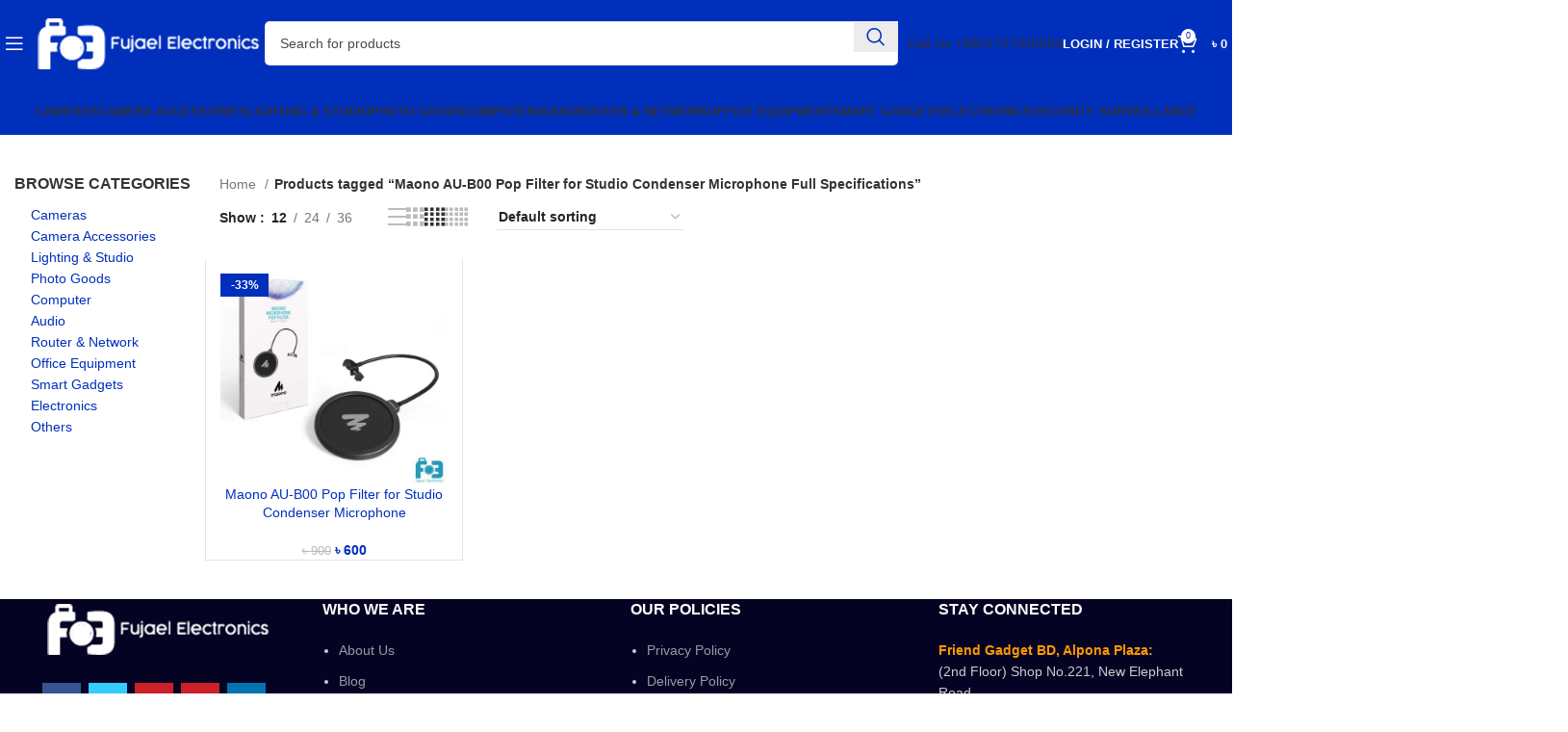

--- FILE ---
content_type: text/html; charset=UTF-8
request_url: https://fujaelelectronics.com/product-tag/maono-au-b00-pop-filter-for-studio-condenser-microphone-full-specifications/
body_size: 76584
content:
<!DOCTYPE html><html lang="en-US"><head><script data-no-optimize="1">var litespeed_docref=sessionStorage.getItem("litespeed_docref");litespeed_docref&&(Object.defineProperty(document,"referrer",{get:function(){return litespeed_docref}}),sessionStorage.removeItem("litespeed_docref"));</script> <meta charset="UTF-8"><link rel="profile" href="https://gmpg.org/xfn/11"><link rel="pingback" href="https://fujaelelectronics.com/xmlrpc.php"><meta name='robots' content='index, follow, max-image-preview:large, max-snippet:-1, max-video-preview:-1' /> <script data-cfasync="false" data-pagespeed-no-defer>var gtm4wp_datalayer_name = "dataLayer";
	var dataLayer = dataLayer || [];
	const gtm4wp_use_sku_instead = 0;
	const gtm4wp_currency = 'BDT';
	const gtm4wp_product_per_impression = 0;
	const gtm4wp_clear_ecommerce = false;
	const gtm4wp_datalayer_max_timeout = 2000;

	const gtm4wp_scrollerscript_debugmode         = false;
	const gtm4wp_scrollerscript_callbacktime      = 100;
	const gtm4wp_scrollerscript_readerlocation    = 150;
	const gtm4wp_scrollerscript_contentelementid  = "content";
	const gtm4wp_scrollerscript_scannertime       = 60;</script> <title>Maono AU-B00 Pop Filter for Studio Condenser Microphone Full Specifications Archives | Fujael Electronics</title><link rel="canonical" href="https://fujaelelectronics.com/product-tag/maono-au-b00-pop-filter-for-studio-condenser-microphone-full-specifications/" /><meta property="og:locale" content="en_US" /><meta property="og:type" content="article" /><meta property="og:title" content="Maono AU-B00 Pop Filter for Studio Condenser Microphone Full Specifications Archives | Fujael Electronics" /><meta property="og:url" content="https://fujaelelectronics.com/product-tag/maono-au-b00-pop-filter-for-studio-condenser-microphone-full-specifications/" /><meta property="og:site_name" content="Fujael Electronics" /><meta property="og:image" content="https://fujaelelectronics.com/wp-content/uploads/2022/04/Banner-fujael-3.png" /><meta property="og:image:width" content="1349" /><meta property="og:image:height" content="340" /><meta property="og:image:type" content="image/png" /><meta name="twitter:card" content="summary_large_image" /> <script type="application/ld+json" class="yoast-schema-graph">{"@context":"https://schema.org","@graph":[{"@type":"CollectionPage","@id":"https://fujaelelectronics.com/product-tag/maono-au-b00-pop-filter-for-studio-condenser-microphone-full-specifications/","url":"https://fujaelelectronics.com/product-tag/maono-au-b00-pop-filter-for-studio-condenser-microphone-full-specifications/","name":"Maono AU-B00 Pop Filter for Studio Condenser Microphone Full Specifications Archives | Fujael Electronics","isPartOf":{"@id":"https://fujaelelectronics.com/#website"},"primaryImageOfPage":{"@id":"https://fujaelelectronics.com/product-tag/maono-au-b00-pop-filter-for-studio-condenser-microphone-full-specifications/#primaryimage"},"image":{"@id":"https://fujaelelectronics.com/product-tag/maono-au-b00-pop-filter-for-studio-condenser-microphone-full-specifications/#primaryimage"},"thumbnailUrl":"https://fujaelelectronics.com/wp-content/uploads/2023/10/Untitled-design-7-3.jpg","breadcrumb":{"@id":"https://fujaelelectronics.com/product-tag/maono-au-b00-pop-filter-for-studio-condenser-microphone-full-specifications/#breadcrumb"},"inLanguage":"en-US"},{"@type":"ImageObject","inLanguage":"en-US","@id":"https://fujaelelectronics.com/product-tag/maono-au-b00-pop-filter-for-studio-condenser-microphone-full-specifications/#primaryimage","url":"https://fujaelelectronics.com/wp-content/uploads/2023/10/Untitled-design-7-3.jpg","contentUrl":"https://fujaelelectronics.com/wp-content/uploads/2023/10/Untitled-design-7-3.jpg","width":650,"height":650,"caption":"Maono AU-B00 Pop Filter for Studio Condenser Microphone"},{"@type":"BreadcrumbList","@id":"https://fujaelelectronics.com/product-tag/maono-au-b00-pop-filter-for-studio-condenser-microphone-full-specifications/#breadcrumb","itemListElement":[{"@type":"ListItem","position":1,"name":"Home","item":"https://fujaelelectronics.com/"},{"@type":"ListItem","position":2,"name":"Maono AU-B00 Pop Filter for Studio Condenser Microphone Full Specifications"}]},{"@type":"WebSite","@id":"https://fujaelelectronics.com/#website","url":"https://fujaelelectronics.com/","name":"Fujael Electronics","description":"Online Shop in Bangladesh for Smart Life Solutions","publisher":{"@id":"https://fujaelelectronics.com/#organization"},"potentialAction":[{"@type":"SearchAction","target":{"@type":"EntryPoint","urlTemplate":"https://fujaelelectronics.com/?s={search_term_string}"},"query-input":{"@type":"PropertyValueSpecification","valueRequired":true,"valueName":"search_term_string"}}],"inLanguage":"en-US"},{"@type":"Organization","@id":"https://fujaelelectronics.com/#organization","name":"Fujael Electronics","url":"https://fujaelelectronics.com/","logo":{"@type":"ImageObject","inLanguage":"en-US","@id":"https://fujaelelectronics.com/#/schema/logo/image/","url":"https://fujaelelectronics.com/wp-content/uploads/2022/02/859dbf8abd2949b34c725b8f8072d7c78b4a0bablogo.png","contentUrl":"https://fujaelelectronics.com/wp-content/uploads/2022/02/859dbf8abd2949b34c725b8f8072d7c78b4a0bablogo.png","width":192,"height":48,"caption":"Fujael Electronics"},"image":{"@id":"https://fujaelelectronics.com/#/schema/logo/image/"},"sameAs":["https://www.facebook.com/FujaelElectronics/"]}]}</script> <link rel='dns-prefetch' href='//fonts.googleapis.com' /><link rel="alternate" type="application/rss+xml" title="Fujael Electronics &raquo; Feed" href="https://fujaelelectronics.com/feed/" /><link rel="alternate" type="application/rss+xml" title="Fujael Electronics &raquo; Comments Feed" href="https://fujaelelectronics.com/comments/feed/" /><link rel="alternate" type="application/rss+xml" title="Fujael Electronics &raquo; Maono AU-B00 Pop Filter for Studio Condenser Microphone Full Specifications Tag Feed" href="https://fujaelelectronics.com/product-tag/maono-au-b00-pop-filter-for-studio-condenser-microphone-full-specifications/feed/" /><style id='wp-img-auto-sizes-contain-inline-css' type='text/css'>img:is([sizes=auto i],[sizes^="auto," i]){contain-intrinsic-size:3000px 1500px}
/*# sourceURL=wp-img-auto-sizes-contain-inline-css */</style><style id="litespeed-ccss">ul{box-sizing:border-box}.entry-content{counter-reset:footnotes}:root{--wp--preset--font-size--normal:16px;--wp--preset--font-size--huge:42px}.screen-reader-text{border:0;clip-path:inset(50%);height:1px;margin:-1px;overflow:hidden;padding:0;position:absolute;width:1px;word-wrap:normal!important}:where(figure){margin:0 0 1em}:root{--wp--preset--aspect-ratio--square:1;--wp--preset--aspect-ratio--4-3:4/3;--wp--preset--aspect-ratio--3-4:3/4;--wp--preset--aspect-ratio--3-2:3/2;--wp--preset--aspect-ratio--2-3:2/3;--wp--preset--aspect-ratio--16-9:16/9;--wp--preset--aspect-ratio--9-16:9/16;--wp--preset--color--black:#000000;--wp--preset--color--cyan-bluish-gray:#abb8c3;--wp--preset--color--white:#ffffff;--wp--preset--color--pale-pink:#f78da7;--wp--preset--color--vivid-red:#cf2e2e;--wp--preset--color--luminous-vivid-orange:#ff6900;--wp--preset--color--luminous-vivid-amber:#fcb900;--wp--preset--color--light-green-cyan:#7bdcb5;--wp--preset--color--vivid-green-cyan:#00d084;--wp--preset--color--pale-cyan-blue:#8ed1fc;--wp--preset--color--vivid-cyan-blue:#0693e3;--wp--preset--color--vivid-purple:#9b51e0;--wp--preset--gradient--vivid-cyan-blue-to-vivid-purple:linear-gradient(135deg,rgba(6,147,227,1) 0%,rgb(155,81,224) 100%);--wp--preset--gradient--light-green-cyan-to-vivid-green-cyan:linear-gradient(135deg,rgb(122,220,180) 0%,rgb(0,208,130) 100%);--wp--preset--gradient--luminous-vivid-amber-to-luminous-vivid-orange:linear-gradient(135deg,rgba(252,185,0,1) 0%,rgba(255,105,0,1) 100%);--wp--preset--gradient--luminous-vivid-orange-to-vivid-red:linear-gradient(135deg,rgba(255,105,0,1) 0%,rgb(207,46,46) 100%);--wp--preset--gradient--very-light-gray-to-cyan-bluish-gray:linear-gradient(135deg,rgb(238,238,238) 0%,rgb(169,184,195) 100%);--wp--preset--gradient--cool-to-warm-spectrum:linear-gradient(135deg,rgb(74,234,220) 0%,rgb(151,120,209) 20%,rgb(207,42,186) 40%,rgb(238,44,130) 60%,rgb(251,105,98) 80%,rgb(254,248,76) 100%);--wp--preset--gradient--blush-light-purple:linear-gradient(135deg,rgb(255,206,236) 0%,rgb(152,150,240) 100%);--wp--preset--gradient--blush-bordeaux:linear-gradient(135deg,rgb(254,205,165) 0%,rgb(254,45,45) 50%,rgb(107,0,62) 100%);--wp--preset--gradient--luminous-dusk:linear-gradient(135deg,rgb(255,203,112) 0%,rgb(199,81,192) 50%,rgb(65,88,208) 100%);--wp--preset--gradient--pale-ocean:linear-gradient(135deg,rgb(255,245,203) 0%,rgb(182,227,212) 50%,rgb(51,167,181) 100%);--wp--preset--gradient--electric-grass:linear-gradient(135deg,rgb(202,248,128) 0%,rgb(113,206,126) 100%);--wp--preset--gradient--midnight:linear-gradient(135deg,rgb(2,3,129) 0%,rgb(40,116,252) 100%);--wp--preset--font-size--small:13px;--wp--preset--font-size--medium:20px;--wp--preset--font-size--large:36px;--wp--preset--font-size--x-large:42px;--wp--preset--spacing--20:0.44rem;--wp--preset--spacing--30:0.67rem;--wp--preset--spacing--40:1rem;--wp--preset--spacing--50:1.5rem;--wp--preset--spacing--60:2.25rem;--wp--preset--spacing--70:3.38rem;--wp--preset--spacing--80:5.06rem;--wp--preset--shadow--natural:6px 6px 9px rgba(0, 0, 0, 0.2);--wp--preset--shadow--deep:12px 12px 50px rgba(0, 0, 0, 0.4);--wp--preset--shadow--sharp:6px 6px 0px rgba(0, 0, 0, 0.2);--wp--preset--shadow--outlined:6px 6px 0px -3px rgba(255, 255, 255, 1), 6px 6px rgba(0, 0, 0, 1);--wp--preset--shadow--crisp:6px 6px 0px rgba(0, 0, 0, 1)}.woocommerce form .form-row .required{visibility:visible}:root{--direction-multiplier:1}.screen-reader-text{height:1px;margin:-1px;overflow:hidden;padding:0;position:absolute;top:-10000em;width:1px;clip:rect(0,0,0,0);border:0}.elementor *,.elementor :after,.elementor :before{box-sizing:border-box}.elementor a{box-shadow:none;text-decoration:none}.elementor-element{--flex-direction:initial;--flex-wrap:initial;--justify-content:initial;--align-items:initial;--align-content:initial;--gap:initial;--flex-basis:initial;--flex-grow:initial;--flex-shrink:initial;--order:initial;--align-self:initial;align-self:var(--align-self);flex-basis:var(--flex-basis);flex-grow:var(--flex-grow);flex-shrink:var(--flex-shrink);order:var(--order)}.elementor-element:where(.e-con-full,.elementor-widget){align-content:var(--align-content);align-items:var(--align-items);flex-direction:var(--flex-direction);flex-wrap:var(--flex-wrap);gap:var(--row-gap) var(--column-gap);justify-content:var(--justify-content)}:root{--page-title-display:block}h1.entry-title{display:var(--page-title-display)}.elementor-section{position:relative}.elementor-section .elementor-container{display:flex;margin-left:auto;margin-right:auto;position:relative}@media (max-width:1024px){.elementor-section .elementor-container{flex-wrap:wrap}}.elementor-section.elementor-section-boxed>.elementor-container{max-width:1140px}.elementor-widget-wrap{align-content:flex-start;flex-wrap:wrap;position:relative;width:100%}.elementor:not(.elementor-bc-flex-widget) .elementor-widget-wrap{display:flex}.elementor-widget-wrap>.elementor-element{width:100%}.elementor-widget{position:relative}.elementor-widget:not(:last-child){margin-bottom:var(--kit-widget-spacing,20px)}.elementor-column{display:flex;min-height:1px;position:relative}.elementor-column-gap-default>.elementor-column>.elementor-element-populated{padding:10px}@media (min-width:768px){.elementor-column.elementor-col-25{width:25%}}@media (max-width:767px){.elementor-column{width:100%}}@media (prefers-reduced-motion:no-preference){html{scroll-behavior:smooth}}.elementor-kit-10452{--e-global-color-primary:#6EC1E4;--e-global-color-secondary:#54595F;--e-global-color-text:#7A7A7A;--e-global-color-accent:#61CE70;--e-global-color-a9f2f31:#002FBC;--e-global-typography-primary-font-family:"Roboto";--e-global-typography-primary-font-weight:600;--e-global-typography-secondary-font-family:"Roboto Slab";--e-global-typography-secondary-font-weight:400;--e-global-typography-text-font-family:"Roboto";--e-global-typography-text-font-weight:400;--e-global-typography-accent-font-family:"Roboto";--e-global-typography-accent-font-weight:500}.elementor-kit-10452 h1{color:#002FBC}.elementor-kit-10452 h2{color:#002FBC}.elementor-kit-10452 h3{color:#002FBC}.elementor-section.elementor-section-boxed>.elementor-container{max-width:1140px}.elementor-widget:not(:last-child){margin-block-end:20px}.elementor-element{--widgets-spacing:20px 20px;--widgets-spacing-row:20px;--widgets-spacing-column:20px}h1.entry-title{display:var(--page-title-display)}@media (max-width:1024px){.elementor-section.elementor-section-boxed>.elementor-container{max-width:1024px}}@media (max-width:767px){.elementor-section.elementor-section-boxed>.elementor-container{max-width:767px}}.container,.container-fluid{width:100%;padding-right:15px;padding-left:15px;margin-right:auto;margin-left:auto}.row{display:flex;flex-wrap:wrap;margin-right:-15px;margin-left:-15px}.col-12,.col-lg-12,.col-lg-6,.col-md-12,.col-md-6{position:relative;width:100%;min-height:1px;padding-right:15px;padding-left:15px}.col-12{flex:0 0 100%;max-width:100%}@media (min-width:769px){.col-md-6{flex:0 0 50%;max-width:50%}.col-md-12{flex:0 0 100%;max-width:100%}}@media (min-width:1025px){.col-lg-6{flex:0 0 50%;max-width:50%}.col-lg-12{flex:0 0 100%;max-width:100%}}.align-items-start{align-items:flex-start!important}:root{--wd-text-line-height:1.6;--wd-brd-radius:.001px;--wd-form-height:42px;--wd-form-color:inherit;--wd-form-placeholder-color:inherit;--wd-form-bg:transparent;--wd-form-brd-color:rgba(0,0,0,0.1);--wd-form-brd-color-focus:rgba(0,0,0,0.15);--wd-form-chevron:url([data-uri]);--btn-height:42px;--btn-transform:uppercase;--btn-font-weight:600;--btn-font-family:inherit;--btn-font-style:unset;--wd-main-bgcolor:#fff;--wd-scroll-w:.001px;--wd-admin-bar-h:.001px;--wd-tags-mb:20px;--wd-block-spacing:20px;--wd-header-banner-mt:.001px;--wd-sticky-nav-w:.001px;--color-white:#fff;--color-gray-100:#f7f7f7;--color-gray-200:#f1f1f1;--color-gray-300:#bbb;--color-gray-400:#a5a5a5;--color-gray-500:#777;--color-gray-600:#666;--color-gray-700:#555;--color-gray-800:#333;--color-gray-900:#242424;--bgcolor-black-rgb:0,0,0;--bgcolor-white-rgb:255,255,255;--bgcolor-white:#fff;--bgcolor-gray-100:#f7f7f7;--bgcolor-gray-200:#f7f7f7;--bgcolor-gray-300:#f1f1f1;--bgcolor-gray-400:rgba(187,187,187,0.4);--brdcolor-gray-200:rgba(0,0,0,0.075);--brdcolor-gray-300:rgba(0,0,0,0.105);--brdcolor-gray-400:rgba(0,0,0,0.12);--brdcolor-gray-500:rgba(0,0,0,0.2)}html,body,div,span,h1,h2,h3,p,a,del,img,ins,b,ul,li,form,label,table,tbody,tr,th,td,figure,header,nav,section{margin:0;padding:0;border:0;vertical-align:baseline;font:inherit;font-size:100%}*,*:before,*:after{-webkit-box-sizing:border-box;-moz-box-sizing:border-box;box-sizing:border-box}html{line-height:1;-webkit-text-size-adjust:100%;font-family:sans-serif;overflow-x:hidden}ul{list-style:none;margin-bottom:var(--list-mb);padding-left:var(--li-pl);--list-mb:20px;--li-mb:10px;--li-pl:17px}th,td{vertical-align:middle;text-align:left}a img{border:none}figure,header,nav,section{display:block}a,button,input{touch-action:manipulation}button,input{margin:0;color:inherit;font:inherit}button{overflow:visible}button,html input[type="button"]{-webkit-appearance:button}button::-moz-focus-inner,input::-moz-focus-inner{padding:0;border:0;padding:0;border:0}body{margin:0;background-color:#fff;color:var(--wd-text-color);text-rendering:optimizeLegibility;font-weight:var(--wd-text-font-weight);font-style:var(--wd-text-font-style);font-size:var(--wd-text-font-size);font-family:var(--wd-text-font);-webkit-font-smoothing:antialiased;-moz-osx-font-smoothing:grayscale;line-height:var(--wd-text-line-height);--wd-header-h:calc(var(--wd-top-bar-h) + var(--wd-header-general-h) + var(--wd-header-bottom-h));--wd-header-sticky-h:calc(var(--wd-top-bar-sticky-h) + var(--wd-header-general-sticky-h) + var(--wd-header-bottom-sticky-h) + var(--wd-header-clone-h))}@supports (overflow:clip){body{overflow:clip}}:is(body){height:auto}p{margin-bottom:var(--wd-tags-mb)}a{color:var(--wd-link-color);text-decoration:none}label{display:block;margin-bottom:5px;color:var(--wd-title-color);vertical-align:middle;font-weight:400}.required{border:none;color:#E01020;font-size:16px;line-height:1}b{font-weight:600}ins{text-decoration:none}img{max-width:100%;height:auto;border:0;vertical-align:middle}h1{font-size:28px}h2{font-size:24px}h3{font-size:22px}h1,h2,h3,.title{display:block;margin-bottom:var(--wd-tags-mb);color:var(--wd-title-color);text-transform:var(--wd-title-transform);font-weight:var(--wd-title-font-weight);font-style:var(--wd-title-font-style);font-family:var(--wd-title-font);line-height:1.4}.wd-entities-title{display:block;color:var(--wd-entities-title-color);word-wrap:break-word;font-weight:var(--wd-entities-title-font-weight);font-style:var(--wd-entities-title-font-style);font-family:var(--wd-entities-title-font);text-transform:var(--wd-entities-title-transform);line-height:1.4}li{margin-bottom:var(--li-mb)}li:last-child{margin-bottom:0}li>ul{margin-top:var(--li-mb);margin-bottom:0}ul{list-style:disc}.wd-sub-menu,.wd-sub-menu ul,.wd-nav{list-style:none;--li-pl:0}.wd-sub-menu,.wd-sub-menu ul,.wd-nav{--list-mb:0;--li-mb:0}.text-center{--content-align:center;--text-align:center;text-align:center}.text-right{--text-align:right;text-align:right;--content-align:flex-end}.text-left{--text-align:left;text-align:left;--content-align:flex-start}[class*="color-scheme-light"]{--color-white:#000;--color-gray-100:rgba(255,255,255,0.1);--color-gray-200:rgba(255,255,255,0.2);--color-gray-300:rgba(255,255,255,0.5);--color-gray-400:rgba(255,255,255,0.6);--color-gray-500:rgba(255,255,255,0.7);--color-gray-600:rgba(255,255,255,0.8);--color-gray-700:rgba(255,255,255,0.9);--color-gray-800:#fff;--color-gray-900:#fff;--bgcolor-black-rgb:255,255,255;--bgcolor-white-rgb:0,0,0;--bgcolor-white:#0f0f0f;--bgcolor-gray-100:#0a0a0a;--bgcolor-gray-200:#121212;--bgcolor-gray-300:#141414;--bgcolor-gray-400:#171717;--brdcolor-gray-200:rgba(255,255,255,0.1);--brdcolor-gray-300:rgba(255,255,255,0.15);--brdcolor-gray-400:rgba(255,255,255,0.25);--brdcolor-gray-500:rgba(255,255,255,0.3);--wd-text-color:rgba(255,255,255,0.8);--wd-title-color:#fff;--wd-widget-title-color:var(--wd-title-color);--wd-entities-title-color:#fff;--wd-entities-title-color-hover:rgba(255,255,255,0.8);--wd-link-color:rgba(255,255,255,0.9);--wd-link-color-hover:#fff;--wd-form-brd-color:rgba(255,255,255,0.2);--wd-form-brd-color-focus:rgba(255,255,255,0.3);--wd-form-placeholder-color:rgba(255,255,255,0.6);--wd-form-chevron:url([data-uri]);--wd-main-bgcolor:#1a1a1a;color:var(--wd-text-color)}.color-scheme-dark{--color-white:#fff;--color-gray-100:#f7f7f7;--color-gray-200:#f1f1f1;--color-gray-300:#bbb;--color-gray-400:#a5a5a5;--color-gray-500:#777;--color-gray-600:#666;--color-gray-700:#555;--color-gray-800:#333;--color-gray-900:#242424;--bgcolor-black-rgb:0,0,0;--bgcolor-white-rgb:255,255,255;--bgcolor-white:#fff;--bgcolor-gray-100:#f7f7f7;--bgcolor-gray-200:#f7f7f7;--bgcolor-gray-300:#f1f1f1;--bgcolor-gray-400:rgba(187,187,187,0.4);--brdcolor-gray-200:rgba(0,0,0,0.075);--brdcolor-gray-300:rgba(0,0,0,0.105);--brdcolor-gray-400:rgba(0,0,0,0.12);--brdcolor-gray-500:rgba(0,0,0,0.2);--wd-text-color:#777;--wd-title-color:#242424;--wd-entities-title-color:#333;--wd-entities-title-color-hover:rgba(51,51,51,0.65);--wd-link-color:#333;--wd-link-color-hover:#242424;--wd-form-brd-color:rgba(0,0,0,0.1);--wd-form-brd-color-focus:rgba(0,0,0,0.15);--wd-form-placeholder-color:#777;color:var(--wd-text-color)}.wd-fill{position:absolute;inset:0}.set-mb-l{--margin-bottom:20px}.set-mb-l>*{margin-bottom:var(--margin-bottom)}.set-cont-mb-s{--wd-tags-mb:10px}.reset-last-child>*:last-child{margin-bottom:0}@keyframes wd-rotate{100%{transform:rotate(360deg)}}@keyframes wd-fadeIn{from{opacity:0}to{opacity:1}}table{margin-bottom:35px;width:100%;border-spacing:0;border-collapse:collapse;line-height:1.4}table th{padding:15px 10px;border-bottom:2px solid var(--brdcolor-gray-200);color:var(--wd-title-color);text-transform:uppercase;font-weight:var(--wd-title-font-weight);font-style:var(--wd-title-font-style);font-size:16px;font-family:var(--wd-title-font)}table td{padding:15px 12px;border-bottom:1px solid var(--brdcolor-gray-300)}table :is(tbody,tfoot) th{border-bottom:1px solid var(--brdcolor-gray-300);text-transform:none;font-size:inherit}input[type="number"],input[type="text"],input[type="password"]{-webkit-appearance:none;-moz-appearance:none;appearance:none}input[type="number"],input[type="text"],input[type="password"]{padding:0 15px;max-width:100%;width:100%;height:var(--wd-form-height);border:var(--wd-form-brd-width) solid var(--wd-form-brd-color);border-radius:var(--wd-form-brd-radius);background-color:var(--wd-form-bg);box-shadow:none;color:var(--wd-form-color);vertical-align:middle;font-size:14px}::-webkit-input-placeholder{color:var(--wd-form-placeholder-color)}::-moz-placeholder{color:var(--wd-form-placeholder-color)}:-moz-placeholder{color:var(--wd-form-placeholder-color)}input[type="checkbox"]{box-sizing:border-box;margin-top:0;padding:0;vertical-align:middle;margin-inline-end:5px}input[type="number"]{padding:0;text-align:center}input[type="number"]::-webkit-inner-spin-button,input[type="number"]::-webkit-outer-spin-button{height:auto}input:-webkit-autofill{border-color:var(--wd-form-brd-color);-webkit-box-shadow:0 0 0 1000px var(--wd-form-bg) inset;-webkit-text-fill-color:var(--wd-form-color)}:is(.btn,.button,button,[type="submit"],[type="button"]){padding:5px 20px;min-height:var(--btn-height);font-size:13px;position:relative;display:inline-flex;align-items:center;justify-content:center;outline:none;border:0 solid #fff0;border-radius:0;box-shadow:none;vertical-align:middle;text-align:center;text-decoration:none;text-transform:var(--btn-transform);text-shadow:none;font-weight:var(--btn-font-weight);font-family:var(--btn-font-family);font-style:var(--btn-font-style);line-height:1.2;color:var(--btn-color,#3E3E3E);background-color:var(--btn-bgcolor,#F3F3F3)}.wd-scroll-content{overflow:hidden;overflow-y:auto;-webkit-overflow-scrolling:touch;max-height:50vh;scrollbar-width:thin}.wd-dropdown{position:absolute;top:100%;left:0;z-index:380;margin-top:15px;margin-right:0;margin-left:calc(var(--nav-gap, .001px)/2*-1);background-color:var(--bgcolor-white);background-position:bottom right;background-clip:border-box;background-repeat:no-repeat;box-shadow:0 0 3px rgb(0 0 0/.15);text-align:left;border-radius:var(--wd-brd-radius);visibility:hidden;opacity:0;transform:translateY(15px) translateZ(0)}.wd-dropdown:after{content:"";position:absolute;inset-inline:0;bottom:100%;height:15px}.wd-dropdown-menu{min-height:min(var(--wd-dropdown-height),var(--wd-content-h, var(--wd-dropdown-height)));width:var(--wd-dropdown-width);background-image:var(--wd-dropdown-bg-img)}.wd-dropdown-menu.wd-design-default{padding:12px 20px;--wd-dropdown-width:220px}.wd-dropdown-menu.wd-design-default>.container{padding:0;width:auto}.wd-dropdown-menu.wd-design-default .wd-dropdown{top:0;left:100%;padding:12px 20px;width:var(--wd-dropdown-width);margin:0 0 0 20px}.wd-dropdown-menu.wd-design-default .wd-dropdown:after{top:0;right:100%;bottom:0;left:auto;width:20px;height:auto}.wd-dropdown-menu.wd-design-default .menu-item-has-children>a:after{margin-left:auto;color:rgb(82 82 82/.45);font-weight:600;font-size:55%;line-height:1;font-family:"woodmart-font";content:""}.wd-dropdown-menu:is(.wd-design-sized,.wd-design-full-width,.wd-design-full-height) .wd-sub-menu>li{margin-bottom:25px;width:200px}.wd-dropdown-menu:is(.wd-design-sized,.wd-design-full-width,.wd-design-full-height) .elementor-element .wd-sub-menu>li{margin-bottom:0;width:auto}.wd-dropdown-menu.wd-design-sized:not(.wd-scroll){padding:30px 35px 0 35px}.wd-dropdown-menu.wd-design-sized:not(.wd-scroll)>.container{padding:0;width:auto}.wd-side-hidden{position:fixed;inset-block:var(--wd-admin-bar-h)0;z-index:500;overflow:hidden;overflow-y:auto;-webkit-overflow-scrolling:touch;width:340px;background-color:var(--bgcolor-white)}.wd-side-hidden.wd-left{right:auto;left:0;transform:translate3d(-100%,0,0)}.wd-side-hidden.wd-right{right:0;left:auto;transform:translate3d(100%,0,0)}.wd-sub-menu{--sub-menu-color:#848484;--sub-menu-color-hover:var(--wd-primary-color)}.wd-sub-menu li{position:relative}.wd-sub-menu li>a{position:relative;display:flex;align-items:center;padding-top:8px;padding-bottom:8px;color:var(--sub-menu-color);font-size:14px;line-height:1.3}.wd-dropdown-menu:is(.wd-design-sized,.wd-design-full-width,.wd-design-full-height) .wd-sub-menu>li>a,.mega-menu-list>li>a{--sub-menu-color:#333;--sub-menu-color-hover:var(--wd-primary-color);text-transform:uppercase;font-weight:600}.wd-nav{--nav-gap:20px;display:inline-flex;flex-wrap:wrap;justify-content:var(--text-align);text-align:left;gap:1px var(--nav-gap)}.wd-nav>li{position:relative}.wd-nav>li>a{position:relative;display:flex;align-items:center;flex-direction:row;text-transform:uppercase;font-weight:600;font-size:13px;line-height:1.2}.wd-nav>li>a .wd-nav-icon{margin-right:7px;font-size:115%}.wd-nav>li:is(.wd-has-children,.menu-item-has-children)>a:after{margin-left:4px;font-weight:400;font-style:normal;font-size:clamp(6px,50%,18px);order:3;content:"";font-family:"woodmart-font"}.wd-nav[class*="wd-style-"]{--nav-color:#333;--nav-color-hover:rgba(51,51,51,0.7);--nav-color-active:rgba(51,51,51,0.7);--nav-chevron-color:rgba(82, 82, 82, .45)}.wd-nav[class*="wd-style-"]>li>a{color:var(--nav-color)}.wd-nav[class*="wd-style-"]>li:is(.current-menu-item,.wd-active,.active)>a{color:var(--nav-color-active)}.wd-nav[class*="wd-style-"]>li:is(.wd-has-children,.menu-item-has-children)>a:after{color:var(--nav-chevron-color)}:is(.color-scheme-light,.whb-color-light) .wd-nav[class*="wd-style-"]{--nav-color:#fff;--nav-color-hover:rgba(255,255,255,0.8);--nav-color-active:rgba(255,255,255,0.8);--nav-chevron-color:rgba(255,255,255,0.6)}.wd-nav.wd-style-default{--nav-color-hover:var(--wd-primary-color);--nav-color-active:var(--wd-primary-color)}.wd-nav[class*="wd-style-underline"] .nav-link-text{position:relative;display:inline-block;padding-block:1px;line-height:1.2}.wd-nav[class*="wd-style-underline"] .nav-link-text:after{content:"";position:absolute;top:100%;left:0;width:0;height:2px;background-color:var(--wd-primary-color)}.wd-nav[class*="wd-style-underline"]>li:is(:hover,.current-menu-item,.wd-active,.active)>a .nav-link-text:after{width:100%}.wd-close-side{position:fixed;z-index:400;visibility:hidden;background-color:rgb(0 0 0/.7);opacity:0}.wd-action-btn{display:inline-flex;vertical-align:middle;--action-btn-color:var(--color-gray-800);--action-btn-hover-color:var(--color-gray-500)}.wd-action-btn>a{display:inline-flex;align-items:center;justify-content:center;color:var(--action-btn-color)}.wd-action-btn>a:before{font-family:"woodmart-font"}.wd-action-btn>a:after{position:absolute;top:calc(50% - .5em);left:0;opacity:0;content:"";display:inline-block;width:1em;height:1em;border:1px solid #fff0;border-left-color:var(--color-gray-900);border-radius:50%;vertical-align:middle}.wd-action-btn.wd-style-text>a{position:relative;font-weight:600;line-height:1}.wd-action-btn.wd-style-text>a:before{margin-inline-end:.3em;font-size:110%;font-weight:400}.wd-cross-icon>a:before{content:""}.wd-heading{display:flex;flex:0 0 auto;align-items:center;justify-content:flex-end;gap:10px;padding:20px 15px;border-bottom:1px solid var(--brdcolor-gray-300)}.wd-heading>a{--wd-link-color:var(--wd-primary-color);--wd-link-color-hover:var(--wd-primary-color)}.wd-heading .title{flex:1 1 auto;margin-bottom:0;font-size:130%}.wd-heading .wd-action-btn{flex:0 0 auto}.wd-heading .wd-action-btn.wd-style-text>a{height:25px}:is(.widget,.wd-widget,div[class^="vc_wp"]){line-height:1.4;--wd-link-color:var(--color-gray-500);--wd-link-color-hover:var(--color-gray-800)}.widget{margin-bottom:30px;padding-bottom:30px;border-bottom:1px solid var(--brdcolor-gray-300)}.widget:last-child{margin-bottom:0;padding-bottom:0;border-bottom:none}.website-wrapper{position:relative;background-color:var(--wd-main-bgcolor)}.main-page-wrapper{margin-top:-40px;padding-top:40px;min-height:50vh;background-color:var(--wd-main-bgcolor)}.site-content{margin-bottom:40px}.container{max-width:var(--wd-container-w)}.btn.btn-scheme-dark{color:#333}.searchform[class*="wd-style-with-bg"] .searchsubmit{color:#fff;background-color:var(--wd-primary-color)}.searchform.wd-style-with-bg .searchsubmit{border-start-end-radius:var(--wd-form-brd-radius);border-end-end-radius:var(--wd-form-brd-radius)}@media (min-width:1025px){.wd-scroll{--scrollbar-track-bg:rgba(0,0,0,0.05);--scrollbar-thumb-bg:rgba(0,0,0,0.12)}.wd-scroll ::-webkit-scrollbar{width:5px}.wd-scroll ::-webkit-scrollbar-track{background-color:var(--scrollbar-track-bg)}.wd-scroll ::-webkit-scrollbar-thumb{background-color:var(--scrollbar-thumb-bg)}}@media (max-width:1024px){@supports not (overflow:clip){body{overflow:hidden}}.wd-side-hidden{width:300px;z-index:99999}.wd-close-side{top:-150px}}.elementor-column-gap-default{--wd-el-column-gap:20px}.wd-breadcrumbs{vertical-align:middle}.woocommerce-breadcrumb{display:inline-flex;align-items:center;flex-wrap:wrap;color:var(--color-gray-800)}.woocommerce-breadcrumb a{margin-inline-end:6px}.woocommerce-breadcrumb a:after{content:"/";margin-inline-start:5px}.woocommerce-breadcrumb a{color:var(--color-gray-500)}.woocommerce-breadcrumb .breadcrumb-last{margin-inline-end:8px;font-weight:600}.woocommerce-breadcrumb .breadcrumb-last:last-child{margin-inline-end:0}.amount{color:var(--wd-primary-color);font-weight:600}del .amount{color:var(--color-gray-300);font-weight:400}.price{color:var(--wd-primary-color)}.price .amount{font-size:inherit}.price del{color:var(--color-gray-300);font-size:90%}.price ins{padding:0;background-color:#fff0;color:var(--wd-primary-color);text-decoration:none;opacity:1}.woocommerce-notices-wrapper:empty{display:none}:is(.blockOverlay,.wd-loader-overlay):after{position:absolute;top:calc(50% - 13px);left:calc(50% - 13px);content:"";display:inline-block;width:26px;height:26px;border:1px solid #fff0;border-left-color:var(--color-gray-900);border-radius:50%;vertical-align:middle;animation:wd-rotate 450ms infinite linear}.wd-loader-overlay{z-index:340;border-radius:inherit;animation:wd-fadeIn .6s ease both;background-color:rgba(var(--bgcolor-white-rgb),.6);border-radius:var(--wd-brd-radius)}.wd-loader-overlay:not(.wd-loading){display:none}[class*="screen-reader"]{position:absolute!important;clip:rect(1px,1px,1px,1px)}.single_add_to_cart_button{border-radius:var(--btn-accented-brd-radius);color:var(--btn-accented-color);box-shadow:var(--btn-accented-box-shadow);background-color:var(--btn-accented-bgcolor);text-transform:var(--btn-accented-transform,var(--btn-transform));font-weight:var(--btn-accented-font-weight,var(--btn-font-weight));font-family:var(--btn-accented-font-family,var(--btn-font-family));font-style:var(--btn-accented-font-style,var(--btn-font-style))}form.cart{display:flex;flex-wrap:wrap;gap:10px;justify-content:var(--content-align)}form.cart>*{flex:1 1 100%}form.cart :where(.single_add_to_cart_button,.wd-buy-now-btn,.quantity){flex:0 0 auto}.woocommerce-product-details__short-description{margin-bottom:20px}.woocommerce-product-details__short-description>*:last-child{margin-bottom:0}.single_add_to_cart_button:before{content:"";position:absolute;inset:0;opacity:0;z-index:1;border-radius:inherit;background-color:inherit;box-shadow:inherit}.single_add_to_cart_button:after{position:absolute;top:calc(50% - 9px);inset-inline-start:calc(50% - 9px);opacity:0;z-index:2;content:"";display:inline-block;width:18px;height:18px;border:1px solid #fff0;border-left-color:currentColor;border-radius:50%;vertical-align:middle}div.quantity{display:inline-flex;vertical-align:top;white-space:nowrap;font-size:0}div.quantity input[type=number]::-webkit-inner-spin-button,div.quantity input[type=number]::-webkit-outer-spin-button,div.quantity input[type="number"]{margin:0;-webkit-appearance:none;-moz-appearance:none;appearance:none}div.quantity :is(input[type="number"],input[type="text"],input[type="button"]){display:inline-block;color:var(--wd-form-color)}div.quantity :is(input[type="number"],input[type="text"]){height:42px}div.quantity input[type="number"]{width:30px;border-radius:0;border-right:none;border-left:none}div.quantity input[type="button"]{padding:0 5px;min-width:25px;min-height:unset;height:42px;border:var(--wd-form-brd-width) solid var(--wd-form-brd-color);background:var(--wd-form-bg);box-shadow:none}div.quantity .minus{border-start-start-radius:var(--wd-form-brd-radius);border-end-start-radius:var(--wd-form-brd-radius)}div.quantity .plus{border-start-end-radius:var(--wd-form-brd-radius);border-end-end-radius:var(--wd-form-brd-radius)}.product_title{font-size:34px;line-height:1.2;--page-title-display:block}@media (max-width:1024px){.product_title{font-size:24px}}@media (max-width:768.98px){.product_title{font-size:20px}}.shop_attributes{margin-bottom:0;overflow:hidden;--wd-attr-v-gap:30px;--wd-attr-h-gap:30px;--wd-attr-col:1;--wd-attr-brd-width:1px;--wd-attr-brd-style:solid;--wd-attr-brd-color:var(--brdcolor-gray-300);--wd-attr-img-width:24px}.shop_attributes tbody{display:grid;grid-template-columns:repeat(var(--wd-attr-col),1fr);margin-bottom:calc(-1*(var(--wd-attr-v-gap) + var(--wd-attr-brd-width)));column-gap:var(--wd-attr-h-gap)}.shop_attributes tr{display:flex;align-items:center;justify-content:space-between;padding-bottom:calc(var(--wd-attr-v-gap)/2);margin-bottom:calc(var(--wd-attr-v-gap)/2);border-bottom:var(--wd-attr-brd-width) var(--wd-attr-brd-style) var(--wd-attr-brd-color)}.shop_attributes :is(th,td){padding:0;border:none}.shop_attributes th{flex:0 0 auto;font-family:var(--wd-text-font);margin-right:20px}.shop_attributes td{text-align:right}.shop_attributes p{margin-bottom:0}.shop_attributes span{vertical-align:middle}:root{--wd-top-bar-h:0.001px;--wd-top-bar-sm-h:0.001px;--wd-top-bar-sticky-h:0.001px;--wd-header-general-h:90px;--wd-header-general-sm-h:60px;--wd-header-general-sticky-h:60px;--wd-header-bottom-h:50px;--wd-header-bottom-sm-h:0.001px;--wd-header-bottom-sticky-h:0.001px;--wd-header-clone-h:0.001px}.whb-header-bottom .wd-dropdown{margin-top:5px}.whb-header-bottom .wd-dropdown:after{height:15px}@media (min-width:1025px){.whb-general-header-inner{height:90px;max-height:90px}.whb-header-bottom-inner{height:50px;max-height:50px}}@media (max-width:1024px){.whb-general-header-inner{height:60px;max-height:60px}}.whb-top-bar{background-color:rgb(0 47 188)}.whb-general-header{background-color:rgb(0 47 188)}.whb-header-bottom{background-color:rgb(0 47 188)}:root{--wd-text-font:"Roboto", Arial, Helvetica, sans-serif;--wd-text-font-weight:400;--wd-text-color:rgb(73,73,73);--wd-text-font-size:14px}:root{--wd-title-font:"Roboto", Arial, Helvetica, sans-serif;--wd-title-font-weight:600;--wd-title-color:rgb(28,28,28)}:root{--wd-entities-title-font:"Roboto", Arial, Helvetica, sans-serif;--wd-entities-title-font-weight:500;--wd-entities-title-color:rgb(25,25,25);--wd-entities-title-color-hover:rgb(51 51 51 / 65%)}:root{--wd-alternative-font:"Roboto", Arial, Helvetica, sans-serif}:root{--wd-widget-title-font:"Roboto", Arial, Helvetica, sans-serif;--wd-widget-title-font-weight:600;--wd-widget-title-transform:uppercase;--wd-widget-title-color:#333;--wd-widget-title-font-size:16px}:root{--wd-header-el-font:"Roboto", Arial, Helvetica, sans-serif;--wd-header-el-font-weight:700;--wd-header-el-transform:uppercase;--wd-header-el-font-size:13px}html .wd-nav.wd-nav-main>li>a,html .wd-dropdown-menu.wd-design-sized .wd-sub-menu>li>a,html .wd-dropdown-menu.wd-design-sized .sub-sub-menu li a,html .wd-dropdown-menu.wd-design-default .wd-sub-menu li a,html .wd-nav.wd-nav-secondary>li>a,html .wd-nav-mobile>li>a,html .wd-nav-mobile .wd-sub-menu li a,html .product-image-summary-wrap .summary-inner>.price del,html .product-image-summary-wrap .summary-inner>.price del .amount{font-family:"Roboto",Arial,Helvetica,sans-serif}html .product-image-summary-wrap .product_title{font-family:"Roboto",Arial,Helvetica,sans-serif;font-weight:700;font-size:22px}:root{--wd-primary-color:#002fbc}:root{--wd-alternative-color:rgb(0,0,0)}:root{--wd-link-color:rgb(0,47,188);--wd-link-color-hover:rgba(0,47,188,0.77)}:root{--btn-default-bgcolor:rgb(15,0,0)}:root{--btn-default-bgcolor-hover:rgb(0,47,188)}:root{--btn-accented-bgcolor:rgb(0,47,188)}:root{--btn-accented-bgcolor-hover:rgb(0,0,0)}:root{--notices-success-bg:#459647}:root{--notices-success-color:#fff}:root{--notices-warning-bg:#E0B252}:root{--notices-warning-color:#fff}:root{--wd-form-brd-radius:5px;--wd-form-brd-width:1px;--btn-default-color:#fff;--btn-default-color-hover:#fff;--btn-accented-color:#fff;--btn-accented-color-hover:#fff;--btn-default-brd-radius:0px;--btn-default-box-shadow:none;--btn-default-box-shadow-hover:none;--btn-default-box-shadow-active:none;--btn-default-bottom:0px;--btn-accented-bottom-active:-1px;--btn-accented-brd-radius:0px;--btn-accented-box-shadow:inset 0 -2px 0 rgba(0, 0, 0, .15);--btn-accented-box-shadow-hover:inset 0 -2px 0 rgba(0, 0, 0, .15);--wd-brd-radius:0px}:root{--wd-container-w:1600px}.wd-header-cart.wd-design-2 .wd-cart-number,.wd-header-cart.wd-design-5 .wd-cart-number{background-color:white!important;color:#002FBC!important}.searchform.wd-style-with-bg .searchsubmit{background-color:#ECECEC!important;color:#002FBC!important}.product-image-summary .single_add_to_cart_button{padding:12px 100px!important}@media (min-width:1025px){.product-template-default .container-fluid{width:80%}}.product-image-summary .single_add_to_cart_button{margin-bottom:10px;width:100%}.whb-header{margin-bottom:40px}.whb-flex-row{display:flex;flex-direction:row;flex-wrap:nowrap;justify-content:space-between}.whb-column{display:flex;align-items:center;flex-direction:row;max-height:inherit}.whb-col-left,.whb-mobile-left{justify-content:flex-start;margin-left:-10px}.whb-col-right,.whb-mobile-right{justify-content:flex-end;margin-right:-10px}.whb-col-mobile{flex:1 1 auto;justify-content:center;margin-inline:-10px}.whb-flex-flex-middle .whb-col-center{flex:1 1 0%}.whb-flex-equal-sides :is(.whb-col-left,.whb-col-right){flex:1 1 0%}.whb-general-header :is(.whb-mobile-left,.whb-mobile-right){flex:1 1 0%}.whb-main-header{position:relative;top:0;right:0;left:0;z-index:390;backface-visibility:hidden;-webkit-backface-visibility:hidden}.wd-header-nav,.site-logo{padding-inline:10px}.wd-header-nav{flex:1 1 auto}.wd-nav-main:not(.wd-offsets-calculated) .wd-dropdown:not(.wd-design-default){opacity:0}.wd-nav-main>li>a,.wd-nav-secondary>li>a{height:40px;font-weight:var(--wd-header-el-font-weight);font-style:var(--wd-header-el-font-style);font-size:var(--wd-header-el-font-size);font-family:var(--wd-header-el-font);text-transform:var(--wd-header-el-transform)}.whb-top-bar .wd-nav-secondary>li>a{font-weight:400;font-size:12px}.site-logo{max-height:inherit}.wd-logo{max-height:inherit}.wd-logo img{padding-top:5px;padding-bottom:5px;max-height:inherit;transform:translateZ(0);backface-visibility:hidden;-webkit-backface-visibility:hidden;perspective:800px}.wd-header-mobile-nav .wd-tools-icon:before{content:"";font-family:"woodmart-font"}.mobile-nav .searchform{--wd-form-brd-width:0;--wd-form-bg:transparent;--wd-form-color:var(--color-gray-500);--wd-form-placeholder-color:var(--color-gray-500);z-index:2;box-shadow:0-1px 9px rgb(0 0 0/.17)}.mobile-nav .searchform input[type="text"]{padding-right:50px;padding-left:20px;height:70px;font-weight:600}.mobile-nav .wd-dropdown-results{position:static}.wd-nav-mobile{display:flex;display:none;margin-inline:0;animation:wd-fadeIn 1s ease}.wd-nav-mobile>li{flex:1 1 100%;max-width:100%;width:100%}.wd-nav-mobile>li>a{color:var(--color-gray-800)}.wd-nav-mobile li.menu-item-has-children>a:after{content:none}.wd-nav-mobile .wd-with-icon>a:before{margin-right:7px;font-weight:400;font-family:"woodmart-font"}.wd-nav-mobile .menu-item-account>a:before{content:""}.wd-nav-mobile .menu-item-compare>a:before{content:""}.wd-nav-mobile.wd-active{display:block}.wd-nav-mobile>li,.wd-nav-mobile>li>ul li{display:flex;flex-wrap:wrap}.wd-nav-mobile>li>a,.wd-nav-mobile>li>ul li>a{flex:1 1 0%;padding:5px 20px;min-height:50px;border-bottom:1px solid var(--brdcolor-gray-300)}.wd-nav-mobile>li>:is(.wd-sub-menu,.sub-sub-menu),.wd-nav-mobile>li>ul li>:is(.wd-sub-menu,.sub-sub-menu){display:none;flex:1 1 100%;order:3}.wd-nav-mob-tab{--nav-gap:.001px;display:flex;margin:0;border-bottom:1px solid var(--brdcolor-gray-300);background-color:rgb(0 0 0/.04)}.wd-nav-mob-tab>li{flex:1 0 50%;max-width:50%}.wd-nav-mob-tab>li>a{padding:0;height:100%;font-weight:900}.wd-nav-mob-tab>li.wd-active>a{background-color:rgb(0 0 0/.05)}.wd-nav-mob-tab[class*="wd-style-underline"]{--nav-color:#909090;--nav-color-hover:#333;--nav-color-active:#333}.wd-nav-mob-tab[class*="wd-style-underline"] .nav-link-text{position:static;flex:1 1 auto;padding:18px 15px;text-align:center}.wd-nav-mob-tab[class*="wd-style-underline"] .nav-link-text:after{top:auto;bottom:-1px}.wd-nav-mob-tab[class*="wd-style-underline"]:after{top:auto;bottom:-1px}.wd-nav-mob-tab:not(.wd-swap) li:first-child .nav-link-text:after{right:0;left:auto}@media (min-width:1025px){.whb-hidden-lg,.whb-hidden-desktop{display:none}}@media (max-width:1024px){.whb-visible-lg,.whb-hidden-mobile{display:none}}.wd-tools-element{position:relative;--wd-count-size:15px;--wd-header-el-color:#333;--wd-header-el-color-hover:rgba(51,51,51,.6)}.wd-tools-element>a{display:flex;align-items:center;justify-content:center;height:40px;color:var(--wd-header-el-color);line-height:1;padding-inline:10px}.wd-tools-element .wd-tools-icon{position:relative;display:flex;align-items:center;justify-content:center;font-size:0}.wd-tools-element .wd-tools-icon:before{font-size:20px}.wd-tools-element .wd-tools-text{margin-inline-start:8px;text-transform:var(--wd-header-el-transform);white-space:nowrap;font-weight:var(--wd-header-el-font-weight);font-style:var(--wd-header-el-font-style);font-size:var(--wd-header-el-font-size);font-family:var(--wd-header-el-font)}.wd-tools-element .wd-tools-count{z-index:1;width:var(--wd-count-size);height:var(--wd-count-size);border-radius:50%;text-align:center;letter-spacing:0;font-weight:400;line-height:var(--wd-count-size)}.wd-tools-element.wd-style-icon .wd-tools-text{display:none!important}.whb-color-light .wd-tools-element{--wd-header-el-color:#fff;--wd-header-el-color-hover:rgba(255,255,255,0.8)}.wd-tools-element:is(.wd-design-2,.wd-design-5) .wd-tools-count{position:absolute;top:-5px;inset-inline-end:-9px;background-color:var(--wd-primary-color);color:#fff;font-size:9px}.wd-header-text,.whb-column>.wd-button-wrapper,.whb-column>.wd-social-icons{padding-inline:10px}.wd-header-text{flex:1 1 auto}.whb-top-bar .wd-header-text{font-size:12px;line-height:1.2}.wd-social-icons{font-size:0}.wd-social-icons .wd-social-icon{display:inline-block;margin:4px;vertical-align:middle;text-align:center;font-size:0}.wd-social-icons .wd-icon{display:inline-block;vertical-align:middle;font-family:"woodmart-font"}.social-facebook{--social-color:#365493}.social-facebook .wd-icon:before{content:""}.social-twitter{--social-color:#3CF}.social-twitter .wd-icon:before{content:""}.social-pinterest{--social-color:#CB2027}.social-pinterest .wd-icon:before{content:""}.social-youtube{--social-color:#CB2027}.social-youtube .wd-icon:before{content:""}.social-linkedin{--social-color:#0274B3}.social-linkedin .wd-icon:before{content:""}.social-tg{--social-color:#37AEE2}.social-tg .wd-icon:before{content:""}.icons-design-default .wd-social-icon{margin:0!important;padding:6px;width:auto!important;height:auto!important;color:rgb(0 0 0/.6)!important}.icons-design-default .wd-social-icon .wd-icon{line-height:1!important}.icons-design-default.color-scheme-light .wd-social-icon{color:#fff!important}.icons-design-colored .wd-social-icon{background-color:var(--social-color);color:#fff!important}:is(.icons-size-small,.icons-size-) .wd-social-icon{width:30px;height:30px}.wd-social-icons:is(.icons-size-small,.icons-size-) .wd-icon{font-size:14px;line-height:30px}.social-form-circle .wd-social-icon{border-radius:50%}.wd-header-search .wd-tools-icon:before{content:"";font-family:"woodmart-font"}.wd-header-search .wd-tools-icon:after{position:relative;margin-inline-start:-20px;display:flex;align-items:center;justify-content:center;font-size:20px;opacity:0;content:"";font-family:"woodmart-font"}[class*="wd-header-search-form"]{padding-inline:10px;flex:1 1 auto}[class*="wd-header-search-form"] input[type="text"]{min-width:290px}[class*="wd-header-search-form"] .wd-style-with-bg{--wd-form-bg:#fff}.wd-dropdown-results{margin-top:0!important;overflow:hidden;right:calc((var(--wd-form-brd-radius)/1.5));left:calc((var(--wd-form-brd-radius)/1.5))}.wd-dropdown-results:after{width:auto!important;height:auto!important}.search-results-wrapper{position:relative}.searchform{position:relative;--wd-search-btn-w:var(--wd-form-height);--wd-form-height:46px}.searchform input[type="text"]{padding-right:var(--wd-search-btn-w)}.searchform .searchsubmit{position:absolute;inset-block:0;right:0;padding:0;width:var(--wd-search-btn-w);min-height:unset;border:none;background-color:#fff0;box-shadow:none;color:var(--wd-form-color);font-weight:400;font-size:0}.searchform .searchsubmit:after{font-size:calc(var(--wd-form-height)/2.3);content:"";font-family:"woodmart-font"}.searchform .searchsubmit:before{position:absolute;top:50%;left:50%;margin-top:calc((var(--wd-form-height)/2.5)/-2);margin-left:calc((var(--wd-form-height)/2.5)/-2);opacity:0;content:"";display:inline-block;width:calc(var(--wd-form-height)/2.5);height:calc(var(--wd-form-height)/2.5);border:1px solid #fff0;border-left-color:currentColor;border-radius:50%;vertical-align:middle}.whb-col-right .wd-dropdown-register{right:0;left:auto;margin-left:0;margin-right:calc(var(--nav-gap, .001px)/2*-1)}.wd-dropdown-register{padding:25px;width:350px}.wd-dropdown-register .wd-heading{padding:0 0 12px 0;margin-bottom:15px}.wd-dropdown-register .login{--wd-tags-mb:15px}.login>*:last-child{margin-bottom:0}.login:not(.hidden-form){display:block!important}.login-form-footer{display:flex;align-items:center;flex-wrap:wrap;justify-content:space-between;gap:10px}.login-form-footer .lost_password{order:2;color:var(--wd-primary-color)}.login-form-footer .woocommerce-form-login__rememberme{order:1;margin-bottom:0}:is(.register,.login) .button{width:100%;border-radius:var(--btn-accented-brd-radius);color:var(--btn-accented-color);box-shadow:var(--btn-accented-box-shadow);background-color:var(--btn-accented-bgcolor);text-transform:var(--btn-accented-transform,var(--btn-transform));font-weight:var(--btn-accented-font-weight,var(--btn-font-weight));font-family:var(--btn-accented-font-family,var(--btn-font-family));font-style:var(--btn-accented-font-style,var(--btn-font-style))}.wd-header-my-account .wd-tools-icon:before{content:"";font-family:"woodmart-font"}.wd-account-style-text .wd-tools-icon{display:none!important}.wd-account-style-text .wd-tools-text{margin-left:0}@media (max-width:1024px){.wd-header-my-account .wd-dropdown{display:none}}.cart-widget-side{display:flex;flex-direction:column}.cart-widget-side .widget_shopping_cart{position:relative;flex:1 1 100%}.cart-widget-side .widget_shopping_cart_content{display:flex;flex:1 1 auto;flex-direction:column;height:100%}.wd-header-cart .wd-tools-icon:before{content:"";font-family:"woodmart-font"}.wd-header-cart .wd-tools-icon.wd-icon-alt:before{content:"";font-family:"woodmart-font"}.wd-header-cart :is(.wd-cart-subtotal,.subtotal-divider,.wd-tools-count){vertical-align:middle}.wd-header-cart .wd-cart-number>span{display:none}.wd-header-cart .wd-cart-subtotal .amount{color:inherit;font-weight:inherit;font-size:inherit}.wd-header-cart:is(.wd-design-5,.wd-design-6,.wd-design-7):not(.wd-style-text) .wd-tools-text{display:none}.wd-header-cart.wd-design-2 .wd-tools-text{margin-inline-start:15px}.wd-header-cart.wd-design-5:not(.wd-style-text){margin-inline-end:5px}.wd-header-cart.wd-design-5 .wd-tools-text{margin-inline-start:15px}.wd-header-cart.wd-design-2 .wd-cart-number,.wd-header-cart.wd-design-5 .wd-cart-number{position:absolute;top:-5px;inset-inline-end:-9px;z-index:1;width:15px;height:15px;border-radius:50%;background-color:var(--wd-primary-color);color:#fff;text-align:center;letter-spacing:0;font-weight:400;font-size:9px;line-height:15px}.elementor-10916 .elementor-element.elementor-element-a758266>.elementor-container{max-width:1050px}.single-product .site-content.wd-builder-off{padding-right:0;padding-left:0}.wd-builder-off .single-product-page{--wd-single-spacing:40px}.wd-builder-off .single-product-page>div:not(:last-child){margin-bottom:var(--wd-single-spacing)}.product-images-inner{position:relative;z-index:1}.breadcrumbs-location-below_header .single-breadcrumbs-wrapper{margin-block:-15px 25px}.single-breadcrumbs-wrapper .container:after{content:none}.single-breadcrumbs-wrapper :is(.single-breadcrumbs,.container){display:flex;align-items:center;justify-content:flex-end;gap:10px}.single-breadcrumbs-wrapper .wd-breadcrumbs{flex:1 1 auto;text-align:start;font-size:95%}@media (max-width:1024px){.breadcrumbs-location-below_header .single-breadcrumbs-wrapper{margin-block:-20px 20px}.single-breadcrumbs-wrapper :is(.single-breadcrumbs,.container){flex-wrap:wrap}.single-breadcrumbs-wrapper .woocommerce-breadcrumb .breadcrumb-link-last{margin-right:0;color:var(--color-gray-800);font-weight:600}.single-breadcrumbs-wrapper .woocommerce-breadcrumb .breadcrumb-link-last:after{content:none}.single-breadcrumbs-wrapper .woocommerce-breadcrumb .breadcrumb-last{display:none}.single-product .site-content{margin-bottom:25px}.wd-builder-off .single-product-page{--wd-single-spacing:25px}}@media (max-width:768.98px){.product-image-summary-inner>div{margin-bottom:25px}.product-image-summary-inner>div:last-child{margin-bottom:0}.single-product-page .summary-inner{margin-bottom:-20px}.product-image-summary-wrap>div{margin-bottom:25px}.product-image-summary-wrap>div:last-child{margin-bottom:0}}.product-image-summary .shop_attributes{--wd-attr-v-gap:10px;--wd-attr-brd-style:dashed;margin-bottom:var(--margin-bottom)}.summary-inner>.price{font-size:155%;line-height:1.2}@media (max-width:1024px){.summary-inner>.price{font-size:130%}}.tabs-layout-tabs>.wd-accordion-item>.wd-accordion-title{display:none}.product-summary-shadow .summary-inner{padding:30px 35px 15px;background-color:var(--bgcolor-white);box-shadow:0 0 5px rgb(0 0 0/.1);border-radius:var(--wd-brd-radius)}.woocommerce-product-gallery img{width:100%;border-radius:var(--wd-brd-radius)}.woocommerce-product-gallery:not(.thumbs-position-centered){opacity:1!important}.woocommerce-product-gallery .wd-owl{overflow:hidden;border-radius:var(--wd-brd-radius)}.woocommerce-product-gallery .wd-owl .product-image-wrap{padding-inline:2px}.woocommerce-product-gallery .woocommerce-product-gallery__image{position:relative;overflow:hidden;border-radius:var(--wd-brd-radius)}.woocommerce-product-gallery:not(.wd-has-thumb) .thumbnails{display:none}.product-additional-galleries{position:absolute;bottom:0;inset-inline-start:0;z-index:2;display:flex;align-items:flex-start;flex-direction:column;padding:30px 30px 15px 30px}.wd-action-btn.wd-style-icon-bg-text{--icon-bg-size:50px}.wd-action-btn.wd-style-icon-bg-text>a{flex-wrap:nowrap;overflow:hidden;min-width:var(--icon-bg-size);height:var(--icon-bg-size);border-radius:30px;background-color:var(--bgcolor-white);box-shadow:0 0 5px rgb(0 0 0/.08);color:var(--color-gray-600);font-size:13px}.wd-action-btn.wd-style-icon-bg-text>a:before{display:inline-block;width:var(--icon-bg-size);height:var(--icon-bg-size);text-align:center;font-size:18px;line-height:var(--icon-bg-size);font-family:"woodmart-font"}.wd-action-btn.wd-style-icon-bg-text>a>span{overflow:hidden;padding:0;max-width:0;white-space:nowrap;font-weight:600}.wd-show-product-gallery-wrap>a:before{content:""}.thumbs-position-bottom .woocommerce-product-gallery__wrapper{margin-bottom:4px}.woocommerce-product-gallery .product-labels{inset-inline-start:auto;z-index:10;align-items:flex-end;max-width:30%}.woocommerce-product-gallery .product-labels.labels-rectangular{top:15px;inset-inline:auto 17px}@media (max-width:1024px){.wd-action-btn.wd-style-icon-bg-text{--icon-bg-size:40px}.wd-action-btn.wd-style-icon-bg-text>a:before{font-size:14px}}.wd-owl{position:relative;z-index:1;width:100%}.wd-owl:not(.owl-loaded){display:flex;overflow:hidden}@media (min-width:1025px){.owl-items-lg-1:not(.owl-loaded)>div{flex:0 0 100%;width:100%}}@media (max-width:576px){.owl-items-xs-1:not(.owl-loaded)>div{flex:0 0 100%;width:100%}}@media (min-width:769px) and (max-width:1024px){.owl-items-md-1:not(.owl-loaded)>div{flex:0 0 100%;width:100%}}@media (min-width:577px) and (max-width:768.98px){.owl-items-sm-1:not(.owl-loaded)>div{flex:0 0 100%;width:100%}}.product-labels{position:absolute;top:7px;inset-inline-start:7px;z-index:1;display:flex;align-items:flex-start;flex-direction:column;flex-wrap:nowrap;gap:10px;max-width:50%}.product-label{padding:5px 10px;min-width:50px;color:#fff;text-align:center;text-transform:uppercase;word-break:break-all;font-weight:600;font-size:12px;line-height:1.2}.product-label.onsale{background-color:var(--wd-primary-color);direction:ltr}@media (max-width:576px){.product-labels{gap:5px}.product-label{padding-inline:5px;min-width:40px;font-size:10px}}.product-labels.labels-rectangular{top:15px;inset-inline-start:0}.wc-tabs-wrapper .woocommerce-Tabs-panel{display:none}.wd-accordion-title{display:flex;align-items:center;padding-block:var(--wd-accordion-spacing)}.wd-accordion-title:is(.wd-active,:hover) .wd-accordion-title-text{color:var(--wd-primary-color)}.wd-accordion-title-text{flex:1;color:var(--wd-title-color);font-weight:var(--wd-title-font-weight);font-size:var(--wd-accordion-font-size,16px)}.wd-accordion-opener{position:relative;color:var(--color-gray-300);text-align:center;font-size:10px;line-height:1}.wd-accordion-opener.wd-opener-style-arrow:before{content:"";font-family:"woodmart-font"}.wd-accordion-title.wd-active .wd-accordion-opener.wd-opener-style-arrow{transform:rotate(180deg)}.wd-accordion-title.wd-opener-pos-right{flex-direction:row}.wd-accordion-title.wd-opener-pos-right .wd-accordion-opener{margin-left:12px}.woocommerce-Reviews #comments .wd-loader-overlay{inset-inline:30px}.woocommerce-Reviews #comments .wd-loader-overlay:after{top:min(calc(50% - 13px),150px)}.product-grid-item :is(.product-wrapper,.product-element-bottom,.product-list-content,[class*="-information"])>*:not(:is(.wd-entities-title,[class*="wd-product-"],.price)){margin-block:0}.scrollToTop{position:fixed;right:20px;bottom:20px;z-index:350;display:flex;align-items:center;justify-content:center;width:50px;height:50px;border-radius:50%;background-color:rgba(var(--bgcolor-white-rgb),.9);box-shadow:0 0 5px rgb(0 0 0/.17);color:var(--color-gray-800);font-size:16px;opacity:0;backface-visibility:hidden;-webkit-backface-visibility:hidden;transform:translateX(100%)}.scrollToTop:after{content:"";font-family:"woodmart-font"}@media (max-width:1024px){.scrollToTop{right:12px;bottom:12px;width:40px;height:40px;font-size:14px}}.wd-sticky-social{position:fixed;top:50%;z-index:390;display:flex;flex-direction:column}.wd-sticky-social .wd-social-icon{display:flex;align-items:center;flex-wrap:nowrap;overflow:hidden;margin:0;min-width:40px;width:auto;height:40px}.wd-sticky-social .wd-icon{width:40px;font-size:14px;line-height:40px}.wd-sticky-social .wd-icon-name{overflow:hidden;padding:0;max-width:0;white-space:nowrap;font-weight:600;font-size:14px}.wd-sticky-social-right{right:0;transform:translate3d(100%,-50%,0);align-items:flex-end}.wd-sticky-social-right .wd-social-icon{flex-direction:row-reverse}@media (max-width:1024px){.wd-sticky-social{display:none}}.wd-toolbar{position:fixed;inset-inline:0;bottom:0;z-index:350;display:flex;align-items:center;justify-content:space-between;overflow-x:auto;overflow-y:hidden;-webkit-overflow-scrolling:touch;padding:5px;height:55px;background-color:var(--bgcolor-white);box-shadow:0 0 9px rgb(0 0 0/.12)}.wd-toolbar>div{flex:1 0 20%}.wd-toolbar>div a{height:45px}.wd-toolbar .wd-header-cart.wd-design-5{margin-right:0}.wd-toolbar.wd-toolbar-label-show>div a{position:relative;padding-bottom:15px}.wd-toolbar.wd-toolbar-label-show .wd-toolbar-label{display:block}.wd-toolbar-label{position:absolute;inset-inline:10px;bottom:3px;display:none;overflow:hidden;text-align:center;text-overflow:ellipsis;white-space:nowrap;font-weight:600;font-size:11px;line-height:1;padding:1px 0}.wd-toolbar-home .wd-tools-icon:before{content:"";font-family:"woodmart-font"}@media (min-width:1025px){.wd-toolbar{display:none}}@media (max-width:1024px){.sticky-toolbar-on{padding-bottom:55px}.sticky-toolbar-on .scrollToTop{bottom:67px}}.screen-reader-text{clip:rect(1px,1px,1px,1px);word-wrap:normal!important;border:0;clip-path:inset(50%);height:1px;margin:-1px;overflow:hidden;overflow-wrap:normal!important;padding:0;position:absolute!important;width:1px}.fa{-moz-osx-font-smoothing:grayscale;-webkit-font-smoothing:antialiased;display:inline-block;font-style:normal;font-variant:normal;text-rendering:auto;line-height:1}.fa{font-family:"Font Awesome 5 Free";font-weight:900}#wd-690f14cd160b3 a{background-color:}</style><link rel="preload" data-asynced="1" data-optimized="2" as="style" onload="this.onload=null;this.rel='stylesheet'" href="https://fujaelelectronics.com/wp-content/litespeed/css/a9ec53737cdb240c784e6a3f52d30095.css?ver=c3757" /><script data-optimized="1" type="litespeed/javascript" data-src="https://fujaelelectronics.com/wp-content/plugins/litespeed-cache/assets/js/css_async.min.js"></script> <style id='classic-theme-styles-inline-css' type='text/css'>/*! This file is auto-generated */
.wp-block-button__link{color:#fff;background-color:#32373c;border-radius:9999px;box-shadow:none;text-decoration:none;padding:calc(.667em + 2px) calc(1.333em + 2px);font-size:1.125em}.wp-block-file__button{background:#32373c;color:#fff;text-decoration:none}
/*# sourceURL=/wp-includes/css/classic-themes.min.css */</style><style id='safe-svg-svg-icon-style-inline-css' type='text/css'>.safe-svg-cover{text-align:center}.safe-svg-cover .safe-svg-inside{display:inline-block;max-width:100%}.safe-svg-cover svg{fill:currentColor;height:100%;max-height:100%;max-width:100%;width:100%}

/*# sourceURL=https://fujaelelectronics.com/wp-content/plugins/safe-svg/dist/safe-svg-block-frontend.css */</style><style id='global-styles-inline-css' type='text/css'>:root{--wp--preset--aspect-ratio--square: 1;--wp--preset--aspect-ratio--4-3: 4/3;--wp--preset--aspect-ratio--3-4: 3/4;--wp--preset--aspect-ratio--3-2: 3/2;--wp--preset--aspect-ratio--2-3: 2/3;--wp--preset--aspect-ratio--16-9: 16/9;--wp--preset--aspect-ratio--9-16: 9/16;--wp--preset--color--black: #000000;--wp--preset--color--cyan-bluish-gray: #abb8c3;--wp--preset--color--white: #ffffff;--wp--preset--color--pale-pink: #f78da7;--wp--preset--color--vivid-red: #cf2e2e;--wp--preset--color--luminous-vivid-orange: #ff6900;--wp--preset--color--luminous-vivid-amber: #fcb900;--wp--preset--color--light-green-cyan: #7bdcb5;--wp--preset--color--vivid-green-cyan: #00d084;--wp--preset--color--pale-cyan-blue: #8ed1fc;--wp--preset--color--vivid-cyan-blue: #0693e3;--wp--preset--color--vivid-purple: #9b51e0;--wp--preset--gradient--vivid-cyan-blue-to-vivid-purple: linear-gradient(135deg,rgb(6,147,227) 0%,rgb(155,81,224) 100%);--wp--preset--gradient--light-green-cyan-to-vivid-green-cyan: linear-gradient(135deg,rgb(122,220,180) 0%,rgb(0,208,130) 100%);--wp--preset--gradient--luminous-vivid-amber-to-luminous-vivid-orange: linear-gradient(135deg,rgb(252,185,0) 0%,rgb(255,105,0) 100%);--wp--preset--gradient--luminous-vivid-orange-to-vivid-red: linear-gradient(135deg,rgb(255,105,0) 0%,rgb(207,46,46) 100%);--wp--preset--gradient--very-light-gray-to-cyan-bluish-gray: linear-gradient(135deg,rgb(238,238,238) 0%,rgb(169,184,195) 100%);--wp--preset--gradient--cool-to-warm-spectrum: linear-gradient(135deg,rgb(74,234,220) 0%,rgb(151,120,209) 20%,rgb(207,42,186) 40%,rgb(238,44,130) 60%,rgb(251,105,98) 80%,rgb(254,248,76) 100%);--wp--preset--gradient--blush-light-purple: linear-gradient(135deg,rgb(255,206,236) 0%,rgb(152,150,240) 100%);--wp--preset--gradient--blush-bordeaux: linear-gradient(135deg,rgb(254,205,165) 0%,rgb(254,45,45) 50%,rgb(107,0,62) 100%);--wp--preset--gradient--luminous-dusk: linear-gradient(135deg,rgb(255,203,112) 0%,rgb(199,81,192) 50%,rgb(65,88,208) 100%);--wp--preset--gradient--pale-ocean: linear-gradient(135deg,rgb(255,245,203) 0%,rgb(182,227,212) 50%,rgb(51,167,181) 100%);--wp--preset--gradient--electric-grass: linear-gradient(135deg,rgb(202,248,128) 0%,rgb(113,206,126) 100%);--wp--preset--gradient--midnight: linear-gradient(135deg,rgb(2,3,129) 0%,rgb(40,116,252) 100%);--wp--preset--font-size--small: 13px;--wp--preset--font-size--medium: 20px;--wp--preset--font-size--large: 36px;--wp--preset--font-size--x-large: 42px;--wp--preset--spacing--20: 0.44rem;--wp--preset--spacing--30: 0.67rem;--wp--preset--spacing--40: 1rem;--wp--preset--spacing--50: 1.5rem;--wp--preset--spacing--60: 2.25rem;--wp--preset--spacing--70: 3.38rem;--wp--preset--spacing--80: 5.06rem;--wp--preset--shadow--natural: 6px 6px 9px rgba(0, 0, 0, 0.2);--wp--preset--shadow--deep: 12px 12px 50px rgba(0, 0, 0, 0.4);--wp--preset--shadow--sharp: 6px 6px 0px rgba(0, 0, 0, 0.2);--wp--preset--shadow--outlined: 6px 6px 0px -3px rgb(255, 255, 255), 6px 6px rgb(0, 0, 0);--wp--preset--shadow--crisp: 6px 6px 0px rgb(0, 0, 0);}:where(.is-layout-flex){gap: 0.5em;}:where(.is-layout-grid){gap: 0.5em;}body .is-layout-flex{display: flex;}.is-layout-flex{flex-wrap: wrap;align-items: center;}.is-layout-flex > :is(*, div){margin: 0;}body .is-layout-grid{display: grid;}.is-layout-grid > :is(*, div){margin: 0;}:where(.wp-block-columns.is-layout-flex){gap: 2em;}:where(.wp-block-columns.is-layout-grid){gap: 2em;}:where(.wp-block-post-template.is-layout-flex){gap: 1.25em;}:where(.wp-block-post-template.is-layout-grid){gap: 1.25em;}.has-black-color{color: var(--wp--preset--color--black) !important;}.has-cyan-bluish-gray-color{color: var(--wp--preset--color--cyan-bluish-gray) !important;}.has-white-color{color: var(--wp--preset--color--white) !important;}.has-pale-pink-color{color: var(--wp--preset--color--pale-pink) !important;}.has-vivid-red-color{color: var(--wp--preset--color--vivid-red) !important;}.has-luminous-vivid-orange-color{color: var(--wp--preset--color--luminous-vivid-orange) !important;}.has-luminous-vivid-amber-color{color: var(--wp--preset--color--luminous-vivid-amber) !important;}.has-light-green-cyan-color{color: var(--wp--preset--color--light-green-cyan) !important;}.has-vivid-green-cyan-color{color: var(--wp--preset--color--vivid-green-cyan) !important;}.has-pale-cyan-blue-color{color: var(--wp--preset--color--pale-cyan-blue) !important;}.has-vivid-cyan-blue-color{color: var(--wp--preset--color--vivid-cyan-blue) !important;}.has-vivid-purple-color{color: var(--wp--preset--color--vivid-purple) !important;}.has-black-background-color{background-color: var(--wp--preset--color--black) !important;}.has-cyan-bluish-gray-background-color{background-color: var(--wp--preset--color--cyan-bluish-gray) !important;}.has-white-background-color{background-color: var(--wp--preset--color--white) !important;}.has-pale-pink-background-color{background-color: var(--wp--preset--color--pale-pink) !important;}.has-vivid-red-background-color{background-color: var(--wp--preset--color--vivid-red) !important;}.has-luminous-vivid-orange-background-color{background-color: var(--wp--preset--color--luminous-vivid-orange) !important;}.has-luminous-vivid-amber-background-color{background-color: var(--wp--preset--color--luminous-vivid-amber) !important;}.has-light-green-cyan-background-color{background-color: var(--wp--preset--color--light-green-cyan) !important;}.has-vivid-green-cyan-background-color{background-color: var(--wp--preset--color--vivid-green-cyan) !important;}.has-pale-cyan-blue-background-color{background-color: var(--wp--preset--color--pale-cyan-blue) !important;}.has-vivid-cyan-blue-background-color{background-color: var(--wp--preset--color--vivid-cyan-blue) !important;}.has-vivid-purple-background-color{background-color: var(--wp--preset--color--vivid-purple) !important;}.has-black-border-color{border-color: var(--wp--preset--color--black) !important;}.has-cyan-bluish-gray-border-color{border-color: var(--wp--preset--color--cyan-bluish-gray) !important;}.has-white-border-color{border-color: var(--wp--preset--color--white) !important;}.has-pale-pink-border-color{border-color: var(--wp--preset--color--pale-pink) !important;}.has-vivid-red-border-color{border-color: var(--wp--preset--color--vivid-red) !important;}.has-luminous-vivid-orange-border-color{border-color: var(--wp--preset--color--luminous-vivid-orange) !important;}.has-luminous-vivid-amber-border-color{border-color: var(--wp--preset--color--luminous-vivid-amber) !important;}.has-light-green-cyan-border-color{border-color: var(--wp--preset--color--light-green-cyan) !important;}.has-vivid-green-cyan-border-color{border-color: var(--wp--preset--color--vivid-green-cyan) !important;}.has-pale-cyan-blue-border-color{border-color: var(--wp--preset--color--pale-cyan-blue) !important;}.has-vivid-cyan-blue-border-color{border-color: var(--wp--preset--color--vivid-cyan-blue) !important;}.has-vivid-purple-border-color{border-color: var(--wp--preset--color--vivid-purple) !important;}.has-vivid-cyan-blue-to-vivid-purple-gradient-background{background: var(--wp--preset--gradient--vivid-cyan-blue-to-vivid-purple) !important;}.has-light-green-cyan-to-vivid-green-cyan-gradient-background{background: var(--wp--preset--gradient--light-green-cyan-to-vivid-green-cyan) !important;}.has-luminous-vivid-amber-to-luminous-vivid-orange-gradient-background{background: var(--wp--preset--gradient--luminous-vivid-amber-to-luminous-vivid-orange) !important;}.has-luminous-vivid-orange-to-vivid-red-gradient-background{background: var(--wp--preset--gradient--luminous-vivid-orange-to-vivid-red) !important;}.has-very-light-gray-to-cyan-bluish-gray-gradient-background{background: var(--wp--preset--gradient--very-light-gray-to-cyan-bluish-gray) !important;}.has-cool-to-warm-spectrum-gradient-background{background: var(--wp--preset--gradient--cool-to-warm-spectrum) !important;}.has-blush-light-purple-gradient-background{background: var(--wp--preset--gradient--blush-light-purple) !important;}.has-blush-bordeaux-gradient-background{background: var(--wp--preset--gradient--blush-bordeaux) !important;}.has-luminous-dusk-gradient-background{background: var(--wp--preset--gradient--luminous-dusk) !important;}.has-pale-ocean-gradient-background{background: var(--wp--preset--gradient--pale-ocean) !important;}.has-electric-grass-gradient-background{background: var(--wp--preset--gradient--electric-grass) !important;}.has-midnight-gradient-background{background: var(--wp--preset--gradient--midnight) !important;}.has-small-font-size{font-size: var(--wp--preset--font-size--small) !important;}.has-medium-font-size{font-size: var(--wp--preset--font-size--medium) !important;}.has-large-font-size{font-size: var(--wp--preset--font-size--large) !important;}.has-x-large-font-size{font-size: var(--wp--preset--font-size--x-large) !important;}
:where(.wp-block-post-template.is-layout-flex){gap: 1.25em;}:where(.wp-block-post-template.is-layout-grid){gap: 1.25em;}
:where(.wp-block-term-template.is-layout-flex){gap: 1.25em;}:where(.wp-block-term-template.is-layout-grid){gap: 1.25em;}
:where(.wp-block-columns.is-layout-flex){gap: 2em;}:where(.wp-block-columns.is-layout-grid){gap: 2em;}
:root :where(.wp-block-pullquote){font-size: 1.5em;line-height: 1.6;}
/*# sourceURL=global-styles-inline-css */</style><style id='woocommerce-inline-inline-css' type='text/css'>.woocommerce form .form-row .required { visibility: visible; }
/*# sourceURL=woocommerce-inline-inline-css */</style> <script id="jquery-core-js-extra" type="litespeed/javascript">var xlwcty={"ajax_url":"https://fujaelelectronics.com/wp-admin/admin-ajax.php","version":"2.23.0","wc_version":"10.4.3"}</script> <script type="litespeed/javascript" data-src="https://fujaelelectronics.com/wp-includes/js/jquery/jquery.min.js" id="jquery-core-js"></script> <script id="wc-add-to-cart-js-extra" type="litespeed/javascript">var wc_add_to_cart_params={"ajax_url":"/wp-admin/admin-ajax.php","wc_ajax_url":"/?wc-ajax=%%endpoint%%","i18n_view_cart":"View cart","cart_url":"https://fujaelelectronics.com/cart/","is_cart":"","cart_redirect_after_add":"no"}</script> <script id="woocommerce-js-extra" type="litespeed/javascript">var woocommerce_params={"ajax_url":"/wp-admin/admin-ajax.php","wc_ajax_url":"/?wc-ajax=%%endpoint%%","i18n_password_show":"Show password","i18n_password_hide":"Hide password"}</script> <link rel="https://api.w.org/" href="https://fujaelelectronics.com/wp-json/" /><link rel="alternate" title="JSON" type="application/json" href="https://fujaelelectronics.com/wp-json/wp/v2/product_tag/3512" /><link rel="EditURI" type="application/rsd+xml" title="RSD" href="https://fujaelelectronics.com/xmlrpc.php?rsd" /><meta name="generator" content="WordPress 6.9" /><meta name="generator" content="WooCommerce 10.4.3" /> <script data-cfasync="false" data-pagespeed-no-defer>var dataLayer_content = {"visitorLoginState":"logged-out","visitorType":"visitor-logged-out","visitorEmail":"","visitorEmailHash":"","visitorUsername":"","pagePostType":"product","pagePostType2":"tax-product","pageCategory":[],"geoCountryCode":"(no geo data available)","geoCountryName":"(no geo data available)","geoRegionCode":"(no geo data available)","geoRegionName":"(no geo data available)","geoCity":"(no geo data available)","geoZipcode":"(no geo data available)","geoLatitude":"(no geo data available)","geoLongitude":"(no geo data available)","geoFullGeoData":{"success":false,"error":{"code":101,"type":"missing_access_key","info":"You have not supplied an API Access Key. [Required format: access_key=YOUR_ACCESS_KEY]"}},"customerTotalOrders":0,"customerTotalOrderValue":0,"customerFirstName":"","customerLastName":"","customerBillingFirstName":"","customerBillingLastName":"","customerBillingCompany":"","customerBillingAddress1":"","customerBillingAddress2":"","customerBillingCity":"","customerBillingState":"","customerBillingPostcode":"","customerBillingCountry":"","customerBillingEmail":"","customerBillingEmailHash":"","customerBillingPhone":"","customerShippingFirstName":"","customerShippingLastName":"","customerShippingCompany":"","customerShippingAddress1":"","customerShippingAddress2":"","customerShippingCity":"","customerShippingState":"","customerShippingPostcode":"","customerShippingCountry":"","cartContent":{"totals":{"applied_coupons":[],"discount_total":0,"subtotal":0,"total":0},"items":[]}};
	dataLayer.push( dataLayer_content );</script> <script data-cfasync="false" data-pagespeed-no-defer>(function(w,d,s,l,i){w[l]=w[l]||[];w[l].push({'gtm.start':
new Date().getTime(),event:'gtm.js'});var f=d.getElementsByTagName(s)[0],
j=d.createElement(s),dl=l!='dataLayer'?'&l='+l:'';j.async=true;j.src=
'//www.googletagmanager.com/gtm.js?id='+i+dl;f.parentNode.insertBefore(j,f);
})(window,document,'script','dataLayer','GTM-KMJVFZS');</script> <meta name="theme-color" content="#002fbc"><meta name="viewport" content="width=device-width, initial-scale=1.0, maximum-scale=1.0, user-scalable=no">
<noscript><style>.woocommerce-product-gallery{ opacity: 1 !important; }</style></noscript><meta name="generator" content="Elementor 3.34.1; features: additional_custom_breakpoints; settings: css_print_method-external, google_font-enabled, font_display-auto"><style>.e-con.e-parent:nth-of-type(n+4):not(.e-lazyloaded):not(.e-no-lazyload),
				.e-con.e-parent:nth-of-type(n+4):not(.e-lazyloaded):not(.e-no-lazyload) * {
					background-image: none !important;
				}
				@media screen and (max-height: 1024px) {
					.e-con.e-parent:nth-of-type(n+3):not(.e-lazyloaded):not(.e-no-lazyload),
					.e-con.e-parent:nth-of-type(n+3):not(.e-lazyloaded):not(.e-no-lazyload) * {
						background-image: none !important;
					}
				}
				@media screen and (max-height: 640px) {
					.e-con.e-parent:nth-of-type(n+2):not(.e-lazyloaded):not(.e-no-lazyload),
					.e-con.e-parent:nth-of-type(n+2):not(.e-lazyloaded):not(.e-no-lazyload) * {
						background-image: none !important;
					}
				}</style><meta name="generator" content="Powered by Slider Revolution 6.5.20 - responsive, Mobile-Friendly Slider Plugin for WordPress with comfortable drag and drop interface." /><link rel="icon" href="https://fujaelelectronics.com/wp-content/uploads/2022/02/cropped-Fujael-Fav-logo-32x32.png" sizes="32x32" /><link rel="icon" href="https://fujaelelectronics.com/wp-content/uploads/2022/02/cropped-Fujael-Fav-logo-192x192.png" sizes="192x192" /><link rel="apple-touch-icon" href="https://fujaelelectronics.com/wp-content/uploads/2022/02/cropped-Fujael-Fav-logo-180x180.png" /><meta name="msapplication-TileImage" content="https://fujaelelectronics.com/wp-content/uploads/2022/02/cropped-Fujael-Fav-logo-270x270.png" /> <script type="litespeed/javascript">function setREVStartSize(e){window.RSIW=window.RSIW===undefined?window.innerWidth:window.RSIW;window.RSIH=window.RSIH===undefined?window.innerHeight:window.RSIH;try{var pw=document.getElementById(e.c).parentNode.offsetWidth,newh;pw=pw===0||isNaN(pw)?window.RSIW:pw;e.tabw=e.tabw===undefined?0:parseInt(e.tabw);e.thumbw=e.thumbw===undefined?0:parseInt(e.thumbw);e.tabh=e.tabh===undefined?0:parseInt(e.tabh);e.thumbh=e.thumbh===undefined?0:parseInt(e.thumbh);e.tabhide=e.tabhide===undefined?0:parseInt(e.tabhide);e.thumbhide=e.thumbhide===undefined?0:parseInt(e.thumbhide);e.mh=e.mh===undefined||e.mh==""||e.mh==="auto"?0:parseInt(e.mh,0);if(e.layout==="fullscreen"||e.l==="fullscreen")
newh=Math.max(e.mh,window.RSIH);else{e.gw=Array.isArray(e.gw)?e.gw:[e.gw];for(var i in e.rl)if(e.gw[i]===undefined||e.gw[i]===0)e.gw[i]=e.gw[i-1];e.gh=e.el===undefined||e.el===""||(Array.isArray(e.el)&&e.el.length==0)?e.gh:e.el;e.gh=Array.isArray(e.gh)?e.gh:[e.gh];for(var i in e.rl)if(e.gh[i]===undefined||e.gh[i]===0)e.gh[i]=e.gh[i-1];var nl=new Array(e.rl.length),ix=0,sl;e.tabw=e.tabhide>=pw?0:e.tabw;e.thumbw=e.thumbhide>=pw?0:e.thumbw;e.tabh=e.tabhide>=pw?0:e.tabh;e.thumbh=e.thumbhide>=pw?0:e.thumbh;for(var i in e.rl)nl[i]=e.rl[i]<window.RSIW?0:e.rl[i];sl=nl[0];for(var i in nl)if(sl>nl[i]&&nl[i]>0){sl=nl[i];ix=i}
var m=pw>(e.gw[ix]+e.tabw+e.thumbw)?1:(pw-(e.tabw+e.thumbw))/(e.gw[ix]);newh=(e.gh[ix]*m)+(e.tabh+e.thumbh)}
var el=document.getElementById(e.c);if(el!==null&&el)el.style.height=newh+"px";el=document.getElementById(e.c+"_wrapper");if(el!==null&&el){el.style.height=newh+"px";el.style.display="block"}}catch(e){console.log("Failure at Presize of Slider:"+e)}}</script> <style type="text/css" id="wp-custom-css">.buy-now-button.button {
 padding: 12px 15px ;
    font-size: 13px;
    line-height: 18px;
    background-color: #000000;
    color: #fff;
	width: 100%;
 
}


.product-image-summary .single_add_to_cart_button {
    margin-bottom: 10px;
    width: 100%;
}</style><style></style></head><body class="archive tax-product_tag term-maono-au-b00-pop-filter-for-studio-condenser-microphone-full-specifications term-3512 wp-theme-woodmart theme-woodmart woocommerce woocommerce-page woocommerce-no-js wrapper-wide  categories-accordion-on woodmart-archive-shop woodmart-ajax-shop-on offcanvas-sidebar-mobile offcanvas-sidebar-tablet sticky-toolbar-on elementor-default elementor-kit-10452"> <script type="text/javascript" id="wd-flicker-fix">// Flicker fix.</script> <noscript><iframe data-lazyloaded="1" src="about:blank" data-litespeed-src="https://www.googletagmanager.com/ns.html?id=GTM-KMJVFZS" height="0" width="0" style="display:none;visibility:hidden" aria-hidden="true"></iframe></noscript><div class="website-wrapper"><header class="whb-header whb-default_header whb-sticky-shadow whb-scroll-slide whb-sticky-real"><div class="whb-main-header"><div class="whb-row whb-top-bar whb-not-sticky-row whb-with-bg whb-without-border whb-color-dark whb-hidden-desktop whb-hidden-mobile whb-flex-flex-middle"><div class="container"><div class="whb-flex-row whb-top-bar-inner"><div class="whb-column whb-col-left whb-visible-lg"><div class="whb-space-element " style="width:25px;"></div><div class="wd-header-text set-cont-mb-s reset-last-child "><span style="color: #ffffff;">16, Purana Paltan, Advance Gloriana Tower Gr. Floor, Shop #4, Dhaka-1000.</span></div></div><div class="whb-column whb-col-center whb-visible-lg whb-empty-column"></div><div class="whb-column whb-col-right whb-visible-lg"><div class=" wd-social-icons icons-design-default icons-size-small color-scheme-light social-share social-form-circle text-center">
<a rel="noopener noreferrer nofollow" href="https://www.facebook.com/sharer/sharer.php?u=https://fujaelelectronics.com/product/maono-au-b00-pop-filter-for-studio-condenser-microphone/" target="_blank" class=" wd-social-icon social-facebook" aria-label="Facebook social link">
<span class="wd-icon"></span>
</a>
<a rel="noopener noreferrer nofollow" href="https://twitter.com/share?url=https://fujaelelectronics.com/product/maono-au-b00-pop-filter-for-studio-condenser-microphone/" target="_blank" class=" wd-social-icon social-twitter" aria-label="Twitter social link">
<span class="wd-icon"></span>
</a>
<a rel="noopener noreferrer nofollow" href="https://pinterest.com/pin/create/button/?url=https://fujaelelectronics.com/product/maono-au-b00-pop-filter-for-studio-condenser-microphone/&media=https://fujaelelectronics.com/wp-content/uploads/2023/10/Untitled-design-7-3.jpg&description=Maono+AU-B00+Pop+Filter+for+Studio+Condenser+Microphone" target="_blank" class=" wd-social-icon social-pinterest" aria-label="Pinterest social link">
<span class="wd-icon"></span>
</a>
<a rel="noopener noreferrer nofollow" href="https://www.linkedin.com/shareArticle?mini=true&url=https://fujaelelectronics.com/product/maono-au-b00-pop-filter-for-studio-condenser-microphone/" target="_blank" class=" wd-social-icon social-linkedin" aria-label="Linkedin social link">
<span class="wd-icon"></span>
</a>
<a rel="noopener noreferrer nofollow" href="https://telegram.me/share/url?url=https://fujaelelectronics.com/product/maono-au-b00-pop-filter-for-studio-condenser-microphone/" target="_blank" class=" wd-social-icon social-tg" aria-label="Telegram social link">
<span class="wd-icon"></span>
</a></div><div class="whb-space-element " style="width:25px;"></div></div><div class="whb-column whb-col-mobile whb-hidden-lg"><div class=" wd-social-icons icons-design-default icons-size-small color-scheme-light social-share social-form-circle text-center">
<a rel="noopener noreferrer nofollow" href="https://www.facebook.com/sharer/sharer.php?u=https://fujaelelectronics.com/product/maono-au-b00-pop-filter-for-studio-condenser-microphone/" target="_blank" class=" wd-social-icon social-facebook" aria-label="Facebook social link">
<span class="wd-icon"></span>
</a>
<a rel="noopener noreferrer nofollow" href="https://twitter.com/share?url=https://fujaelelectronics.com/product/maono-au-b00-pop-filter-for-studio-condenser-microphone/" target="_blank" class=" wd-social-icon social-twitter" aria-label="Twitter social link">
<span class="wd-icon"></span>
</a>
<a rel="noopener noreferrer nofollow" href="https://pinterest.com/pin/create/button/?url=https://fujaelelectronics.com/product/maono-au-b00-pop-filter-for-studio-condenser-microphone/&media=https://fujaelelectronics.com/wp-content/uploads/2023/10/Untitled-design-7-3.jpg&description=Maono+AU-B00+Pop+Filter+for+Studio+Condenser+Microphone" target="_blank" class=" wd-social-icon social-pinterest" aria-label="Pinterest social link">
<span class="wd-icon"></span>
</a>
<a rel="noopener noreferrer nofollow" href="https://www.linkedin.com/shareArticle?mini=true&url=https://fujaelelectronics.com/product/maono-au-b00-pop-filter-for-studio-condenser-microphone/" target="_blank" class=" wd-social-icon social-linkedin" aria-label="Linkedin social link">
<span class="wd-icon"></span>
</a>
<a rel="noopener noreferrer nofollow" href="https://telegram.me/share/url?url=https://fujaelelectronics.com/product/maono-au-b00-pop-filter-for-studio-condenser-microphone/" target="_blank" class=" wd-social-icon social-tg" aria-label="Telegram social link">
<span class="wd-icon"></span>
</a></div><div class="wd-header-nav wd-header-secondary-nav text-right" role="navigation" aria-label="Secondary navigation"><ul id="menu-top-bar-right" class="menu wd-nav wd-nav-secondary wd-style-default wd-gap-s"><li id="menu-item-403" class="woodmart-open-newsletter menu-item menu-item-type-custom menu-item-object-custom menu-item-403 item-level-0 menu-simple-dropdown wd-event-hover" ><a href="#" class="woodmart-nav-link"><span class="wd-nav-icon fa fa-envelope-o"></span><span class="nav-link-text">NEWSLETTER</span></a></li><li id="menu-item-402" class="menu-item menu-item-type-custom menu-item-object-custom menu-item-402 item-level-0 menu-simple-dropdown wd-event-hover" ><a href="#" class="woodmart-nav-link"><span class="nav-link-text">CONTACT US</span></a></li><li id="menu-item-401" class="menu-item menu-item-type-custom menu-item-object-custom menu-item-401 item-level-0 menu-simple-dropdown wd-event-hover" ><a href="#" class="woodmart-nav-link"><span class="nav-link-text">FAQs</span></a></li></ul></div></div></div></div></div><div class="whb-row whb-general-header whb-sticky-row whb-with-bg whb-without-border whb-color-light whb-flex-flex-middle"><div class="container"><div class="whb-flex-row whb-general-header-inner"><div class="whb-column whb-col-left whb-visible-lg"><div class="wd-tools-element wd-header-mobile-nav wd-style-icon wd-design-1 whb-p8rqflmr9jvufbc0mq67">
<a href="#" rel="nofollow" aria-label="Open mobile menu">
<span class="wd-tools-icon">
</span><span class="wd-tools-text">Menu</span></a></div><div class="site-logo">
<a href="https://fujaelelectronics.com/" class="wd-logo wd-main-logo" rel="home">
<img data-lazyloaded="1" src="[data-uri]" width="250" height="63" data-src="https://fujaelelectronics.com/wp-content/uploads/2022/02/Fujael-Electronics-250x63-1.png" alt="Fujael Electronics" style="max-width: 250px;" />	</a></div></div><div class="whb-column whb-col-center whb-visible-lg"><div class="wd-search-form wd-header-search-form wd-display-form whb-cou3iu57cms9i90e2k0g"><form role="search" method="get" class="searchform  wd-style-with-bg wd-cat-style-bordered woodmart-ajax-search" action="https://fujaelelectronics.com/"  data-thumbnail="1" data-price="1" data-post_type="product" data-count="20" data-sku="1" data-symbols_count="3">
<input type="text" class="s" placeholder="Search for products" value="" name="s" aria-label="Search" title="Search for products" required/>
<input type="hidden" name="post_type" value="product">
<button type="submit" class="searchsubmit">
<span>
Search						</span>
</button></form><div class="search-results-wrapper"><div class="wd-dropdown-results wd-scroll wd-dropdown"><div class="wd-scroll-content"></div></div></div></div><div class="whb-space-element " style="width:10px;"></div><div id="wd-696ef89614588" class=" whb-mu2tken33ykgtlz39gjb wd-button-wrapper text-center"><a href="tel:01761750127" title="" target="_blank" class="btn btn-scheme-dark btn-scheme-hover-light btn-style-default btn-style-rectangle btn-size-default">Call Us +8801727046584</a></div></div><div class="whb-column whb-col-right whb-visible-lg"><div class="wd-header-my-account wd-tools-element wd-event-hover wd-design-1 wd-account-style-text whb-2b8mjqhbtvxz16jtxdrd">
<a href="https://fujaelelectronics.com/my-account/" title="My account">
<span class="wd-tools-icon">
</span>
<span class="wd-tools-text">
Login / Register			</span></a><div class="wd-dropdown wd-dropdown-register"><div class="login-dropdown-inner woocommerce">
<span class="wd-heading"><span class="title">Sign in</span><a class="create-account-link" href="https://fujaelelectronics.com/my-account/?action=register">Create an Account</a></span><form method="post" class="login woocommerce-form woocommerce-form-login
" action="https://fujaelelectronics.com/my-account/" 			><p class="woocommerce-FormRow woocommerce-FormRow--wide form-row form-row-wide form-row-username">
<label for="username">Username or email address&nbsp;<span class="required">*</span></label>
<input type="text" class="woocommerce-Input woocommerce-Input--text input-text" name="username" id="username" value="" /></p><p class="woocommerce-FormRow woocommerce-FormRow--wide form-row form-row-wide form-row-password">
<label for="password">Password&nbsp;<span class="required">*</span></label>
<input class="woocommerce-Input woocommerce-Input--text input-text" type="password" name="password" id="password" autocomplete="current-password" /></p><p class="form-row">
<input type="hidden" id="woocommerce-login-nonce" name="woocommerce-login-nonce" value="707d846421" /><input type="hidden" name="_wp_http_referer" value="/product-tag/maono-au-b00-pop-filter-for-studio-condenser-microphone-full-specifications/" />										<button type="submit" class="button woocommerce-button woocommerce-form-login__submit" name="login" value="Log in">Log in</button></p><p class="login-form-footer">
<a href="https://fujaelelectronics.com/my-account/lost-password/" class="woocommerce-LostPassword lost_password">Lost your password?</a>
<label class="woocommerce-form__label woocommerce-form__label-for-checkbox woocommerce-form-login__rememberme">
<input class="woocommerce-form__input woocommerce-form__input-checkbox" name="rememberme" type="checkbox" value="forever" title="Remember me" aria-label="Remember me" /> <span>Remember me</span>
</label></p></form></div></div></div><div class="wd-header-cart wd-tools-element wd-design-2 cart-widget-opener whb-5u866sftq6yga790jxf3">
<a href="https://fujaelelectronics.com/cart/" title="Shopping cart">
<span class="wd-tools-icon">
<span class="wd-cart-number wd-tools-count">0 <span>items</span></span>
</span>
<span class="wd-tools-text">
<span class="wd-cart-subtotal"><span class="woocommerce-Price-amount amount"><bdi><span class="woocommerce-Price-currencySymbol">&#2547;&nbsp;</span>0</bdi></span></span>
</span></a></div></div><div class="whb-column whb-mobile-left whb-hidden-lg"><div class="wd-tools-element wd-header-mobile-nav wd-style-text wd-design-1 whb-wn5z894j1g5n0yp3eeuz">
<a href="#" rel="nofollow" aria-label="Open mobile menu">
<span class="wd-tools-icon">
</span><span class="wd-tools-text">Menu</span></a></div></div><div class="whb-column whb-mobile-center whb-hidden-lg"><div class="site-logo">
<a href="https://fujaelelectronics.com/" class="wd-logo wd-main-logo" rel="home">
<img data-lazyloaded="1" src="[data-uri]" width="250" height="63" data-src="https://fujaelelectronics.com/wp-content/uploads/2022/02/Fujael-Electronics-250x63-1.png" alt="Fujael Electronics" style="max-width: 200px;" />	</a></div></div><div class="whb-column whb-mobile-right whb-hidden-lg"><div class="wd-header-search wd-tools-element wd-header-search-mobile wd-display-icon whb-aj7lpmtdq29rnbpl4ggt wd-style-icon wd-design-1">
<a href="#" rel="nofollow noopener" aria-label="Search">
<span class="wd-tools-icon">
</span><span class="wd-tools-text">
Search			</span></a></div><div class="wd-header-cart wd-tools-element wd-design-5 cart-widget-opener whb-u6cx6mzhiof1qeysah9h">
<a href="https://fujaelelectronics.com/cart/" title="Shopping cart">
<span class="wd-tools-icon wd-icon-alt">
<span class="wd-cart-number wd-tools-count">0 <span>items</span></span>
</span>
<span class="wd-tools-text">
<span class="wd-cart-subtotal"><span class="woocommerce-Price-amount amount"><bdi><span class="woocommerce-Price-currencySymbol">&#2547;&nbsp;</span>0</bdi></span></span>
</span></a></div></div></div></div></div><div class="whb-row whb-header-bottom whb-not-sticky-row whb-with-bg whb-without-border whb-color-light whb-hidden-mobile whb-flex-equal-sides"><div class="container"><div class="whb-flex-row whb-header-bottom-inner"><div class="whb-column whb-col-left whb-visible-lg whb-empty-column"></div><div class="whb-column whb-col-center whb-visible-lg"><div class="wd-header-nav wd-header-main-nav text-left wd-design-1" role="navigation" aria-label="Main navigation"><ul id="menu-main-menu-2" class="menu wd-nav wd-nav-main wd-style-default wd-gap-s"><li id="menu-item-12639" class="menu-item menu-item-type-taxonomy menu-item-object-product_cat menu-item-has-children menu-item-12639 item-level-0 menu-simple-dropdown wd-event-hover" ><a href="https://fujaelelectronics.com/product-category/cameras/" class="woodmart-nav-link"><span class="nav-link-text">Cameras</span></a><div class="color-scheme-dark wd-design-default wd-dropdown-menu wd-dropdown"><div class="container"><ul class="wd-sub-menu color-scheme-dark"><li id="menu-item-26233" class="menu-item menu-item-type-custom menu-item-object-custom menu-item-has-children menu-item-26233 item-level-1 wd-event-hover" ><a href="https://fujaelelectronics.com/product-category/cameras/body-camera/" class="woodmart-nav-link">Body Cameras</a><ul class="sub-sub-menu wd-dropdown"><li id="menu-item-26433" class="menu-item menu-item-type-custom menu-item-object-custom menu-item-26433 item-level-2 wd-event-hover" ><a href="https://fujaelelectronics.com/product-category/cameras/body-camera/sjcam/" class="woodmart-nav-link">SJCAM</a></li><li id="menu-item-26234" class="menu-item menu-item-type-custom menu-item-object-custom menu-item-26234 item-level-2 wd-event-hover" ><a href="https://fujaelelectronics.com/product-category/cameras/hytera/" class="woodmart-nav-link">Hytera</a></li><li id="menu-item-26432" class="menu-item menu-item-type-custom menu-item-object-custom menu-item-26432 item-level-2 wd-event-hover" ><a href="https://fujaelelectronics.com/product-category/cameras/body-camera/philips-body-camera/" class="woodmart-nav-link">Philips</a></li><li id="menu-item-27484" class="menu-item menu-item-type-custom menu-item-object-custom menu-item-27484 item-level-2 wd-event-hover" ><a href="https://fujaelelectronics.com/product-category/cameras/body-camera/cammpro/" class="woodmart-nav-link">CammPro</a></li><li id="menu-item-26434" class="menu-item menu-item-type-custom menu-item-object-custom menu-item-26434 item-level-2 wd-event-hover" ><a href="https://fujaelelectronics.com/product-category/cameras/body-camera/diamante/" class="woodmart-nav-link">Diamante</a></li><li id="menu-item-27485" class="menu-item menu-item-type-custom menu-item-object-custom menu-item-27485 item-level-2 wd-event-hover" ><a href="https://fujaelelectronics.com/product-category/cameras/body-camera/oxiang/" class="woodmart-nav-link">OXIANG</a></li></ul></li><li id="menu-item-12646" class="menu-item menu-item-type-taxonomy menu-item-object-product_cat menu-item-has-children menu-item-12646 item-level-1 wd-event-hover" ><a href="https://fujaelelectronics.com/product-category/cameras/dslr-camera/" class="woodmart-nav-link">DSLR Camera</a><ul class="sub-sub-menu wd-dropdown"><li id="menu-item-12647" class="menu-item menu-item-type-taxonomy menu-item-object-product_cat menu-item-12647 item-level-2 wd-event-hover" ><a href="https://fujaelelectronics.com/product-category/cameras/dslr-camera/canon/" class="woodmart-nav-link">Canon</a></li><li id="menu-item-12726" class="menu-item menu-item-type-taxonomy menu-item-object-product_cat menu-item-12726 item-level-2 wd-event-hover" ><a href="https://fujaelelectronics.com/product-category/cameras/dslr-camera/nikon/" class="woodmart-nav-link">Nikon</a></li><li id="menu-item-12772" class="menu-item menu-item-type-taxonomy menu-item-object-product_cat menu-item-12772 item-level-2 wd-event-hover" ><a href="https://fujaelelectronics.com/product-category/cameras/dslr-camera/sony-dslr-camera/" class="woodmart-nav-link">Sony</a></li><li id="menu-item-12727" class="menu-item menu-item-type-taxonomy menu-item-object-product_cat menu-item-12727 item-level-2 wd-event-hover" ><a href="https://fujaelelectronics.com/product-category/cameras/dslr-camera/panasonic/" class="woodmart-nav-link">Panasonic</a></li></ul></li><li id="menu-item-12640" class="menu-item menu-item-type-taxonomy menu-item-object-product_cat menu-item-has-children menu-item-12640 item-level-1 wd-event-hover" ><a href="https://fujaelelectronics.com/product-category/cameras/action-camera/" class="woodmart-nav-link">Action Camera</a><ul class="sub-sub-menu wd-dropdown"><li id="menu-item-12643" class="menu-item menu-item-type-taxonomy menu-item-object-product_cat menu-item-12643 item-level-2 wd-event-hover" ><a href="https://fujaelelectronics.com/product-category/cameras/action-camera/gopro/" class="woodmart-nav-link">GoPro</a></li><li id="menu-item-13784" class="menu-item menu-item-type-custom menu-item-object-custom menu-item-13784 item-level-2 wd-event-hover" ><a href="https://fujaelelectronics.com/product-category/cameras/action-camera/sjcam-action-camera/" class="woodmart-nav-link">SJCAM</a></li><li id="menu-item-14288" class="menu-item menu-item-type-custom menu-item-object-custom menu-item-14288 item-level-2 wd-event-hover" ><a href="https://fujaelelectronics.com/product-category/cameras/action-camera/akaso/" class="woodmart-nav-link">AKASO</a></li><li id="menu-item-16101" class="menu-item menu-item-type-custom menu-item-object-custom menu-item-16101 item-level-2 wd-event-hover" ><a href="https://fujaelelectronics.com/product-category/cameras/action-camera/ausek/" class="woodmart-nav-link">AUSEK</a></li><li id="menu-item-22349" class="menu-item menu-item-type-custom menu-item-object-custom menu-item-22349 item-level-2 wd-event-hover" ><a href="https://fujaelelectronics.com/product-category/cameras/action-camera/insta360/" class="woodmart-nav-link">Insta360</a></li><li id="menu-item-12642" class="menu-item menu-item-type-taxonomy menu-item-object-product_cat menu-item-12642 item-level-2 wd-event-hover" ><a href="https://fujaelelectronics.com/product-category/cameras/action-camera/eken/" class="woodmart-nav-link">EKEN</a></li><li id="menu-item-12641" class="menu-item menu-item-type-taxonomy menu-item-object-product_cat menu-item-12641 item-level-2 wd-event-hover" ><a href="https://fujaelelectronics.com/product-category/cameras/action-camera/dji/" class="woodmart-nav-link">DJI</a></li><li id="menu-item-22350" class="menu-item menu-item-type-custom menu-item-object-custom menu-item-22350 item-level-2 wd-event-hover" ><a href="https://fujaelelectronics.com/product-category/cameras/action-camera/praktica/" class="woodmart-nav-link">PRAKTICA</a></li><li id="menu-item-22351" class="menu-item menu-item-type-custom menu-item-object-custom menu-item-22351 item-level-2 wd-event-hover" ><a href="https://fujaelelectronics.com/product-category/cameras/action-camera/vimx/" class="woodmart-nav-link">VIMX</a></li></ul></li><li id="menu-item-12724" class="menu-item menu-item-type-taxonomy menu-item-object-product_cat menu-item-has-children menu-item-12724 item-level-1 wd-event-hover" ><a href="https://fujaelelectronics.com/product-category/cameras/mirrorless-camera/" class="woodmart-nav-link">Mirrorless Camera</a><ul class="sub-sub-menu wd-dropdown"><li id="menu-item-13102" class="menu-item menu-item-type-custom menu-item-object-custom menu-item-13102 item-level-2 wd-event-hover" ><a href="https://fujaelelectronics.com/product-category/cameras/mirrorless-camera/sony-mirrorless-camera/" class="woodmart-nav-link">Sony</a></li><li id="menu-item-13238" class="menu-item menu-item-type-custom menu-item-object-custom menu-item-13238 item-level-2 wd-event-hover" ><a href="https://fujaelelectronics.com/product-category/cameras/mirrorless-camera/canon-mirrorless-camera/" class="woodmart-nav-link">Canon</a></li><li id="menu-item-22353" class="menu-item menu-item-type-custom menu-item-object-custom menu-item-22353 item-level-2 wd-event-hover" ><a href="https://fujaelelectronics.com/product-category/cameras/mirrorless-camera/nikon-mirrorless-camera/" class="woodmart-nav-link">Nikon</a></li></ul></li><li id="menu-item-12645" class="menu-item menu-item-type-taxonomy menu-item-object-product_cat menu-item-has-children menu-item-12645 item-level-1 wd-event-hover" ><a href="https://fujaelelectronics.com/product-category/cameras/digital-camera/" class="woodmart-nav-link">Digital Camera</a><ul class="sub-sub-menu wd-dropdown"><li id="menu-item-12909" class="menu-item menu-item-type-custom menu-item-object-custom menu-item-12909 item-level-2 wd-event-hover" ><a href="https://fujaelelectronics.com/product-category/cameras/digital-camera/sony-digital-camera/" class="woodmart-nav-link">Sony</a></li><li id="menu-item-13022" class="menu-item menu-item-type-custom menu-item-object-custom menu-item-13022 item-level-2 wd-event-hover" ><a href="https://fujaelelectronics.com/product-category/cameras/digital-camera/canon-digital-camera/" class="woodmart-nav-link">Canon</a></li><li id="menu-item-16936" class="menu-item menu-item-type-custom menu-item-object-custom menu-item-16936 item-level-2 wd-event-hover" ><a href="https://fujaelelectronics.com/product-category/cameras/digital-camera/nikon-digital-camera/" class="woodmart-nav-link">Nikon</a></li></ul></li><li id="menu-item-12777" class="menu-item menu-item-type-taxonomy menu-item-object-product_cat menu-item-has-children menu-item-12777 item-level-1 wd-event-hover" ><a href="https://fujaelelectronics.com/product-category/cameras/video-camera/" class="woodmart-nav-link">Video Camera</a><ul class="sub-sub-menu wd-dropdown"><li id="menu-item-14940" class="menu-item menu-item-type-custom menu-item-object-custom menu-item-14940 item-level-2 wd-event-hover" ><a href="https://fujaelelectronics.com/product-category/cameras/video-camera/sony-video-camera/" class="woodmart-nav-link">Sony</a></li><li id="menu-item-16937" class="menu-item menu-item-type-custom menu-item-object-custom menu-item-16937 item-level-2 wd-event-hover" ><a href="https://fujaelelectronics.com/product-category/cameras/video-camera/panasonic-video-camera/" class="woodmart-nav-link">Panasonic</a></li></ul></li><li id="menu-item-12644" class="menu-item menu-item-type-taxonomy menu-item-object-product_cat menu-item-has-children menu-item-12644 item-level-1 wd-event-hover" ><a href="https://fujaelelectronics.com/product-category/cameras/camera-lens/" class="woodmart-nav-link">Camera Lens</a><ul class="sub-sub-menu wd-dropdown"><li id="menu-item-12910" class="menu-item menu-item-type-custom menu-item-object-custom menu-item-12910 item-level-2 wd-event-hover" ><a href="https://fujaelelectronics.com/product-category/cameras/camera-lens/canon-lenses/" class="woodmart-nav-link">Canon Lens</a></li><li id="menu-item-13301" class="menu-item menu-item-type-custom menu-item-object-custom menu-item-13301 item-level-2 wd-event-hover" ><a href="https://fujaelelectronics.com/product-category/cameras/camera-lens/nikon-lenses/" class="woodmart-nav-link">Nikon Lens</a></li><li id="menu-item-13302" class="menu-item menu-item-type-custom menu-item-object-custom menu-item-13302 item-level-2 wd-event-hover" ><a href="https://fujaelelectronics.com/product-category/cameras/camera-lens/sony-lenses/" class="woodmart-nav-link">Sony Lens</a></li><li id="menu-item-13303" class="menu-item menu-item-type-custom menu-item-object-custom menu-item-13303 item-level-2 wd-event-hover" ><a href="https://fujaelelectronics.com/product-category/cameras/camera-lens/tamron-lenses/" class="woodmart-nav-link">Tamron Lens</a></li><li id="menu-item-22354" class="menu-item menu-item-type-custom menu-item-object-custom menu-item-22354 item-level-2 wd-event-hover" ><a href="https://fujaelelectronics.com/product-category/cameras/camera-lens/viltrox/" class="woodmart-nav-link">Viltrox Lens</a></li><li id="menu-item-22355" class="menu-item menu-item-type-custom menu-item-object-custom menu-item-22355 item-level-2 wd-event-hover" ><a href="https://fujaelelectronics.com/product-category/cameras/camera-lens/yongnuo-camera-lens/" class="woodmart-nav-link">Yongnuo Lens</a></li></ul></li></ul></div></div></li><li id="menu-item-12634" class="menu-item menu-item-type-taxonomy menu-item-object-product_cat menu-item-has-children menu-item-12634 item-level-0 menu-simple-dropdown wd-event-hover" ><a href="https://fujaelelectronics.com/product-category/camera-accessories/" class="woodmart-nav-link"><span class="nav-link-text">Camera Accessories</span></a><div class="color-scheme-dark wd-design-default wd-dropdown-menu wd-dropdown"><div class="container"><ul class="wd-sub-menu color-scheme-dark"><li id="menu-item-16938" class="menu-item menu-item-type-custom menu-item-object-custom menu-item-has-children menu-item-16938 item-level-1 wd-event-hover" ><a href="https://fujaelelectronics.com/product-category/camera-accessories/speedlight-flash/" class="woodmart-nav-link">Speedlight Flash</a><ul class="sub-sub-menu wd-dropdown"><li id="menu-item-16939" class="menu-item menu-item-type-custom menu-item-object-custom menu-item-16939 item-level-2 wd-event-hover" ><a href="https://fujaelelectronics.com/product-category/camera-accessories/speedlight-flash/godox/" class="woodmart-nav-link">Godox</a></li></ul></li><li id="menu-item-12636" class="menu-item menu-item-type-taxonomy menu-item-object-product_cat menu-item-has-children menu-item-12636 item-level-1 wd-event-hover" ><a href="https://fujaelelectronics.com/product-category/camera-accessories/battery/" class="woodmart-nav-link">Battery</a><ul class="sub-sub-menu wd-dropdown"><li id="menu-item-22373" class="menu-item menu-item-type-custom menu-item-object-custom menu-item-22373 item-level-2 wd-event-hover" ><a href="https://fujaelelectronics.com/product-category/camera-accessories/battery/sony-battery/" class="woodmart-nav-link">Sony</a></li><li id="menu-item-15345" class="menu-item menu-item-type-custom menu-item-object-custom menu-item-15345 item-level-2 wd-event-hover" ><a href="https://fujaelelectronics.com/product-category/camera-accessories/battery/canon-battery/" class="woodmart-nav-link">Canon</a></li><li id="menu-item-13471" class="menu-item menu-item-type-custom menu-item-object-custom menu-item-13471 item-level-2 wd-event-hover" ><a href="https://fujaelelectronics.com/product-category/camera-accessories/battery/nikon-camera-battery/" class="woodmart-nav-link">Nikon</a></li><li id="menu-item-22369" class="menu-item menu-item-type-custom menu-item-object-custom menu-item-22369 item-level-2 wd-event-hover" ><a href="https://fujaelelectronics.com/product-category/camera-accessories/battery/panasonic-battery/" class="woodmart-nav-link">Panasonic</a></li><li id="menu-item-22368" class="menu-item menu-item-type-custom menu-item-object-custom menu-item-22368 item-level-2 wd-event-hover" ><a href="https://fujaelelectronics.com/product-category/camera-accessories/battery/gopro-battery/" class="woodmart-nav-link">GoPro</a></li><li id="menu-item-22374" class="menu-item menu-item-type-custom menu-item-object-custom menu-item-22374 item-level-2 wd-event-hover" ><a href="https://fujaelelectronics.com/product-category/camera-accessories/battery/telesin-battery/" class="woodmart-nav-link">Telesin</a></li><li id="menu-item-22367" class="menu-item menu-item-type-custom menu-item-object-custom menu-item-22367 item-level-2 wd-event-hover" ><a href="https://fujaelelectronics.com/product-category/camera-accessories/battery/fujifilm/" class="woodmart-nav-link">Fujifilm</a></li><li id="menu-item-22364" class="menu-item menu-item-type-custom menu-item-object-custom menu-item-22364 item-level-2 wd-event-hover" ><a href="https://fujaelelectronics.com/product-category/camera-accessories/battery/captor/" class="woodmart-nav-link">CAPTOR</a></li><li id="menu-item-22366" class="menu-item menu-item-type-custom menu-item-object-custom menu-item-22366 item-level-2 wd-event-hover" ><a href="https://fujaelelectronics.com/product-category/camera-accessories/battery/fb/" class="woodmart-nav-link">FB</a></li><li id="menu-item-22372" class="menu-item menu-item-type-custom menu-item-object-custom menu-item-22372 item-level-2 wd-event-hover" ><a href="https://fujaelelectronics.com/product-category/camera-accessories/battery/sjcam-battery/" class="woodmart-nav-link">SJCAM</a></li><li id="menu-item-22370" class="menu-item menu-item-type-custom menu-item-object-custom menu-item-22370 item-level-2 wd-event-hover" ><a href="https://fujaelelectronics.com/product-category/camera-accessories/battery/simpex-battery/" class="woodmart-nav-link">Simpex</a></li></ul></li><li id="menu-item-12637" class="menu-item menu-item-type-taxonomy menu-item-object-product_cat menu-item-has-children menu-item-12637 item-level-1 wd-event-hover" ><a href="https://fujaelelectronics.com/product-category/camera-accessories/charger/" class="woodmart-nav-link">Charger</a><ul class="sub-sub-menu wd-dropdown"><li id="menu-item-22384" class="menu-item menu-item-type-custom menu-item-object-custom menu-item-22384 item-level-2 wd-event-hover" ><a href="https://fujaelelectronics.com/product-category/camera-accessories/charger/sony-charger/" class="woodmart-nav-link">Sony</a></li><li id="menu-item-15442" class="menu-item menu-item-type-custom menu-item-object-custom menu-item-15442 item-level-2 wd-event-hover" ><a href="https://fujaelelectronics.com/product-category/camera-accessories/charger/canon-charger/" class="woodmart-nav-link">Canon</a></li><li id="menu-item-15441" class="menu-item menu-item-type-custom menu-item-object-custom menu-item-15441 item-level-2 wd-event-hover" ><a href="https://fujaelelectronics.com/product-category/camera-accessories/charger/nikon-charger/" class="woodmart-nav-link">Nikon</a></li><li id="menu-item-22383" class="menu-item menu-item-type-custom menu-item-object-custom menu-item-22383 item-level-2 wd-event-hover" ><a href="https://fujaelelectronics.com/product-category/camera-accessories/charger/sjcam-charger/" class="woodmart-nav-link">SJCAM</a></li><li id="menu-item-22381" class="menu-item menu-item-type-custom menu-item-object-custom menu-item-22381 item-level-2 wd-event-hover" ><a href="https://fujaelelectronics.com/product-category/camera-accessories/charger/fb-charger/" class="woodmart-nav-link">FB</a></li><li id="menu-item-22376" class="menu-item menu-item-type-custom menu-item-object-custom menu-item-22376 item-level-2 wd-event-hover" ><a href="https://fujaelelectronics.com/product-category/camera-accessories/charger/telesin/" class="woodmart-nav-link">Telesin</a></li><li id="menu-item-22377" class="menu-item menu-item-type-custom menu-item-object-custom menu-item-22377 item-level-2 wd-event-hover" ><a href="https://fujaelelectronics.com/product-category/camera-accessories/charger/captor-charger/" class="woodmart-nav-link">Captor</a></li><li id="menu-item-22385" class="menu-item menu-item-type-custom menu-item-object-custom menu-item-22385 item-level-2 wd-event-hover" ><a href="https://fujaelelectronics.com/product-category/camera-accessories/charger/welborn-charger/" class="woodmart-nav-link">Welborn</a></li><li id="menu-item-22380" class="menu-item menu-item-type-custom menu-item-object-custom menu-item-22380 item-level-2 wd-event-hover" ><a href="https://fujaelelectronics.com/product-category/camera-accessories/charger/eken-charger/" class="woodmart-nav-link">Eken</a></li><li id="menu-item-22379" class="menu-item menu-item-type-custom menu-item-object-custom menu-item-22379 item-level-2 wd-event-hover" ><a href="https://fujaelelectronics.com/product-category/camera-accessories/charger/doublepow/" class="woodmart-nav-link">Doublepow</a></li><li id="menu-item-22382" class="menu-item menu-item-type-custom menu-item-object-custom menu-item-22382 item-level-2 wd-event-hover" ><a href="https://fujaelelectronics.com/product-category/camera-accessories/charger/simpex-charger/" class="woodmart-nav-link">SIMPEX</a></li></ul></li><li id="menu-item-22356" class="menu-item menu-item-type-custom menu-item-object-custom menu-item-22356 item-level-1 wd-event-hover" ><a href="https://fujaelelectronics.com/product-category/camera-accessories/charging-box/" class="woodmart-nav-link">Charging Box</a></li><li id="menu-item-12635" class="menu-item menu-item-type-taxonomy menu-item-object-product_cat menu-item-12635 item-level-1 wd-event-hover" ><a href="https://fujaelelectronics.com/product-category/camera-accessories/bag/" class="woodmart-nav-link">Bag</a></li><li id="menu-item-12638" class="menu-item menu-item-type-taxonomy menu-item-object-product_cat menu-item-has-children menu-item-12638 item-level-1 wd-event-hover" ><a href="https://fujaelelectronics.com/product-category/camera-accessories/gimbal/" class="woodmart-nav-link">Gimbal</a><ul class="sub-sub-menu wd-dropdown"><li id="menu-item-22391" class="menu-item menu-item-type-custom menu-item-object-custom menu-item-22391 item-level-2 wd-event-hover" ><a href="https://fujaelelectronics.com/product-category/camera-accessories/gimbal/zhiyun/" class="woodmart-nav-link">Zhiyun</a></li><li id="menu-item-22386" class="menu-item menu-item-type-custom menu-item-object-custom menu-item-22386 item-level-2 wd-event-hover" ><a href="https://fujaelelectronics.com/product-category/camera-accessories/gimbal/dji-gimbal/" class="woodmart-nav-link">DJI</a></li><li id="menu-item-22388" class="menu-item menu-item-type-custom menu-item-object-custom menu-item-22388 item-level-2 wd-event-hover" ><a href="https://fujaelelectronics.com/product-category/camera-accessories/gimbal/inkee/" class="woodmart-nav-link">INKEE</a></li><li id="menu-item-22390" class="menu-item menu-item-type-custom menu-item-object-custom menu-item-22390 item-level-2 wd-event-hover" ><a href="https://fujaelelectronics.com/product-category/camera-accessories/gimbal/wiwu/" class="woodmart-nav-link">WiWU</a></li></ul></li><li id="menu-item-22403" class="menu-item menu-item-type-custom menu-item-object-custom menu-item-22403 item-level-1 wd-event-hover" ><a href="https://fujaelelectronics.com/product-category/lighting-studio/selfie-stick/" class="woodmart-nav-link">Selfie Stick</a></li><li id="menu-item-13304" class="menu-item menu-item-type-custom menu-item-object-custom menu-item-has-children menu-item-13304 item-level-1 wd-event-hover" ><a href="https://fujaelelectronics.com/product-category/camera-accessories/speedlight-flash/" class="woodmart-nav-link">Speedlight Flash</a><ul class="sub-sub-menu wd-dropdown"><li id="menu-item-13425" class="menu-item menu-item-type-custom menu-item-object-custom menu-item-13425 item-level-2 wd-event-hover" ><a href="https://fujaelelectronics.com/product-category/camera-accessories/speedlight-flash/godox/" class="woodmart-nav-link">Godox</a></li><li id="menu-item-22363" class="menu-item menu-item-type-custom menu-item-object-custom menu-item-22363 item-level-2 wd-event-hover" ><a href="https://fujaelelectronics.com/product-category/camera-accessories/speedlight-flash/simpex-speedlight-flash/" class="woodmart-nav-link">Simpex</a></li></ul></li><li id="menu-item-22357" class="menu-item menu-item-type-custom menu-item-object-custom menu-item-22357 item-level-1 wd-event-hover" ><a href="https://fujaelelectronics.com/product-category/camera-accessories/gopro-accessories/" class="woodmart-nav-link">Gopro Accessories</a></li><li id="menu-item-22359" class="menu-item menu-item-type-custom menu-item-object-custom menu-item-22359 item-level-1 wd-event-hover" ><a href="https://fujaelelectronics.com/product-category/camera-accessories/insta360-accessories/" class="woodmart-nav-link">Insta360 Accessories</a></li><li id="menu-item-12718" class="menu-item menu-item-type-taxonomy menu-item-object-product_cat menu-item-12718 item-level-1 wd-event-hover" ><a href="https://fujaelelectronics.com/product-category/camera-accessories/lens-hood/" class="woodmart-nav-link">Lens Hood</a></li><li id="menu-item-22360" class="menu-item menu-item-type-custom menu-item-object-custom menu-item-22360 item-level-1 wd-event-hover" ><a href="https://fujaelelectronics.com/product-category/camera-accessories/lens-cap/" class="woodmart-nav-link">Lens Cap</a></li><li id="menu-item-12717" class="menu-item menu-item-type-taxonomy menu-item-object-product_cat menu-item-12717 item-level-1 wd-event-hover" ><a href="https://fujaelelectronics.com/product-category/camera-accessories/lens-filter/" class="woodmart-nav-link">Lens Filter</a></li><li id="menu-item-22361" class="menu-item menu-item-type-custom menu-item-object-custom menu-item-22361 item-level-1 wd-event-hover" ><a href="https://fujaelelectronics.com/product-category/camera-accessories/lens-mount-adapter/" class="woodmart-nav-link">Lens Mount Adapter</a></li><li id="menu-item-22362" class="menu-item menu-item-type-custom menu-item-object-custom menu-item-22362 item-level-1 wd-event-hover" ><a href="https://fujaelelectronics.com/product-category/camera-accessories/media-mod/" class="woodmart-nav-link">Media Mod</a></li></ul></div></div></li><li id="menu-item-12679" class="menu-item menu-item-type-taxonomy menu-item-object-product_cat menu-item-has-children menu-item-12679 item-level-0 menu-simple-dropdown wd-event-hover" ><a href="https://fujaelelectronics.com/product-category/lighting-studio/" class="woodmart-nav-link"><span class="nav-link-text">Lighting &amp; Studio</span></a><div class="color-scheme-dark wd-design-default wd-dropdown-menu wd-dropdown"><div class="container"><ul class="wd-sub-menu color-scheme-dark"><li id="menu-item-16940" class="menu-item menu-item-type-custom menu-item-object-custom menu-item-has-children menu-item-16940 item-level-1 wd-event-hover" ><a href="https://fujaelelectronics.com/product-category/lighting-studio/led-light/" class="woodmart-nav-link">LED Light</a><ul class="sub-sub-menu wd-dropdown"><li id="menu-item-16941" class="menu-item menu-item-type-custom menu-item-object-custom menu-item-16941 item-level-2 wd-event-hover" ><a href="https://fujaelelectronics.com/product-category/lighting-studio/led-light/ulanzi-led-light/" class="woodmart-nav-link">Ulanzi</a></li><li id="menu-item-22397" class="menu-item menu-item-type-custom menu-item-object-custom menu-item-22397 item-level-2 wd-event-hover" ><a href="https://fujaelelectronics.com/product-category/lighting-studio/led-light/simpex-led-light/" class="woodmart-nav-link">Simpex</a></li><li id="menu-item-16942" class="menu-item menu-item-type-custom menu-item-object-custom menu-item-16942 item-level-2 wd-event-hover" ><a href="https://fujaelelectronics.com/product-category/lighting-studio/led-light/digitek/" class="woodmart-nav-link">DIGITEK</a></li><li id="menu-item-16943" class="menu-item menu-item-type-custom menu-item-object-custom menu-item-16943 item-level-2 wd-event-hover" ><a href="https://fujaelelectronics.com/product-category/lighting-studio/led-light/foton-power/" class="woodmart-nav-link">Foton Power</a></li><li id="menu-item-16944" class="menu-item menu-item-type-custom menu-item-object-custom menu-item-16944 item-level-2 wd-event-hover" ><a href="https://fujaelelectronics.com/product-category/lighting-studio/led-light/osaka-digital/" class="woodmart-nav-link">Osaka Digital</a></li><li id="menu-item-16945" class="menu-item menu-item-type-custom menu-item-object-custom menu-item-16945 item-level-2 wd-event-hover" ><a href="https://fujaelelectronics.com/product-category/lighting-studio/led-light/welborn/" class="woodmart-nav-link">Welborn</a></li><li id="menu-item-22398" class="menu-item menu-item-type-custom menu-item-object-custom menu-item-22398 item-level-2 wd-event-hover" ><a href="https://fujaelelectronics.com/product-category/lighting-studio/led-light/vijim/" class="woodmart-nav-link">VIJIM</a></li><li id="menu-item-22396" class="menu-item menu-item-type-custom menu-item-object-custom menu-item-22396 item-level-2 wd-event-hover" ><a href="https://fujaelelectronics.com/product-category/lighting-studio/led-light/godox-led-light/" class="woodmart-nav-link">Godox</a></li><li id="menu-item-22399" class="menu-item menu-item-type-custom menu-item-object-custom menu-item-22399 item-level-2 wd-event-hover" ><a href="https://fujaelelectronics.com/product-category/lighting-studio/led-light/yongnuo/" class="woodmart-nav-link">YONGNUO</a></li></ul></li><li id="menu-item-12770" class="menu-item menu-item-type-taxonomy menu-item-object-product_cat menu-item-has-children menu-item-12770 item-level-1 wd-event-hover" ><a href="https://fujaelelectronics.com/product-category/lighting-studio/tripod/" class="woodmart-nav-link">Tripod</a><ul class="sub-sub-menu wd-dropdown"><li id="menu-item-16949" class="menu-item menu-item-type-custom menu-item-object-custom menu-item-16949 item-level-2 wd-event-hover" ><a href="https://fujaelelectronics.com/product-category/lighting-studio/tripod/ulanzi-tripod/" class="woodmart-nav-link">Ulanzi</a></li><li id="menu-item-16950" class="menu-item menu-item-type-custom menu-item-object-custom menu-item-16950 item-level-2 wd-event-hover" ><a href="https://fujaelelectronics.com/product-category/lighting-studio/tripod/jmary/" class="woodmart-nav-link">Jmary</a></li><li id="menu-item-13468" class="menu-item menu-item-type-custom menu-item-object-custom menu-item-13468 item-level-2 wd-event-hover" ><a href="https://fujaelelectronics.com/product-category/lighting-studio/tripod/yunteng-tripods/" class="woodmart-nav-link">Yunteng</a></li><li id="menu-item-22405" class="menu-item menu-item-type-custom menu-item-object-custom menu-item-22405 item-level-2 wd-event-hover" ><a href="https://fujaelelectronics.com/product-category/lighting-studio/tripod/simpex-tripod/" class="woodmart-nav-link">Simpex</a></li><li id="menu-item-13469" class="menu-item menu-item-type-custom menu-item-object-custom menu-item-13469 item-level-2 wd-event-hover" ><a href="https://fujaelelectronics.com/product-category/lighting-studio/tripod/digipod-tripods/" class="woodmart-nav-link">Digipod</a></li><li id="menu-item-22406" class="menu-item menu-item-type-custom menu-item-object-custom menu-item-22406 item-level-2 wd-event-hover" ><a href="https://fujaelelectronics.com/product-category/lighting-studio/tripod/telesin-tripod/" class="woodmart-nav-link">TELESIN</a></li><li id="menu-item-22404" class="menu-item menu-item-type-custom menu-item-object-custom menu-item-22404 item-level-2 wd-event-hover" ><a href="https://fujaelelectronics.com/product-category/lighting-studio/tripod/kingjoy/" class="woodmart-nav-link">KINGJOY</a></li></ul></li><li id="menu-item-12681" class="menu-item menu-item-type-taxonomy menu-item-object-product_cat menu-item-12681 item-level-1 wd-event-hover" ><a href="https://fujaelelectronics.com/product-category/lighting-studio/monopod/" class="woodmart-nav-link">Monopod</a></li><li id="menu-item-12769" class="menu-item menu-item-type-taxonomy menu-item-object-product_cat menu-item-has-children menu-item-12769 item-level-1 wd-event-hover" ><a href="https://fujaelelectronics.com/product-category/lighting-studio/softbox/" class="woodmart-nav-link">Softbox</a><ul class="sub-sub-menu wd-dropdown"><li id="menu-item-15518" class="menu-item menu-item-type-custom menu-item-object-custom menu-item-15518 item-level-2 wd-event-hover" ><a href="https://fujaelelectronics.com/product-category/lighting-studio/softbox/godox-softbox/" class="woodmart-nav-link">Godox</a></li><li id="menu-item-15517" class="menu-item menu-item-type-custom menu-item-object-custom menu-item-15517 item-level-2 wd-event-hover" ><a href="https://fujaelelectronics.com/product-category/lighting-studio/softbox/simpex/" class="woodmart-nav-link">Simpex</a></li><li id="menu-item-22409" class="menu-item menu-item-type-custom menu-item-object-custom menu-item-22409 item-level-2 wd-event-hover" ><a href="https://fujaelelectronics.com/product-category/lighting-studio/softbox/jinbei/" class="woodmart-nav-link">JINBEI</a></li></ul></li><li id="menu-item-16946" class="menu-item menu-item-type-custom menu-item-object-custom menu-item-16946 item-level-1 wd-event-hover" ><a href="https://fujaelelectronics.com/product-category/lighting-studio/mount/" class="woodmart-nav-link">Mount</a></li><li id="menu-item-22392" class="menu-item menu-item-type-custom menu-item-object-custom menu-item-22392 item-level-1 wd-event-hover" ><a href="https://fujaelelectronics.com/product-category/lighting-studio/backdrop-stand-kit/" class="woodmart-nav-link">Backdrop Stand Kit</a></li><li id="menu-item-16948" class="menu-item menu-item-type-custom menu-item-object-custom menu-item-16948 item-level-1 wd-event-hover" ><a href="https://fujaelelectronics.com/product-category/lighting-studio/stand-lighting-studio/" class="woodmart-nav-link">Stand</a></li><li id="menu-item-22395" class="menu-item menu-item-type-custom menu-item-object-custom menu-item-22395 item-level-1 wd-event-hover" ><a href="https://fujaelelectronics.com/product-category/lighting-studio/flash-boat/" class="woodmart-nav-link">Flash Boat</a></li><li id="menu-item-22394" class="menu-item menu-item-type-custom menu-item-object-custom menu-item-22394 item-level-1 wd-event-hover" ><a href="https://fujaelelectronics.com/product-category/lighting-studio/case/" class="woodmart-nav-link">Case</a></li><li id="menu-item-22393" class="menu-item menu-item-type-custom menu-item-object-custom menu-item-22393 item-level-1 wd-event-hover" ><a href="https://fujaelelectronics.com/product-category/lighting-studio/bulb/" class="woodmart-nav-link">BULB</a></li><li id="menu-item-16947" class="menu-item menu-item-type-custom menu-item-object-custom menu-item-16947 item-level-1 wd-event-hover" ><a href="https://fujaelelectronics.com/product-category/lighting-studio/stabilizer/" class="woodmart-nav-link">Stabilizer</a></li><li id="menu-item-12768" class="menu-item menu-item-type-taxonomy menu-item-object-product_cat menu-item-12768 item-level-1 wd-event-hover" ><a href="https://fujaelelectronics.com/product-category/lighting-studio/ring-light/" class="woodmart-nav-link">Ring Light</a></li><li id="menu-item-12680" class="menu-item menu-item-type-taxonomy menu-item-object-product_cat menu-item-12680 item-level-1 wd-event-hover" ><a href="https://fujaelelectronics.com/product-category/lighting-studio/live-streaming-switcher/" class="woodmart-nav-link">Live Streaming &amp; Switcher</a></li><li id="menu-item-18488" class="menu-item menu-item-type-custom menu-item-object-custom menu-item-18488 item-level-1 wd-event-hover" ><a href="https://fujaelelectronics.com/product-category/lighting-studio/camera-assist/" class="woodmart-nav-link">Camera Assist</a></li><li id="menu-item-22401" class="menu-item menu-item-type-custom menu-item-object-custom menu-item-22401 item-level-1 wd-event-hover" ><a href="https://fujaelelectronics.com/product-category/lighting-studio/mobile-holder/" class="woodmart-nav-link">Mobile Holder</a></li><li id="menu-item-22402" class="menu-item menu-item-type-custom menu-item-object-custom menu-item-22402 item-level-1 wd-event-hover" ><a href="https://fujaelelectronics.com/product-category/lighting-studio/reflectors-foldable/" class="woodmart-nav-link">Reflectors Foldable</a></li></ul></div></div></li><li id="menu-item-12728" class="menu-item menu-item-type-taxonomy menu-item-object-product_cat menu-item-has-children menu-item-12728 item-level-0 menu-simple-dropdown wd-event-hover" ><a href="https://fujaelelectronics.com/product-category/photo-goods/" class="woodmart-nav-link"><span class="nav-link-text">Photo Goods</span></a><div class="color-scheme-dark wd-design-default wd-dropdown-menu wd-dropdown"><div class="container"><ul class="wd-sub-menu color-scheme-dark"><li id="menu-item-12729" class="menu-item menu-item-type-taxonomy menu-item-object-product_cat menu-item-12729 item-level-1 wd-event-hover" ><a href="https://fujaelelectronics.com/product-category/photo-goods/photo-paper/" class="woodmart-nav-link">Photo Paper</a></li><li id="menu-item-12730" class="menu-item menu-item-type-taxonomy menu-item-object-product_cat menu-item-12730 item-level-1 wd-event-hover" ><a href="https://fujaelelectronics.com/product-category/photo-goods/sublimation-machine/" class="woodmart-nav-link">Sublimation Machine</a></li><li id="menu-item-12709" class="menu-item menu-item-type-taxonomy menu-item-object-product_cat menu-item-12709 item-level-1 wd-event-hover" ><a href="https://fujaelelectronics.com/product-category/photo-goods/laminating-machine/" class="woodmart-nav-link">Laminating Machine</a></li><li id="menu-item-12710" class="menu-item menu-item-type-taxonomy menu-item-object-product_cat menu-item-12710 item-level-1 wd-event-hover" ><a href="https://fujaelelectronics.com/product-category/photo-goods/laminating-pouch/" class="woodmart-nav-link">Laminating Pouch</a></li></ul></div></div></li><li id="menu-item-12649" class="menu-item menu-item-type-taxonomy menu-item-object-product_cat menu-item-12649 item-level-0 menu-mega-dropdown wd-event-hover menu-item-has-children dropdown-with-height" style="--wd-dropdown-height: 650px;--wd-dropdown-width: 1050px;"><a href="https://fujaelelectronics.com/product-category/computer/" class="woodmart-nav-link"><span class="nav-link-text">Computer</span></a><div class="wd-dropdown-menu wd-dropdown wd-design-sized color-scheme-dark"><div class="container"><div data-elementor-type="wp-post" data-elementor-id="10916" class="elementor elementor-10916"><section class="elementor-section elementor-top-section elementor-element elementor-element-a758266 elementor-section-boxed elementor-section-height-default elementor-section-height-default wd-section-disabled" data-id="a758266" data-element_type="section"><div class="elementor-container elementor-column-gap-default"><div class="elementor-column elementor-col-25 elementor-top-column elementor-element elementor-element-8f3cdbf" data-id="8f3cdbf" data-element_type="column"><div class="elementor-widget-wrap elementor-element-populated"><div class="elementor-element elementor-element-86048bc elementor-widget elementor-widget-wd_extra_menu_list" data-id="86048bc" data-element_type="widget" data-widget_type="wd_extra_menu_list.default"><div class="elementor-widget-container"><ul class="wd-sub-menu  mega-menu-list"><li class="item-with-label item-label-primary">
<a  href="https://fujaelelectronics.com/product-category/computer/laptops-tablets/">
Laptops &amp; Tablets
</a><ul class="sub-sub-menu"><li class="item-with-label item-label-primary">
<a  href="https://fujaelelectronics.com/product-category/computer/laptops-tablets/gaming-laptops/">
Gaming Laptops
</a></li><li class="item-with-label item-label-green">
<a  href="https://fujaelelectronics.com/product-category/computer/laptops-tablets/tablet-pc/">
Tablet PC
</a></li><li class="item-with-label item-label-primary">
<a  href="https://fujaelelectronics.com/product-category/computer/laptops-tablets/graphics-tablet/">
Graphics Tablet
</a></li><li class="item-with-label item-label-primary">
<a  href="https://fujaelelectronics.com/product-category/computer/laptops-tablets/laptop-battery/">
Laptop Battery
</a></li><li class="item-with-label item-label-red">
<a  href="https://fujaelelectronics.com/product-category/computer/laptops-tablets/laptop-cooler/">
Laptop Cooler
</a></li><li class="item-with-label item-label-primary">
<a  href="https://fujaelelectronics.com/product-category/computer/laptops-tablets/laptop-accessories/">
Laptop Accessories
</a></li></ul></li></ul></div></div><div class="elementor-element elementor-element-9e63ee8 elementor-widget elementor-widget-wd_extra_menu_list" data-id="9e63ee8" data-element_type="widget" data-widget_type="wd_extra_menu_list.default"><div class="elementor-widget-container"><ul class="wd-sub-menu  mega-menu-list"><li class="item-with-label item-label-primary">
<a  href="https://fujaelelectronics.com/product-category/computer/desktop-brand-pc/">
Desktop &amp; Brand PC
</a><ul class="sub-sub-menu"><li class="item-with-label item-label-primary">
<a  href="https://fujaelelectronics.com/product-category/computer/desktop-brand-pc/corporate-office-pc/">
Corporate/Office PC
</a></li><li class="item-with-label item-label-green">
<a  href="https://fujaelelectronics.com/product-category/computer/desktop-brand-pc/brand-pc/">
Brand PC
</a></li><li class="item-with-label item-label-primary">
<a  href="https://fujaelelectronics.com/product-category/computer/desktop-brand-pc/all-in-one-pc/">
All-in-one PC
</a></li><li class="item-with-label item-label-primary">
<a  href="https://fujaelelectronics.com/product-category/computer/desktop-brand-pc/all-in-one-mini-pc/">
All-in-one Mini PC
</a></li><li class="item-with-label item-label-red">
<a  href="https://fujaelelectronics.com/product-category/computer/desktop-brand-pc/budget-pc/">
Budget PC
</a></li><li class="item-with-label item-label-primary">
<a  href="https://fujaelelectronics.com/product-category/computer/desktop-brand-pc/gaming-pc/">
Gaming PC
</a></li><li class="item-with-label item-label-primary">
<a  href="https://fujaelelectronics.com/product-category/computer/desktop-brand-pc/monitor/">
Monitor
</a></li><li class="item-with-label item-label-primary">
<a  href="https://fujaelelectronics.com/product-category/computer/desktop-brand-pc/server/">
Server
</a></li></ul></li></ul></div></div></div></div><div class="elementor-column elementor-col-25 elementor-top-column elementor-element elementor-element-b3987d3" data-id="b3987d3" data-element_type="column"><div class="elementor-widget-wrap elementor-element-populated"><div class="elementor-element elementor-element-2b98de8 elementor-widget elementor-widget-wd_extra_menu_list" data-id="2b98de8" data-element_type="widget" data-widget_type="wd_extra_menu_list.default"><div class="elementor-widget-container"><ul class="wd-sub-menu  mega-menu-list"><li class="item-with-label item-label-primary">
<a  href="https://fujaelelectronics.com/product-category/computer/pc-components/">
PC Components
</a><ul class="sub-sub-menu"><li class="item-with-label item-label-primary">
<a  href="https://fujaelelectronics.com/product-category/computer/pc-components/casing/">
Casing
</a></li><li class="item-with-label item-label-green">
<a  href="https://fujaelelectronics.com/product-category/computer/pc-components/processor/">
Processor
</a></li><li class="item-with-label item-label-primary">
<a  href="https://fujaelelectronics.com/product-category/computer/pc-components/mother-board/">
Mother Board
</a></li><li class="item-with-label item-label-primary">
<a  href="https://fujaelelectronics.com/product-category/computer/pc-components/mother-board-processor-combo/">
Mother Board/Processor Combo
</a></li><li class="item-with-label item-label-red">
<a  href="https://fujaelelectronics.com/product-category/computer/pc-components/graphics-card/">
Graphics Card
</a></li><li class="item-with-label item-label-red">
<a  href="https://fujaelelectronics.com/product-category/computer/pc-components/desktop-ram/">
Desktop RAM
</a></li><li class="item-with-label item-label-primary">
<a  href="https://fujaelelectronics.com/product-category/computer/pc-components/laptop-ram/">
Laptop RAM
</a></li><li class="item-with-label item-label-primary">
<a  href="https://fujaelelectronics.com/product-category/computer/pc-components/internal-ssd/">
Internal SSD
</a></li><li class="item-with-label item-label-primary">
<a  href="https://fujaelelectronics.com/product-category/computer/pc-components/internal-optical-drive/">
Internal Optical Drive
</a></li><li class="item-with-label item-label-primary">
<a  href="https://fujaelelectronics.com/product-category/computer/pc-components/internal-hard-disk/">
Internal Hard-Disk
</a></li><li class="item-with-label item-label-primary">
<a  href="https://fujaelelectronics.com/product-category/computer/pc-components/power-supply/">
Power Supply
</a></li><li class="item-with-label item-label-primary">
<a  href="https://fujaelelectronics.com/product-category/computer/pc-components/cpu-cooler/">
CPU Cooler
</a></li><li class="item-with-label item-label-primary">
<a  href="https://fujaelelectronics.com/product-category/computer/pc-components/thermal-paste/">
Thermal Paste
</a></li><li class="item-with-label item-label-primary">
<a  href="https://fujaelelectronics.com/product-category/computer/pc-components/casing-fan/">
Casing Fan
</a></li><li class="item-with-label item-label-primary">
<a  href="https://fujaelelectronics.com/product-category/computer/pc-components/cooling-kit/">
Cooling Kit
</a></li><li class="item-with-label item-label-primary">
<a  href="https://fujaelelectronics.com/product-category/computer/pc-components/vga-holder/">
VGA Holder
</a></li></ul></li></ul></div></div></div></div><div class="elementor-column elementor-col-25 elementor-top-column elementor-element elementor-element-ed93c9a" data-id="ed93c9a" data-element_type="column"><div class="elementor-widget-wrap elementor-element-populated"><div class="elementor-element elementor-element-b0bdaae elementor-widget elementor-widget-wd_extra_menu_list" data-id="b0bdaae" data-element_type="widget" data-widget_type="wd_extra_menu_list.default"><div class="elementor-widget-container"><ul class="wd-sub-menu  mega-menu-list"><li class="item-with-label item-label-primary">
<a  href="https://fujaelelectronics.com/product-category/computer/computer-accessories/">
Computer Accessories
</a><ul class="sub-sub-menu"><li class="item-with-label item-label-primary">
<a  href="https://fujaelelectronics.com/product-category/computer/computer-accessories/console-converter/">
Console Converter
</a></li><li class="item-with-label item-label-green">
<a  href="https://fujaelelectronics.com/product-category/computer/computer-accessories/hdd-ssd-enclosure/">
HDD-SSD Enclosure
</a></li><li class="item-with-label item-label-primary">
<a  href="https://fujaelelectronics.com/product-category/computer/computer-accessories/webcam/">
Webcam
</a></li><li class="item-with-label item-label-primary">
<a  href="https://fujaelelectronics.com/product-category/computer/computer-accessories/keyboard/">
Keyboard
</a></li><li class="item-with-label item-label-red">
<a  href="https://fujaelelectronics.com/product-category/computer/computer-accessories/mouse/">
Mouse
</a></li><li class="item-with-label item-label-red">
<a  href="https://fujaelelectronics.com/product-category/computer/computer-accessories/portable-hard-disk-drive/">
Portable Hard Disk Drive
</a></li><li class="item-with-label item-label-primary">
<a  href="https://fujaelelectronics.com/product-category/computer/computer-accessories/gamepad/">
Gamepad
</a></li><li class="item-with-label item-label-primary">
<a  href="https://fujaelelectronics.com/product-category/computer/computer-accessories/mouse-pad/">
Mouse Pad
</a></li><li class="item-with-label item-label-primary">
<a  href="https://fujaelelectronics.com/product-category/computer/computer-accessories/floor-mat/">
Floor Mat
</a></li><li class="item-with-label item-label-primary">
<a  href="https://fujaelelectronics.com/product-category/computer/computer-accessories/pen-drive/">
Pen Drive
</a></li><li class="item-with-label item-label-primary">
<a  href="https://fujaelelectronics.com/product-category/computer/computer-accessories/portable-ssd/">
Portable SSD
</a></li><li class="item-with-label item-label-primary">
<a  href="https://fujaelelectronics.com/product-category/computer/computer-accessories/memory-card/">
Memory card
</a></li><li class="item-with-label item-label-primary">
<a  href="https://fujaelelectronics.com/product-category/computer/computer-accessories/presenter/">
Presenter
</a></li><li class="item-with-label item-label-primary">
<a  href="https://fujaelelectronics.com/product-category/computer/computer-accessories/cable-converter/">
Cable &amp; Converter
</a></li><li class="item-with-label item-label-primary">
<a  href="https://fujaelelectronics.com/product-category/computer/computer-accessories/usb-hub-computer-accessories/">
USB HUB
</a></li><li class="item-with-label item-label-primary">
<a  href="https://fujaelelectronics.com/product-category/computer/computer-accessories/capture-card/">
Capture Card
</a></li></ul></li></ul></div></div></div></div><div class="elementor-column elementor-col-25 elementor-top-column elementor-element elementor-element-a7026df" data-id="a7026df" data-element_type="column"><div class="elementor-widget-wrap elementor-element-populated"><div class="elementor-element elementor-element-85df62a elementor-widget elementor-widget-wd_extra_menu_list" data-id="85df62a" data-element_type="widget" data-widget_type="wd_extra_menu_list.default"><div class="elementor-widget-container"><ul class="wd-sub-menu  mega-menu-list"><li class="item-with-label item-label-primary">
<a  href="https://fujaelelectronics.com/product-category/computer/computer-accessories/">
Computer Accessories
</a><ul class="sub-sub-menu"><li class="item-with-label item-label-primary">
<a  href="https://fujaelelectronics.com/product-category/computer/computer-accessories/sound-card/">
Sound Card
</a></li><li class="item-with-label item-label-primary">
<a  href="https://fujaelelectronics.com/product-category/computer/computer-accessories/splitter/">
Splitter
</a></li><li class="item-with-label item-label-primary">
<a  href="https://fujaelelectronics.com/product-category/computer/computer-accessories/power-strip/">
Power Strip
</a></li><li class="item-with-label item-label-primary">
<a  href="https://fujaelelectronics.com/product-category/computer/computer-accessories/wrist-pad/">
Wrist Pad
</a></li><li class="item-with-label item-label-primary">
<a  href="https://fujaelelectronics.com/product-category/computer/computer-accessories/external-optical-drive/">
External Optical Drive
</a></li><li class="item-with-label item-label-primary">
<a  href="https://fujaelelectronics.com/product-category/computer/computer-accessories/rgb-controller/">
RGB Controller
</a></li><li class="item-with-label item-label-primary">
<a  href="https://fujaelelectronics.com/product-category/computer/computer-accessories/gpu-vertical-mount/">
GPU Vertical Mount
</a></li><li class="item-with-label item-label-primary">
<a  href="https://fujaelelectronics.com/product-category/computer/computer-accessories/led-strip/">
LED Strip
</a></li><li class="item-with-label item-label-primary">
<a  href="https://fujaelelectronics.com/product-category/computer/computer-accessories/mouse-bungee/">
Mouse Bungee
</a></li></ul></li></ul></div></div></div></div></div></section></div></div></div></li><li id="menu-item-12629" class="menu-item menu-item-type-taxonomy menu-item-object-product_cat menu-item-has-children menu-item-12629 item-level-0 menu-simple-dropdown wd-event-hover" ><a href="https://fujaelelectronics.com/product-category/audio/" class="woodmart-nav-link"><span class="nav-link-text">Audio</span></a><div class="color-scheme-dark wd-design-default wd-dropdown-menu wd-dropdown"><div class="container"><ul class="wd-sub-menu color-scheme-dark"><li id="menu-item-12723" class="menu-item menu-item-type-taxonomy menu-item-object-product_cat menu-item-has-children menu-item-12723 item-level-1 wd-event-hover" ><a href="https://fujaelelectronics.com/product-category/audio/microphones/" class="woodmart-nav-link">Microphones</a><ul class="sub-sub-menu wd-dropdown"><li id="menu-item-13296" class="menu-item menu-item-type-custom menu-item-object-custom menu-item-13296 item-level-2 wd-event-hover" ><a href="https://fujaelelectronics.com/product-category/audio/microphones/fifine-microphone/" class="woodmart-nav-link">FIFINE</a></li><li id="menu-item-22418" class="menu-item menu-item-type-custom menu-item-object-custom menu-item-22418 item-level-2 wd-event-hover" ><a href="https://fujaelelectronics.com/product-category/audio/microphones/comica/" class="woodmart-nav-link">COMICA</a></li><li id="menu-item-13298" class="menu-item menu-item-type-custom menu-item-object-custom menu-item-13298 item-level-2 wd-event-hover" ><a href="https://fujaelelectronics.com/product-category/audio/microphones/maono-microphone/" class="woodmart-nav-link">MAONO</a></li><li id="menu-item-13297" class="menu-item menu-item-type-custom menu-item-object-custom menu-item-13297 item-level-2 wd-event-hover" ><a href="https://fujaelelectronics.com/product-category/audio/microphones/boya-microphone/" class="woodmart-nav-link">BOYA</a></li><li id="menu-item-22431" class="menu-item menu-item-type-custom menu-item-object-custom menu-item-22431 item-level-2 wd-event-hover" ><a href="https://fujaelelectronics.com/product-category/audio/microphones/ulanzi/" class="woodmart-nav-link">Ulanzi</a></li><li id="menu-item-22419" class="menu-item menu-item-type-custom menu-item-object-custom menu-item-22419 item-level-2 wd-event-hover" ><a href="https://fujaelelectronics.com/product-category/audio/microphones/dji-microphones/" class="woodmart-nav-link">DJI</a></li><li id="menu-item-22424" class="menu-item menu-item-type-custom menu-item-object-custom menu-item-22424 item-level-2 wd-event-hover" ><a href="https://fujaelelectronics.com/product-category/audio/microphones/rode/" class="woodmart-nav-link">Rode</a></li><li id="menu-item-13299" class="menu-item menu-item-type-custom menu-item-object-custom menu-item-13299 item-level-2 wd-event-hover" ><a href="https://fujaelelectronics.com/product-category/audio/microphones/odio-microphone/" class="woodmart-nav-link">ODIO</a></li><li id="menu-item-22420" class="menu-item menu-item-type-custom menu-item-object-custom menu-item-22420 item-level-2 wd-event-hover" ><a href="https://fujaelelectronics.com/product-category/audio/microphones/godox-microphones/" class="woodmart-nav-link">Godox</a></li><li id="menu-item-22416" class="menu-item menu-item-type-custom menu-item-object-custom menu-item-22416 item-level-2 wd-event-hover" ><a href="https://fujaelelectronics.com/product-category/audio/microphones/blue-yeti/" class="woodmart-nav-link">Blue Yeti</a></li><li id="menu-item-22417" class="menu-item menu-item-type-custom menu-item-object-custom menu-item-22417 item-level-2 wd-event-hover" ><a href="https://fujaelelectronics.com/product-category/audio/microphones/bnk/" class="woodmart-nav-link">BNK</a></li><li id="menu-item-22421" class="menu-item menu-item-type-custom menu-item-object-custom menu-item-22421 item-level-2 wd-event-hover" ><a href="https://fujaelelectronics.com/product-category/audio/microphones/hollyland/" class="woodmart-nav-link">Hollyland</a></li><li id="menu-item-22422" class="menu-item menu-item-type-custom menu-item-object-custom menu-item-22422 item-level-2 wd-event-hover" ><a href="https://fujaelelectronics.com/product-category/audio/microphones/jbl-microphones/" class="woodmart-nav-link">JBL</a></li><li id="menu-item-22423" class="menu-item menu-item-type-custom menu-item-object-custom menu-item-22423 item-level-2 wd-event-hover" ><a href="https://fujaelelectronics.com/product-category/audio/microphones/panasonic-microphones/" class="woodmart-nav-link">Panasonic</a></li><li id="menu-item-22425" class="menu-item menu-item-type-custom menu-item-object-custom menu-item-22425 item-level-2 wd-event-hover" ><a href="https://fujaelelectronics.com/product-category/audio/microphones/sennheiser/" class="woodmart-nav-link">Sennheiser</a></li><li id="menu-item-22426" class="menu-item menu-item-type-custom menu-item-object-custom menu-item-22426 item-level-2 wd-event-hover" ><a href="https://fujaelelectronics.com/product-category/audio/microphones/shengfu/" class="woodmart-nav-link">Shengfu</a></li><li id="menu-item-22427" class="menu-item menu-item-type-custom menu-item-object-custom menu-item-22427 item-level-2 wd-event-hover" ><a href="https://fujaelelectronics.com/product-category/audio/microphones/sjcam-microphones/" class="woodmart-nav-link">SJCAM</a></li><li id="menu-item-22428" class="menu-item menu-item-type-custom menu-item-object-custom menu-item-22428 item-level-2 wd-event-hover" ><a href="https://fujaelelectronics.com/product-category/audio/microphones/sony/" class="woodmart-nav-link">Sony</a></li><li id="menu-item-22429" class="menu-item menu-item-type-custom menu-item-object-custom menu-item-22429 item-level-2 wd-event-hover" ><a href="https://fujaelelectronics.com/product-category/audio/microphones/synco/" class="woodmart-nav-link">Synco</a></li><li id="menu-item-22430" class="menu-item menu-item-type-custom menu-item-object-custom menu-item-22430 item-level-2 wd-event-hover" ><a href="https://fujaelelectronics.com/product-category/audio/microphones/trantec/" class="woodmart-nav-link">Trantec</a></li><li id="menu-item-22415" class="menu-item menu-item-type-custom menu-item-object-custom menu-item-22415 item-level-2 wd-event-hover" ><a href="https://fujaelelectronics.com/product-category/audio/microphones/ahuja/" class="woodmart-nav-link">AHUJA</a></li></ul></li><li id="menu-item-22410" class="menu-item menu-item-type-custom menu-item-object-custom menu-item-has-children menu-item-22410 item-level-1 wd-event-hover" ><a href="https://fujaelelectronics.com/product-category/audio/cd-stereo-system/" class="woodmart-nav-link">CD Stereo System</a><ul class="sub-sub-menu wd-dropdown"><li id="menu-item-22411" class="menu-item menu-item-type-custom menu-item-object-custom menu-item-22411 item-level-2 wd-event-hover" ><a href="https://fujaelelectronics.com/product-category/audio/cd-stereo-system/panasonic-cd-stereo-system/" class="woodmart-nav-link">Panasonic</a></li></ul></li><li id="menu-item-12630" class="menu-item menu-item-type-taxonomy menu-item-object-product_cat menu-item-12630 item-level-1 wd-event-hover" ><a href="https://fujaelelectronics.com/product-category/audio/ear-phones-headphones/" class="woodmart-nav-link">Ear Phones &amp; Headphones</a></li><li id="menu-item-22413" class="menu-item menu-item-type-custom menu-item-object-custom menu-item-22413 item-level-1 wd-event-hover" ><a href="https://fujaelelectronics.com/product-category/audio/mixer-audio/" class="woodmart-nav-link">Mixer</a></li><li id="menu-item-22414" class="menu-item menu-item-type-custom menu-item-object-custom menu-item-22414 item-level-1 wd-event-hover" ><a href="https://fujaelelectronics.com/product-category/audio/radio/" class="woodmart-nav-link">Radio</a></li><li id="menu-item-22412" class="menu-item menu-item-type-custom menu-item-object-custom menu-item-22412 item-level-1 wd-event-hover" ><a href="https://fujaelelectronics.com/product-category/audio/megaphone/" class="woodmart-nav-link">Megaphone</a></li><li id="menu-item-13595" class="menu-item menu-item-type-custom menu-item-object-custom menu-item-has-children menu-item-13595 item-level-1 wd-event-hover" ><a href="https://fujaelelectronics.com/product-category/audio/digital-voice-recorder/" class="woodmart-nav-link">Digital Voice Recorder</a><ul class="sub-sub-menu wd-dropdown"><li id="menu-item-13596" class="menu-item menu-item-type-custom menu-item-object-custom menu-item-13596 item-level-2 wd-event-hover" ><a href="https://fujaelelectronics.com/product-category/audio/digital-voice-recorder/sony-voice-recorder/" class="woodmart-nav-link">Sony Voice Recorder</a></li></ul></li><li id="menu-item-12773" class="menu-item menu-item-type-taxonomy menu-item-object-product_cat menu-item-12773 item-level-1 wd-event-hover" ><a href="https://fujaelelectronics.com/product-category/audio/speakers/" class="woodmart-nav-link">Speakers</a></li></ul></div></div></li><li id="menu-item-12732" class="menu-item menu-item-type-taxonomy menu-item-object-product_cat menu-item-has-children menu-item-12732 item-level-0 menu-simple-dropdown wd-event-hover" ><a href="https://fujaelelectronics.com/product-category/router-network/" class="woodmart-nav-link"><span class="nav-link-text">Router &amp; Network</span></a><div class="color-scheme-dark wd-design-default wd-dropdown-menu wd-dropdown"><div class="container"><ul class="wd-sub-menu color-scheme-dark"><li id="menu-item-12734" class="menu-item menu-item-type-taxonomy menu-item-object-product_cat menu-item-12734 item-level-1 wd-event-hover" ><a href="https://fujaelelectronics.com/product-category/router-network/router/" class="woodmart-nav-link">Router</a></li><li id="menu-item-12713" class="menu-item menu-item-type-taxonomy menu-item-object-product_cat menu-item-12713 item-level-1 wd-event-hover" ><a href="https://fujaelelectronics.com/product-category/router-network/network-extender/" class="woodmart-nav-link">Network Extender</a></li><li id="menu-item-12714" class="menu-item menu-item-type-taxonomy menu-item-object-product_cat menu-item-12714 item-level-1 wd-event-hover" ><a href="https://fujaelelectronics.com/product-category/router-network/network-switch/" class="woodmart-nav-link">Network Switch</a></li><li id="menu-item-12733" class="menu-item menu-item-type-taxonomy menu-item-object-product_cat menu-item-12733 item-level-1 wd-event-hover" ><a href="https://fujaelelectronics.com/product-category/router-network/receiver/" class="woodmart-nav-link">Receiver</a></li><li id="menu-item-12711" class="menu-item menu-item-type-taxonomy menu-item-object-product_cat menu-item-12711 item-level-1 wd-event-hover" ><a href="https://fujaelelectronics.com/product-category/router-network/lan-card/" class="woodmart-nav-link">LAN Card</a></li><li id="menu-item-12712" class="menu-item menu-item-type-taxonomy menu-item-object-product_cat menu-item-12712 item-level-1 wd-event-hover" ><a href="https://fujaelelectronics.com/product-category/router-network/modem/" class="woodmart-nav-link">Modem</a></li></ul></div></div></li><li id="menu-item-12682" class="menu-item menu-item-type-taxonomy menu-item-object-product_cat menu-item-has-children menu-item-12682 item-level-0 menu-simple-dropdown wd-event-hover" ><a href="https://fujaelelectronics.com/product-category/office-equipment/" class="woodmart-nav-link"><span class="nav-link-text">Office Equipment</span></a><div class="color-scheme-dark wd-design-default wd-dropdown-menu wd-dropdown"><div class="container"><ul class="wd-sub-menu color-scheme-dark"><li id="menu-item-12685" class="menu-item menu-item-type-taxonomy menu-item-object-product_cat menu-item-12685 item-level-1 wd-event-hover" ><a href="https://fujaelelectronics.com/product-category/office-equipment/pabx/" class="woodmart-nav-link">PABX</a></li><li id="menu-item-12744" class="menu-item menu-item-type-taxonomy menu-item-object-product_cat menu-item-12744 item-level-1 wd-event-hover" ><a href="https://fujaelelectronics.com/product-category/office-equipment/printers/" class="woodmart-nav-link">Printers</a></li><li id="menu-item-12741" class="menu-item menu-item-type-taxonomy menu-item-object-product_cat menu-item-12741 item-level-1 wd-event-hover" ><a href="https://fujaelelectronics.com/product-category/office-equipment/photocopier/" class="woodmart-nav-link">Photocopier</a></li><li id="menu-item-12745" class="menu-item menu-item-type-taxonomy menu-item-object-product_cat menu-item-has-children menu-item-12745 item-level-1 wd-event-hover" ><a href="https://fujaelelectronics.com/product-category/office-equipment/projectors/" class="woodmart-nav-link">Projectors</a><ul class="sub-sub-menu wd-dropdown"><li id="menu-item-14289" class="menu-item menu-item-type-custom menu-item-object-custom menu-item-14289 item-level-2 wd-event-hover" ><a href="https://fujaelelectronics.com/product-category/office-equipment/projectors/cheerlux/" class="woodmart-nav-link">Cheerlux</a></li></ul></li><li id="menu-item-12742" class="menu-item menu-item-type-taxonomy menu-item-object-product_cat menu-item-12742 item-level-1 wd-event-hover" ><a href="https://fujaelelectronics.com/product-category/office-equipment/pos-printer/" class="woodmart-nav-link">POS Printer</a></li><li id="menu-item-12747" class="menu-item menu-item-type-taxonomy menu-item-object-product_cat menu-item-12747 item-level-1 wd-event-hover" ><a href="https://fujaelelectronics.com/product-category/office-equipment/scanner/" class="woodmart-nav-link">Scanner</a></li><li id="menu-item-12751" class="menu-item menu-item-type-taxonomy menu-item-object-product_cat menu-item-12751 item-level-1 wd-event-hover" ><a href="https://fujaelelectronics.com/product-category/office-equipment/toner-cartridge/" class="woodmart-nav-link">Toner &amp; Cartridge</a></li><li id="menu-item-12669" class="menu-item menu-item-type-taxonomy menu-item-object-product_cat menu-item-12669 item-level-1 wd-event-hover" ><a href="https://fujaelelectronics.com/product-category/office-equipment/barcode-scanner/" class="woodmart-nav-link">Barcode Scanner</a></li><li id="menu-item-12683" class="menu-item menu-item-type-taxonomy menu-item-object-product_cat menu-item-12683 item-level-1 wd-event-hover" ><a href="https://fujaelelectronics.com/product-category/office-equipment/ink-bottle/" class="woodmart-nav-link">Ink Bottle</a></li><li id="menu-item-12684" class="menu-item menu-item-type-taxonomy menu-item-object-product_cat menu-item-12684 item-level-1 wd-event-hover" ><a href="https://fujaelelectronics.com/product-category/office-equipment/pa-system/" class="woodmart-nav-link">PA System</a></li><li id="menu-item-12749" class="menu-item menu-item-type-taxonomy menu-item-object-product_cat menu-item-12749 item-level-1 wd-event-hover" ><a href="https://fujaelelectronics.com/product-category/office-equipment/spiral-binding-machine/" class="woodmart-nav-link">Spiral Binding Machine</a></li><li id="menu-item-12746" class="menu-item menu-item-type-taxonomy menu-item-object-product_cat menu-item-12746 item-level-1 wd-event-hover" ><a href="https://fujaelelectronics.com/product-category/office-equipment/pvc-shit-cutting-machine/" class="woodmart-nav-link">PVC Shit Cutting Machine</a></li><li id="menu-item-12686" class="menu-item menu-item-type-taxonomy menu-item-object-product_cat menu-item-12686 item-level-1 wd-event-hover" ><a href="https://fujaelelectronics.com/product-category/office-equipment/paper-cutter/" class="woodmart-nav-link">Paper Cutter</a></li><li id="menu-item-12687" class="menu-item menu-item-type-taxonomy menu-item-object-product_cat menu-item-12687 item-level-1 wd-event-hover" ><a href="https://fujaelelectronics.com/product-category/office-equipment/paper-shredder/" class="woodmart-nav-link">Paper Shredder</a></li><li id="menu-item-12743" class="menu-item menu-item-type-taxonomy menu-item-object-product_cat menu-item-12743 item-level-1 wd-event-hover" ><a href="https://fujaelelectronics.com/product-category/office-equipment/pos-receipt/" class="woodmart-nav-link">POS Receipt</a></li><li id="menu-item-12670" class="menu-item menu-item-type-taxonomy menu-item-object-product_cat menu-item-12670 item-level-1 wd-event-hover" ><a href="https://fujaelelectronics.com/product-category/office-equipment/fax-machine/" class="woodmart-nav-link">Fax Machine</a></li><li id="menu-item-12750" class="menu-item menu-item-type-taxonomy menu-item-object-product_cat menu-item-has-children menu-item-12750 item-level-1 wd-event-hover" ><a href="https://fujaelelectronics.com/product-category/office-equipment/telephone-set/" class="woodmart-nav-link">Telephone Set</a><ul class="sub-sub-menu wd-dropdown"><li id="menu-item-22439" class="menu-item menu-item-type-custom menu-item-object-custom menu-item-has-children menu-item-22439 item-level-2 wd-event-hover" ><a href="https://fujaelelectronics.com/product-category/office-equipment/telephone-set/corded-phone/" class="woodmart-nav-link">Corded Phone</a><ul class="sub-sub-menu wd-dropdown"><li id="menu-item-22440" class="menu-item menu-item-type-custom menu-item-object-custom menu-item-22440 item-level-3 wd-event-hover" ><a href="https://fujaelelectronics.com/product-category/office-equipment/telephone-set/corded-phone/panasonic-corded-phone/" class="woodmart-nav-link">Panasonic</a></li><li id="menu-item-22441" class="menu-item menu-item-type-custom menu-item-object-custom menu-item-22441 item-level-3 wd-event-hover" ><a href="https://fujaelelectronics.com/product-category/office-equipment/telephone-set/corded-phone/beetel-corded-phone/" class="woodmart-nav-link">Beetel</a></li></ul></li><li id="menu-item-22442" class="menu-item menu-item-type-custom menu-item-object-custom menu-item-has-children menu-item-22442 item-level-2 wd-event-hover" ><a href="https://fujaelelectronics.com/product-category/office-equipment/telephone-set/cordless-phone-telephone-set/" class="woodmart-nav-link">Cordless Phone</a><ul class="sub-sub-menu wd-dropdown"><li id="menu-item-22443" class="menu-item menu-item-type-custom menu-item-object-custom menu-item-22443 item-level-3 wd-event-hover" ><a href="https://fujaelelectronics.com/product-category/office-equipment/telephone-set/cordless-phone-telephone-set/panasonic-cordless-phone-telephone-set/" class="woodmart-nav-link">Panasonic</a></li><li id="menu-item-22444" class="menu-item menu-item-type-custom menu-item-object-custom menu-item-22444 item-level-3 wd-event-hover" ><a href="https://fujaelelectronics.com/product-category/office-equipment/telephone-set/cordless-phone-telephone-set/engenius/" class="woodmart-nav-link">Engenius</a></li></ul></li></ul></li><li id="menu-item-22433" class="menu-item menu-item-type-custom menu-item-object-custom menu-item-has-children menu-item-22433 item-level-1 wd-event-hover" ><a href="https://fujaelelectronics.com/product-category/office-equipment/calculator-office-equipment/" class="woodmart-nav-link">Calculator</a><ul class="sub-sub-menu wd-dropdown"><li id="menu-item-22434" class="menu-item menu-item-type-custom menu-item-object-custom menu-item-22434 item-level-2 wd-event-hover" ><a href="https://fujaelelectronics.com/product-category/office-equipment/calculator-office-equipment/casio-calculator-office-equipment/" class="woodmart-nav-link">Casio</a></li><li id="menu-item-22435" class="menu-item menu-item-type-custom menu-item-object-custom menu-item-22435 item-level-2 wd-event-hover" ><a href="https://fujaelelectronics.com/product-category/office-equipment/calculator-office-equipment/canon-calculator-office-equipment/" class="woodmart-nav-link">Canon</a></li></ul></li><li id="menu-item-12748" class="menu-item menu-item-type-taxonomy menu-item-object-product_cat menu-item-has-children menu-item-12748 item-level-1 wd-event-hover" ><a href="https://fujaelelectronics.com/product-category/office-equipment/scientific-calculator/" class="woodmart-nav-link">Scientific Calculator</a><ul class="sub-sub-menu wd-dropdown"><li id="menu-item-22445" class="menu-item menu-item-type-custom menu-item-object-custom menu-item-22445 item-level-2 wd-event-hover" ><a href="https://fujaelelectronics.com/product-category/office-equipment/scientific-calculator/casio/" class="woodmart-nav-link">Casio</a></li></ul></li><li id="menu-item-22436" class="menu-item menu-item-type-custom menu-item-object-custom menu-item-22436 item-level-1 wd-event-hover" ><a href="https://fujaelelectronics.com/product-category/office-equipment/counting-machine/" class="woodmart-nav-link">Counting Machine</a></li><li id="menu-item-22437" class="menu-item menu-item-type-custom menu-item-object-custom menu-item-22437 item-level-1 wd-event-hover" ><a href="https://fujaelelectronics.com/product-category/office-equipment/financial-voucher-binding-machine/" class="woodmart-nav-link">Financial Voucher Binding Machine</a></li></ul></div></div></li><li id="menu-item-12736" class="menu-item menu-item-type-taxonomy menu-item-object-product_cat menu-item-has-children menu-item-12736 item-level-0 menu-simple-dropdown wd-event-hover" ><a href="https://fujaelelectronics.com/product-category/smart-gadgets/" class="woodmart-nav-link"><span class="nav-link-text">Smart Gadgets</span></a><div class="color-scheme-dark wd-design-default wd-dropdown-menu wd-dropdown"><div class="container"><ul class="wd-sub-menu color-scheme-dark"><li id="menu-item-22446" class="menu-item menu-item-type-custom menu-item-object-custom menu-item-22446 item-level-1 wd-event-hover" ><a href="https://fujaelelectronics.com/product-category/smart-gadgets/android-tv-box/" class="woodmart-nav-link">Android Tv Box</a></li><li id="menu-item-12737" class="menu-item menu-item-type-taxonomy menu-item-object-product_cat menu-item-12737 item-level-1 wd-event-hover" ><a href="https://fujaelelectronics.com/product-category/smart-gadgets/smart-watch/" class="woodmart-nav-link">Smart Watch</a></li><li id="menu-item-14939" class="menu-item menu-item-type-custom menu-item-object-custom menu-item-14939 item-level-1 wd-event-hover" ><a href="https://fujaelelectronics.com/product-category/smart-gadgets/virtual-reality-headset/" class="woodmart-nav-link">Virtual Reality Headset</a></li><li id="menu-item-12668" class="menu-item menu-item-type-taxonomy menu-item-object-product_cat menu-item-12668 item-level-1 wd-event-hover" ><a href="https://fujaelelectronics.com/product-category/smart-gadgets/adapter-charger/" class="woodmart-nav-link">Adapter &amp; Charger</a></li><li id="menu-item-22447" class="menu-item menu-item-type-custom menu-item-object-custom menu-item-22447 item-level-1 wd-event-hover" ><a href="https://fujaelelectronics.com/product-category/smart-gadgets/digital-dongle/" class="woodmart-nav-link">Digital Dongle</a></li><li id="menu-item-22448" class="menu-item menu-item-type-custom menu-item-object-custom menu-item-22448 item-level-1 wd-event-hover" ><a href="https://fujaelelectronics.com/product-category/smart-gadgets/gps/" class="woodmart-nav-link">GPS</a></li><li id="menu-item-22449" class="menu-item menu-item-type-custom menu-item-object-custom menu-item-22449 item-level-1 wd-event-hover" ><a href="https://fujaelelectronics.com/product-category/smart-gadgets/telephoto-lens/" class="woodmart-nav-link">Telephoto Lens</a></li><li id="menu-item-22450" class="menu-item menu-item-type-custom menu-item-object-custom menu-item-22450 item-level-1 wd-event-hover" ><a href="https://fujaelelectronics.com/product-category/smart-gadgets/video-transmission-system/" class="woodmart-nav-link">Video Transmission System</a></li><li id="menu-item-22451" class="menu-item menu-item-type-custom menu-item-object-custom menu-item-22451 item-level-1 wd-event-hover" ><a href="https://fujaelelectronics.com/product-category/smart-gadgets/wireless-controller/" class="woodmart-nav-link">Wireless Controller</a></li></ul></div></div></li><li id="menu-item-12665" class="menu-item menu-item-type-taxonomy menu-item-object-product_cat menu-item-has-children menu-item-12665 item-level-0 menu-simple-dropdown wd-event-hover" ><a href="https://fujaelelectronics.com/product-category/electronics/" class="woodmart-nav-link"><span class="nav-link-text">Electronics</span></a><div class="color-scheme-dark wd-design-default wd-dropdown-menu wd-dropdown"><div class="container"><ul class="wd-sub-menu color-scheme-dark"><li id="menu-item-12762" class="menu-item menu-item-type-taxonomy menu-item-object-product_cat menu-item-has-children menu-item-12762 item-level-1 wd-event-hover" ><a href="https://fujaelelectronics.com/product-category/electronics/tv-speaker/" class="woodmart-nav-link">TV &amp; Speaker</a><ul class="sub-sub-menu wd-dropdown"><li id="menu-item-22452" class="menu-item menu-item-type-custom menu-item-object-custom menu-item-has-children menu-item-22452 item-level-2 wd-event-hover" ><a href="https://fujaelelectronics.com/product-category/electronics/tv-speaker/android-tv-box-tv-speaker/" class="woodmart-nav-link">Android Tv Box</a><ul class="sub-sub-menu wd-dropdown"><li id="menu-item-22453" class="menu-item menu-item-type-custom menu-item-object-custom menu-item-22453 item-level-3 wd-event-hover" ><a href="https://fujaelelectronics.com/product-category/electronics/tv-speaker/android-tv-box-tv-speaker/mxq-android-tv-box-tv-speaker/" class="woodmart-nav-link">MXQ</a></li></ul></li><li id="menu-item-22454" class="menu-item menu-item-type-custom menu-item-object-custom menu-item-has-children menu-item-22454 item-level-2 wd-event-hover" ><a href="https://fujaelelectronics.com/product-category/electronics/tv-speaker/disc-dvd-player/" class="woodmart-nav-link">Disc / DVD Player</a><ul class="sub-sub-menu wd-dropdown"><li id="menu-item-22457" class="menu-item menu-item-type-custom menu-item-object-custom menu-item-22457 item-level-3 wd-event-hover" ><a href="https://fujaelelectronics.com/product-category/electronics/tv-speaker/disc-dvd-player/sony-disc-dvd-player/" class="woodmart-nav-link">Sony</a></li><li id="menu-item-22455" class="menu-item menu-item-type-custom menu-item-object-custom menu-item-22455 item-level-3 wd-event-hover" ><a href="https://fujaelelectronics.com/product-category/electronics/tv-speaker/disc-dvd-player/panasonic-disc-dvd-player/" class="woodmart-nav-link">Panasonic</a></li><li id="menu-item-22456" class="menu-item menu-item-type-custom menu-item-object-custom menu-item-22456 item-level-3 wd-event-hover" ><a href="https://fujaelelectronics.com/product-category/electronics/tv-speaker/disc-dvd-player/philips/" class="woodmart-nav-link">Philips</a></li></ul></li></ul></li><li id="menu-item-12708" class="menu-item menu-item-type-taxonomy menu-item-object-product_cat menu-item-12708 item-level-1 wd-event-hover" ><a href="https://fujaelelectronics.com/product-category/electronics/ips/" class="woodmart-nav-link">IPS</a></li><li id="menu-item-12763" class="menu-item menu-item-type-taxonomy menu-item-object-product_cat menu-item-12763 item-level-1 wd-event-hover" ><a href="https://fujaelelectronics.com/product-category/electronics/ups/" class="woodmart-nav-link">UPS</a></li><li id="menu-item-12666" class="menu-item menu-item-type-taxonomy menu-item-object-product_cat menu-item-12666 item-level-1 wd-event-hover" ><a href="https://fujaelelectronics.com/product-category/electronics/air-conditioner/" class="woodmart-nav-link">Air Conditioner</a></li><li id="menu-item-12760" class="menu-item menu-item-type-taxonomy menu-item-object-product_cat menu-item-12760 item-level-1 wd-event-hover" ><a href="https://fujaelelectronics.com/product-category/electronics/portable-radio/" class="woodmart-nav-link">Portable Radio</a></li></ul></div></div></li><li id="menu-item-12761" class="menu-item menu-item-type-taxonomy menu-item-object-product_cat menu-item-has-children menu-item-12761 item-level-0 menu-simple-dropdown wd-event-hover" ><a href="https://fujaelelectronics.com/product-category/electronics/security-surveillance/" class="woodmart-nav-link"><span class="nav-link-text">Security Surveillance</span></a><div class="color-scheme-dark wd-design-default wd-dropdown-menu wd-dropdown"><div class="container"><ul class="wd-sub-menu color-scheme-dark"><li id="menu-item-18193" class="menu-item menu-item-type-custom menu-item-object-custom menu-item-18193 item-level-1 wd-event-hover" ><a href="https://fujaelelectronics.com/product-category/electronics/security-surveillance/dahua/" class="woodmart-nav-link">Dahua</a></li></ul></div></div></li></ul></div></div><div class="whb-column whb-col-right whb-visible-lg whb-empty-column"></div><div class="whb-column whb-col-mobile whb-hidden-lg whb-empty-column"></div></div></div></div></div></header><div class="main-page-wrapper"><div class="container"><div class="row content-layout-wrapper align-items-start"><aside class="sidebar-container col-lg-2 col-md-3 col-12 order-last order-md-first sidebar-left area-sidebar-shop"><div class="wd-heading"><div class="close-side-widget wd-action-btn wd-style-text wd-cross-icon">
<a href="#" rel="nofollow noopener">Close</a></div></div><div class="widget-area"><div id="woocommerce_product_categories-1" class="wd-widget widget sidebar-widget woocommerce widget_product_categories"><h5 class="widget-title">Browse Categories</h5><ul class="product-categories"><li class="cat-item cat-item-393 cat-parent"><a href="https://fujaelelectronics.com/product-category/cameras/">Cameras</a><ul class='children'><li class="cat-item cat-item-4353 cat-parent"><a href="https://fujaelelectronics.com/product-category/cameras/body-camera/">Body Camera</a><ul class='children'><li class="cat-item cat-item-4358"><a href="https://fujaelelectronics.com/product-category/cameras/body-camera/sjcam/">SJCAM</a></li><li class="cat-item cat-item-4380"><a href="https://fujaelelectronics.com/product-category/cameras/body-camera/cammpro/">CammPro</a></li><li class="cat-item cat-item-4381"><a href="https://fujaelelectronics.com/product-category/cameras/body-camera/oxiang/">OXIANG</a></li><li class="cat-item cat-item-4382"><a href="https://fujaelelectronics.com/product-category/cameras/body-camera/recoda/">RECODA</a></li><li class="cat-item cat-item-4352"><a href="https://fujaelelectronics.com/product-category/cameras/body-camera/hytera/">Hytera</a></li><li class="cat-item cat-item-4356"><a href="https://fujaelelectronics.com/product-category/cameras/body-camera/philips-body-camera/">Philips</a></li><li class="cat-item cat-item-4357"><a href="https://fujaelelectronics.com/product-category/cameras/body-camera/diamante/">Diamante</a></li></ul></li><li class="cat-item cat-item-394 cat-parent"><a href="https://fujaelelectronics.com/product-category/cameras/dslr-camera/">DSLR Camera</a><ul class='children'><li class="cat-item cat-item-400"><a href="https://fujaelelectronics.com/product-category/cameras/dslr-camera/nikon/">Nikon</a></li><li class="cat-item cat-item-401"><a href="https://fujaelelectronics.com/product-category/cameras/dslr-camera/canon/">Canon</a></li><li class="cat-item cat-item-402"><a href="https://fujaelelectronics.com/product-category/cameras/dslr-camera/sony-dslr-camera/">Sony</a></li><li class="cat-item cat-item-403"><a href="https://fujaelelectronics.com/product-category/cameras/dslr-camera/panasonic/">Panasonic</a></li></ul></li><li class="cat-item cat-item-395 cat-parent"><a href="https://fujaelelectronics.com/product-category/cameras/action-camera/">Action Camera</a><ul class='children'><li class="cat-item cat-item-1612"><a href="https://fujaelelectronics.com/product-category/cameras/action-camera/vimx/">VIMX</a></li><li class="cat-item cat-item-1913"><a href="https://fujaelelectronics.com/product-category/cameras/action-camera/insta360/">Insta360</a></li><li class="cat-item cat-item-1616"><a href="https://fujaelelectronics.com/product-category/cameras/action-camera/praktica/">PRAKTICA</a></li><li class="cat-item cat-item-1435"><a href="https://fujaelelectronics.com/product-category/cameras/action-camera/ausek/">AUSEK</a></li><li class="cat-item cat-item-607"><a href="https://fujaelelectronics.com/product-category/cameras/action-camera/sjcam-action-camera/">SJCAM</a></li><li class="cat-item cat-item-648"><a href="https://fujaelelectronics.com/product-category/cameras/action-camera/akaso/">AKASO</a></li><li class="cat-item cat-item-404"><a href="https://fujaelelectronics.com/product-category/cameras/action-camera/dji/">DJI</a></li><li class="cat-item cat-item-405"><a href="https://fujaelelectronics.com/product-category/cameras/action-camera/eken/">EKEN</a></li><li class="cat-item cat-item-406"><a href="https://fujaelelectronics.com/product-category/cameras/action-camera/gopro/">GoPro</a></li></ul></li><li class="cat-item cat-item-396 cat-parent"><a href="https://fujaelelectronics.com/product-category/cameras/mirrorless-camera/">Mirrorless Camera</a><ul class='children'><li class="cat-item cat-item-536"><a href="https://fujaelelectronics.com/product-category/cameras/mirrorless-camera/sony-mirrorless-camera/">Sony</a></li><li class="cat-item cat-item-556"><a href="https://fujaelelectronics.com/product-category/cameras/mirrorless-camera/canon-mirrorless-camera/">Canon</a></li><li class="cat-item cat-item-3250"><a href="https://fujaelelectronics.com/product-category/cameras/mirrorless-camera/nikon-mirrorless-camera/">Nikon</a></li></ul></li><li class="cat-item cat-item-397 cat-parent"><a href="https://fujaelelectronics.com/product-category/cameras/digital-camera/">Digital Camera</a><ul class='children'><li class="cat-item cat-item-534"><a href="https://fujaelelectronics.com/product-category/cameras/digital-camera/canon-digital-camera/">Canon</a></li><li class="cat-item cat-item-527"><a href="https://fujaelelectronics.com/product-category/cameras/digital-camera/sony-digital-camera/">Sony</a></li><li class="cat-item cat-item-1879"><a href="https://fujaelelectronics.com/product-category/cameras/digital-camera/nikon-digital-camera/">Nikon</a></li></ul></li><li class="cat-item cat-item-398 cat-parent"><a href="https://fujaelelectronics.com/product-category/cameras/video-camera/">Video Camera</a><ul class='children'><li class="cat-item cat-item-1121"><a href="https://fujaelelectronics.com/product-category/cameras/video-camera/sony-video-camera/">Sony</a></li><li class="cat-item cat-item-1667"><a href="https://fujaelelectronics.com/product-category/cameras/video-camera/panasonic-video-camera/">Panasonic</a></li></ul></li><li class="cat-item cat-item-399 cat-parent"><a href="https://fujaelelectronics.com/product-category/cameras/camera-lens/">Camera Lens</a><ul class='children'><li class="cat-item cat-item-3246"><a href="https://fujaelelectronics.com/product-category/cameras/camera-lens/viltrox/">Viltrox</a></li><li class="cat-item cat-item-3077"><a href="https://fujaelelectronics.com/product-category/cameras/camera-lens/yongnuo-camera-lens/">Yongnuo</a></li><li class="cat-item cat-item-565"><a href="https://fujaelelectronics.com/product-category/cameras/camera-lens/nikon-lenses/">Nikon Lens</a></li><li class="cat-item cat-item-566"><a href="https://fujaelelectronics.com/product-category/cameras/camera-lens/sony-lenses/">Sony Lens</a></li><li class="cat-item cat-item-567"><a href="https://fujaelelectronics.com/product-category/cameras/camera-lens/tamron-lenses/">Tamron Lens</a></li><li class="cat-item cat-item-530"><a href="https://fujaelelectronics.com/product-category/cameras/camera-lens/canon-lenses/">Canon Lenses</a></li></ul></li></ul></li><li class="cat-item cat-item-407 cat-parent"><a href="https://fujaelelectronics.com/product-category/camera-accessories/">Camera Accessories</a><ul class='children'><li class="cat-item cat-item-2983"><a href="https://fujaelelectronics.com/product-category/camera-accessories/waterproof-case/">Waterproof Case</a></li><li class="cat-item cat-item-1922"><a href="https://fujaelelectronics.com/product-category/camera-accessories/mounting-bracket/">Mounting Bracket</a></li><li class="cat-item cat-item-3175"><a href="https://fujaelelectronics.com/product-category/camera-accessories/gopro-accessories/">Gopro accessories</a></li><li class="cat-item cat-item-3056"><a href="https://fujaelelectronics.com/product-category/camera-accessories/lens-mount-adapter/">Lens Mount Adapter</a></li><li class="cat-item cat-item-3267"><a href="https://fujaelelectronics.com/product-category/camera-accessories/charging-box/">Charging Box</a></li><li class="cat-item cat-item-2142"><a href="https://fujaelelectronics.com/product-category/camera-accessories/insta360-accessories/">Insta360 Accessories</a></li><li class="cat-item cat-item-3592"><a href="https://fujaelelectronics.com/product-category/camera-accessories/umbrella-camp/">Umbrella Camp</a></li><li class="cat-item cat-item-2143"><a href="https://fujaelelectronics.com/product-category/camera-accessories/media-mod/">Media Mod</a></li><li class="cat-item cat-item-2980"><a href="https://fujaelelectronics.com/product-category/camera-accessories/lens-cap/">Lens Cap</a></li><li class="cat-item cat-item-568 cat-parent"><a href="https://fujaelelectronics.com/product-category/camera-accessories/speedlight-flash/">Speedlight Flash</a><ul class='children'><li class="cat-item cat-item-573"><a href="https://fujaelelectronics.com/product-category/camera-accessories/speedlight-flash/godox/">Godox</a></li><li class="cat-item cat-item-3192"><a href="https://fujaelelectronics.com/product-category/camera-accessories/speedlight-flash/simpex-speedlight-flash/">Simpex</a></li></ul></li><li class="cat-item cat-item-4342"><a href="https://fujaelelectronics.com/product-category/camera-accessories/camera-cooling-fan/">Camera Cooling Fan</a></li><li class="cat-item cat-item-408 cat-parent"><a href="https://fujaelelectronics.com/product-category/camera-accessories/battery/">Battery</a><ul class='children'><li class="cat-item cat-item-2198"><a href="https://fujaelelectronics.com/product-category/camera-accessories/battery/gopro-battery/">GoPro</a></li><li class="cat-item cat-item-2932"><a href="https://fujaelelectronics.com/product-category/camera-accessories/battery/fujifilm/">Fujifilm</a></li><li class="cat-item cat-item-3435"><a href="https://fujaelelectronics.com/product-category/camera-accessories/battery/fb/">FB</a></li><li class="cat-item cat-item-584"><a href="https://fujaelelectronics.com/product-category/camera-accessories/battery/nikon-camera-battery/">Nikon</a></li><li class="cat-item cat-item-3478"><a href="https://fujaelelectronics.com/product-category/camera-accessories/battery/panasonic-battery/">Panasonic</a></li><li class="cat-item cat-item-1996"><a href="https://fujaelelectronics.com/product-category/camera-accessories/battery/sony-battery/">Sony</a></li><li class="cat-item cat-item-3263"><a href="https://fujaelelectronics.com/product-category/camera-accessories/battery/telesin-battery/">Telesin</a></li><li class="cat-item cat-item-2855"><a href="https://fujaelelectronics.com/product-category/camera-accessories/battery/simpex-battery/">Simpex</a></li><li class="cat-item cat-item-3352"><a href="https://fujaelelectronics.com/product-category/camera-accessories/battery/captor/">CAPTOR</a></li><li class="cat-item cat-item-2741"><a href="https://fujaelelectronics.com/product-category/camera-accessories/battery/sjcam-battery/">SJCAM</a></li><li class="cat-item cat-item-1061"><a href="https://fujaelelectronics.com/product-category/camera-accessories/battery/canon-battery/">Canon</a></li></ul></li><li class="cat-item cat-item-409 cat-parent"><a href="https://fujaelelectronics.com/product-category/camera-accessories/charger/">Charger</a><ul class='children'><li class="cat-item cat-item-3431"><a href="https://fujaelelectronics.com/product-category/camera-accessories/charger/welborn-charger/">Welborn</a></li><li class="cat-item cat-item-1386"><a href="https://fujaelelectronics.com/product-category/camera-accessories/charger/canon-charger/">Canon</a></li><li class="cat-item cat-item-2207"><a href="https://fujaelelectronics.com/product-category/camera-accessories/charger/telesin/"> Telesin</a></li><li class="cat-item cat-item-1387"><a href="https://fujaelelectronics.com/product-category/camera-accessories/charger/nikon-charger/">Nikon</a></li><li class="cat-item cat-item-2246"><a href="https://fujaelelectronics.com/product-category/camera-accessories/charger/doublepow/">Doublepow</a></li><li class="cat-item cat-item-3499"><a href="https://fujaelelectronics.com/product-category/camera-accessories/charger/captor-charger/">Captor</a></li><li class="cat-item cat-item-2029"><a href="https://fujaelelectronics.com/product-category/camera-accessories/charger/sony-charger/">Sony</a></li><li class="cat-item cat-item-2116"><a href="https://fujaelelectronics.com/product-category/camera-accessories/charger/simpex-charger/">SIMPEX</a></li><li class="cat-item cat-item-1448"><a href="https://fujaelelectronics.com/product-category/camera-accessories/charger/eken-charger/">Eken</a></li><li class="cat-item cat-item-2726"><a href="https://fujaelelectronics.com/product-category/camera-accessories/charger/sjcam-charger/">SJCAM</a></li><li class="cat-item cat-item-3614"><a href="https://fujaelelectronics.com/product-category/camera-accessories/charger/fb-charger/">FB</a></li></ul></li><li class="cat-item cat-item-410"><a href="https://fujaelelectronics.com/product-category/camera-accessories/bag/">Bag</a></li><li class="cat-item cat-item-411 cat-parent"><a href="https://fujaelelectronics.com/product-category/camera-accessories/gimbal/">Gimbal</a><ul class='children'><li class="cat-item cat-item-3189"><a href="https://fujaelelectronics.com/product-category/camera-accessories/gimbal/zhiyun/">Zhiyun</a></li><li class="cat-item cat-item-3190"><a href="https://fujaelelectronics.com/product-category/camera-accessories/gimbal/dji-gimbal/">DJI</a></li><li class="cat-item cat-item-3696"><a href="https://fujaelelectronics.com/product-category/camera-accessories/gimbal/inkee/">INKEE</a></li><li class="cat-item cat-item-3191"><a href="https://fujaelelectronics.com/product-category/camera-accessories/gimbal/wiwu/">WiWU</a></li></ul></li><li class="cat-item cat-item-412"><a href="https://fujaelelectronics.com/product-category/camera-accessories/lens-hood/">Lens Hood</a></li><li class="cat-item cat-item-413"><a href="https://fujaelelectronics.com/product-category/camera-accessories/lens-filter/">Lens Filter</a></li></ul></li><li class="cat-item cat-item-414 cat-parent"><a href="https://fujaelelectronics.com/product-category/lighting-studio/">Lighting &amp; Studio</a><ul class='children'><li class="cat-item cat-item-2192"><a href="https://fujaelelectronics.com/product-category/lighting-studio/reflectors-foldable/">Reflectors Foldable</a></li><li class="cat-item cat-item-4344"><a href="https://fujaelelectronics.com/product-category/lighting-studio/teleprompter/">Teleprompter</a></li><li class="cat-item cat-item-3643"><a href="https://fujaelelectronics.com/product-category/lighting-studio/backdrop-stand-kit/">Backdrop Stand Kit</a></li><li class="cat-item cat-item-3788"><a href="https://fujaelelectronics.com/product-category/lighting-studio/case/">Case</a></li><li class="cat-item cat-item-1824"><a href="https://fujaelelectronics.com/product-category/lighting-studio/mount/">Mount</a></li><li class="cat-item cat-item-2850"><a href="https://fujaelelectronics.com/product-category/lighting-studio/selfie-stick/">Selfie Stick</a></li><li class="cat-item cat-item-1825"><a href="https://fujaelelectronics.com/product-category/lighting-studio/stand-lighting-studio/">Stand</a></li><li class="cat-item cat-item-1826"><a href="https://fujaelelectronics.com/product-category/lighting-studio/stabilizer/">Stabilizer</a></li><li class="cat-item cat-item-2576"><a href="https://fujaelelectronics.com/product-category/lighting-studio/camera-assist/">Camera Assist</a></li><li class="cat-item cat-item-1737 cat-parent"><a href="https://fujaelelectronics.com/product-category/lighting-studio/led-light/">LED Light</a><ul class='children'><li class="cat-item cat-item-1769"><a href="https://fujaelelectronics.com/product-category/lighting-studio/led-light/foton-power/">FOTON POWER</a></li><li class="cat-item cat-item-1822"><a href="https://fujaelelectronics.com/product-category/lighting-studio/led-light/ulanzi-led-light/"> Ulanzi</a></li><li class="cat-item cat-item-2859"><a href="https://fujaelelectronics.com/product-category/lighting-studio/led-light/simpex-led-light/">Simpex</a></li><li class="cat-item cat-item-3686"><a href="https://fujaelelectronics.com/product-category/lighting-studio/led-light/vijim/">VIJIM</a></li><li class="cat-item cat-item-3336"><a href="https://fujaelelectronics.com/product-category/lighting-studio/led-light/godox-led-light/">Godox</a></li><li class="cat-item cat-item-1738"><a href="https://fujaelelectronics.com/product-category/lighting-studio/led-light/osaka-digital/">Osaka Digital</a></li><li class="cat-item cat-item-1740"><a href="https://fujaelelectronics.com/product-category/lighting-studio/led-light/welborn/">WELBORN</a></li><li class="cat-item cat-item-2145"><a href="https://fujaelelectronics.com/product-category/lighting-studio/led-light/yongnuo/">YONGNUO</a></li><li class="cat-item cat-item-1742"><a href="https://fujaelelectronics.com/product-category/lighting-studio/led-light/digitek/">DIGITEK</a></li></ul></li><li class="cat-item cat-item-4190"><a href="https://fujaelelectronics.com/product-category/lighting-studio/wind-muff/">Wind Muff</a></li><li class="cat-item cat-item-3607"><a href="https://fujaelelectronics.com/product-category/lighting-studio/mobile-holder/">Mobile Holder</a></li><li class="cat-item cat-item-2144"><a href="https://fujaelelectronics.com/product-category/lighting-studio/flash-boat/">Flash Boat</a></li><li class="cat-item cat-item-3616"><a href="https://fujaelelectronics.com/product-category/lighting-studio/bulb/">BULB</a></li><li class="cat-item cat-item-415 cat-parent"><a href="https://fujaelelectronics.com/product-category/lighting-studio/tripod/">Tripod</a><ul class='children'><li class="cat-item cat-item-3775"><a href="https://fujaelelectronics.com/product-category/lighting-studio/tripod/telesin-tripod/">TELESIN</a></li><li class="cat-item cat-item-582"><a href="https://fujaelelectronics.com/product-category/lighting-studio/tripod/digipod-tripods/">Digipod</a></li><li class="cat-item cat-item-2988"><a href="https://fujaelelectronics.com/product-category/lighting-studio/tripod/simpex-tripod/">Simpex</a></li><li class="cat-item cat-item-583"><a href="https://fujaelelectronics.com/product-category/lighting-studio/tripod/yunteng-tripods/">Yunteng</a></li><li class="cat-item cat-item-1823"><a href="https://fujaelelectronics.com/product-category/lighting-studio/tripod/ulanzi-tripod/"> Ulanzi</a></li><li class="cat-item cat-item-1862"><a href="https://fujaelelectronics.com/product-category/lighting-studio/tripod/jmary/">Jmary</a></li><li class="cat-item cat-item-2793"><a href="https://fujaelelectronics.com/product-category/lighting-studio/tripod/kingjoy/">KINGJOY</a></li><li class="cat-item cat-item-3139"><a href="https://fujaelelectronics.com/product-category/lighting-studio/tripod/no-brand/">No Brand</a></li></ul></li><li class="cat-item cat-item-416"><a href="https://fujaelelectronics.com/product-category/lighting-studio/monopod/">Monopod</a></li><li class="cat-item cat-item-417 cat-parent"><a href="https://fujaelelectronics.com/product-category/lighting-studio/softbox/">Softbox</a><ul class='children'><li class="cat-item cat-item-1392"><a href="https://fujaelelectronics.com/product-category/lighting-studio/softbox/godox-softbox/">Godox</a></li><li class="cat-item cat-item-1393"><a href="https://fujaelelectronics.com/product-category/lighting-studio/softbox/simpex/">Simpex</a></li><li class="cat-item cat-item-3127"><a href="https://fujaelelectronics.com/product-category/lighting-studio/softbox/jinbei/">JINBEI</a></li></ul></li><li class="cat-item cat-item-418"><a href="https://fujaelelectronics.com/product-category/lighting-studio/ring-light/">Ring Light</a></li><li class="cat-item cat-item-419"><a href="https://fujaelelectronics.com/product-category/lighting-studio/live-streaming-switcher/">Live Streaming &amp; Switcher</a></li></ul></li><li class="cat-item cat-item-420 cat-parent"><a href="https://fujaelelectronics.com/product-category/photo-goods/">Photo Goods</a><ul class='children'><li class="cat-item cat-item-421"><a href="https://fujaelelectronics.com/product-category/photo-goods/photo-paper/">Photo Paper</a></li><li class="cat-item cat-item-422"><a href="https://fujaelelectronics.com/product-category/photo-goods/laminating-machine/">Laminating Machine</a></li><li class="cat-item cat-item-424"><a href="https://fujaelelectronics.com/product-category/photo-goods/laminating-pouch/">Laminating Pouch</a></li><li class="cat-item cat-item-423"><a href="https://fujaelelectronics.com/product-category/photo-goods/sublimation-machine/">Sublimation Machine</a></li></ul></li><li class="cat-item cat-item-425 cat-parent"><a href="https://fujaelelectronics.com/product-category/computer/">Computer</a><ul class='children'><li class="cat-item cat-item-426 cat-parent"><a href="https://fujaelelectronics.com/product-category/computer/laptops-tablets/">Laptops &amp; Tablets</a><ul class='children'><li class="cat-item cat-item-431"><a href="https://fujaelelectronics.com/product-category/computer/laptops-tablets/tablet-pc/">Tablet PC</a></li><li class="cat-item cat-item-432"><a href="https://fujaelelectronics.com/product-category/computer/laptops-tablets/graphics-tablet/">Graphics Tablet</a></li><li class="cat-item cat-item-430"><a href="https://fujaelelectronics.com/product-category/computer/laptops-tablets/gaming-laptops/">Gaming Laptops</a></li><li class="cat-item cat-item-435"><a href="https://fujaelelectronics.com/product-category/computer/laptops-tablets/laptop-cooler/">Laptop Cooler</a></li><li class="cat-item cat-item-434"><a href="https://fujaelelectronics.com/product-category/computer/laptops-tablets/laptop-battery/">Laptop Battery</a></li><li class="cat-item cat-item-433"><a href="https://fujaelelectronics.com/product-category/computer/laptops-tablets/laptop-accessories/">Laptop Accessories</a></li></ul></li><li class="cat-item cat-item-427 cat-parent"><a href="https://fujaelelectronics.com/product-category/computer/desktop-brand-pc/">Desktop &amp; Brand PC</a><ul class='children'><li class="cat-item cat-item-436"><a href="https://fujaelelectronics.com/product-category/computer/desktop-brand-pc/corporate-office-pc/">Corporate/Office PC</a></li><li class="cat-item cat-item-437"><a href="https://fujaelelectronics.com/product-category/computer/desktop-brand-pc/brand-pc/">Brand PC</a></li><li class="cat-item cat-item-438"><a href="https://fujaelelectronics.com/product-category/computer/desktop-brand-pc/all-in-one-pc/">All-in-one PC</a></li><li class="cat-item cat-item-439"><a href="https://fujaelelectronics.com/product-category/computer/desktop-brand-pc/all-in-one-mini-pc/">All-in-one Mini PC</a></li><li class="cat-item cat-item-440"><a href="https://fujaelelectronics.com/product-category/computer/desktop-brand-pc/budget-pc/">Budget PC</a></li><li class="cat-item cat-item-441"><a href="https://fujaelelectronics.com/product-category/computer/desktop-brand-pc/gaming-pc/">Gaming PC</a></li><li class="cat-item cat-item-442"><a href="https://fujaelelectronics.com/product-category/computer/desktop-brand-pc/monitor/">Monitor</a></li><li class="cat-item cat-item-443"><a href="https://fujaelelectronics.com/product-category/computer/desktop-brand-pc/server/">Server</a></li></ul></li><li class="cat-item cat-item-428 cat-parent"><a href="https://fujaelelectronics.com/product-category/computer/pc-components/">PC Components</a><ul class='children'><li class="cat-item cat-item-444"><a href="https://fujaelelectronics.com/product-category/computer/pc-components/casing/">Casing</a></li><li class="cat-item cat-item-445"><a href="https://fujaelelectronics.com/product-category/computer/pc-components/processor/">Processor</a></li><li class="cat-item cat-item-446"><a href="https://fujaelelectronics.com/product-category/computer/pc-components/mother-board/">Mother Board</a></li><li class="cat-item cat-item-447"><a href="https://fujaelelectronics.com/product-category/computer/pc-components/mother-board-processor-combo/">Mother Board/Processor Combo</a></li><li class="cat-item cat-item-448"><a href="https://fujaelelectronics.com/product-category/computer/pc-components/graphics-card/">Graphics Card</a></li><li class="cat-item cat-item-449"><a href="https://fujaelelectronics.com/product-category/computer/pc-components/desktop-ram/">Desktop RAM</a></li><li class="cat-item cat-item-450"><a href="https://fujaelelectronics.com/product-category/computer/pc-components/laptop-ram/">Laptop RAM</a></li><li class="cat-item cat-item-451"><a href="https://fujaelelectronics.com/product-category/computer/pc-components/internal-ssd/">Internal SSD</a></li><li class="cat-item cat-item-452"><a href="https://fujaelelectronics.com/product-category/computer/pc-components/internal-hard-disk/">Internal Hard-Disk</a></li><li class="cat-item cat-item-453"><a href="https://fujaelelectronics.com/product-category/computer/pc-components/power-supply/">Power Supply</a></li><li class="cat-item cat-item-454"><a href="https://fujaelelectronics.com/product-category/computer/pc-components/cpu-cooler/">CPU Cooler</a></li><li class="cat-item cat-item-455"><a href="https://fujaelelectronics.com/product-category/computer/pc-components/thermal-paste/">Thermal Paste</a></li><li class="cat-item cat-item-456"><a href="https://fujaelelectronics.com/product-category/computer/pc-components/casing-fan/">Casing Fan</a></li><li class="cat-item cat-item-457"><a href="https://fujaelelectronics.com/product-category/computer/pc-components/internal-optical-drive/">Internal Optical Drive</a></li><li class="cat-item cat-item-458"><a href="https://fujaelelectronics.com/product-category/computer/pc-components/cooling-kit/">Cooling Kit</a></li><li class="cat-item cat-item-459"><a href="https://fujaelelectronics.com/product-category/computer/pc-components/vga-holder/">VGA Holder</a></li></ul></li><li class="cat-item cat-item-429 cat-parent"><a href="https://fujaelelectronics.com/product-category/computer/computer-accessories/">Computer Accessories</a><ul class='children'><li class="cat-item cat-item-460"><a href="https://fujaelelectronics.com/product-category/computer/computer-accessories/console-converter/">Console Converter</a></li><li class="cat-item cat-item-461"><a href="https://fujaelelectronics.com/product-category/computer/computer-accessories/hdd-ssd-enclosure/">HDD-SSD Enclosure</a></li><li class="cat-item cat-item-462"><a href="https://fujaelelectronics.com/product-category/computer/computer-accessories/webcam/">Webcam</a></li><li class="cat-item cat-item-463"><a href="https://fujaelelectronics.com/product-category/computer/computer-accessories/keyboard/">Keyboard</a></li><li class="cat-item cat-item-464"><a href="https://fujaelelectronics.com/product-category/computer/computer-accessories/mouse/">Mouse</a></li><li class="cat-item cat-item-465"><a href="https://fujaelelectronics.com/product-category/computer/computer-accessories/portable-hard-disk-drive/">Portable Hard Disk Drive</a></li><li class="cat-item cat-item-466"><a href="https://fujaelelectronics.com/product-category/computer/computer-accessories/gamepad/">Gamepad</a></li><li class="cat-item cat-item-467"><a href="https://fujaelelectronics.com/product-category/computer/computer-accessories/mouse-pad/">Mouse Pad</a></li><li class="cat-item cat-item-468"><a href="https://fujaelelectronics.com/product-category/computer/computer-accessories/floor-mat/">Floor Mat</a></li><li class="cat-item cat-item-469"><a href="https://fujaelelectronics.com/product-category/computer/computer-accessories/pen-drive/">Pen Drive</a></li><li class="cat-item cat-item-471"><a href="https://fujaelelectronics.com/product-category/computer/computer-accessories/memory-card/">Memory card</a></li><li class="cat-item cat-item-470"><a href="https://fujaelelectronics.com/product-category/computer/computer-accessories/portable-ssd/">Portable SSD</a></li><li class="cat-item cat-item-472"><a href="https://fujaelelectronics.com/product-category/computer/computer-accessories/presenter/">Presenter</a></li><li class="cat-item cat-item-473"><a href="https://fujaelelectronics.com/product-category/computer/computer-accessories/cable-converter/">Cable &amp; Converter</a></li><li class="cat-item cat-item-474"><a href="https://fujaelelectronics.com/product-category/computer/computer-accessories/usb-hub-computer-accessories/">USB HUB</a></li><li class="cat-item cat-item-475"><a href="https://fujaelelectronics.com/product-category/computer/computer-accessories/capture-card/">Capture Card</a></li><li class="cat-item cat-item-476"><a href="https://fujaelelectronics.com/product-category/computer/computer-accessories/sound-card/">Sound Card</a></li><li class="cat-item cat-item-477"><a href="https://fujaelelectronics.com/product-category/computer/computer-accessories/splitter/">Splitter</a></li><li class="cat-item cat-item-478"><a href="https://fujaelelectronics.com/product-category/computer/computer-accessories/power-strip/">Power Strip</a></li><li class="cat-item cat-item-479"><a href="https://fujaelelectronics.com/product-category/computer/computer-accessories/wrist-pad/">Wrist Pad</a></li><li class="cat-item cat-item-480"><a href="https://fujaelelectronics.com/product-category/computer/computer-accessories/external-optical-drive/">External Optical Drive</a></li><li class="cat-item cat-item-481"><a href="https://fujaelelectronics.com/product-category/computer/computer-accessories/rgb-controller/">RGB Controller</a></li><li class="cat-item cat-item-482"><a href="https://fujaelelectronics.com/product-category/computer/computer-accessories/gpu-vertical-mount/">GPU Vertical Mount</a></li><li class="cat-item cat-item-483"><a href="https://fujaelelectronics.com/product-category/computer/computer-accessories/led-strip/">LED Strip</a></li><li class="cat-item cat-item-484"><a href="https://fujaelelectronics.com/product-category/computer/computer-accessories/mouse-bungee/">Mouse Bungee</a></li></ul></li></ul></li><li class="cat-item cat-item-389 cat-parent"><a href="https://fujaelelectronics.com/product-category/audio/">Audio</a><ul class='children'><li class="cat-item cat-item-3166 cat-parent"><a href="https://fujaelelectronics.com/product-category/audio/cd-stereo-system/">CD Stereo System</a><ul class='children'><li class="cat-item cat-item-3167"><a href="https://fujaelelectronics.com/product-category/audio/cd-stereo-system/panasonic-cd-stereo-system/">Panasonic</a></li></ul></li><li class="cat-item cat-item-4377"><a href="https://fujaelelectronics.com/product-category/audio/yamaha/">YAMAHA</a></li><li class="cat-item cat-item-4379"><a href="https://fujaelelectronics.com/product-category/audio/dl-32/">DL-32</a></li><li class="cat-item cat-item-3646"><a href="https://fujaelelectronics.com/product-category/audio/megaphone/">Megaphone</a></li><li class="cat-item cat-item-4346"><a href="https://fujaelelectronics.com/product-category/audio/lg/">LG</a></li><li class="cat-item cat-item-3647"><a href="https://fujaelelectronics.com/product-category/audio/lensgo/">LENSGO</a></li><li class="cat-item cat-item-4114"><a href="https://fujaelelectronics.com/product-category/audio/cable/">Cable</a></li><li class="cat-item cat-item-597 cat-parent"><a href="https://fujaelelectronics.com/product-category/audio/digital-voice-recorder/">Digital Voice Recorder</a><ul class='children'><li class="cat-item cat-item-598"><a href="https://fujaelelectronics.com/product-category/audio/digital-voice-recorder/sony-voice-recorder/">Sony</a></li></ul></li><li class="cat-item cat-item-4155"><a href="https://fujaelelectronics.com/product-category/audio/cable-adapter/">Cable Adapter</a></li><li class="cat-item cat-item-4189"><a href="https://fujaelelectronics.com/product-category/audio/adapter/">Adapter</a></li><li class="cat-item cat-item-4191"><a href="https://fujaelelectronics.com/product-category/audio/transmitter/">Transmitter</a></li><li class="cat-item cat-item-4374"><a href="https://fujaelelectronics.com/product-category/audio/roland/">Roland</a></li><li class="cat-item cat-item-1520"><a href="https://fujaelelectronics.com/product-category/audio/mixer-audio/">Mixer</a></li><li class="cat-item cat-item-1898"><a href="https://fujaelelectronics.com/product-category/audio/radio/">Radio</a></li><li class="cat-item cat-item-390 cat-parent"><a href="https://fujaelelectronics.com/product-category/audio/microphones/">Microphones</a><ul class='children'><li class="cat-item cat-item-3235"><a href="https://fujaelelectronics.com/product-category/audio/microphones/godox-microphones/">Godox</a></li><li class="cat-item cat-item-3407"><a href="https://fujaelelectronics.com/product-category/audio/microphones/ahuja/">AHUJA</a></li><li class="cat-item cat-item-3640"><a href="https://fujaelelectronics.com/product-category/audio/microphones/shure/">Shure</a></li><li class="cat-item cat-item-2972"><a href="https://fujaelelectronics.com/product-category/audio/microphones/bnk/">BNK</a></li><li class="cat-item cat-item-561"><a href="https://fujaelelectronics.com/product-category/audio/microphones/fifine-microphone/">FIFINE</a></li><li class="cat-item cat-item-2211"><a href="https://fujaelelectronics.com/product-category/audio/microphones/rode/">Rode</a></li><li class="cat-item cat-item-2996"><a href="https://fujaelelectronics.com/product-category/audio/microphones/shengfu/">Shengfu</a></li><li class="cat-item cat-item-3789"><a href="https://fujaelelectronics.com/product-category/audio/microphones/comica/">COMICA</a></li><li class="cat-item cat-item-562"><a href="https://fujaelelectronics.com/product-category/audio/microphones/boya-microphone/">BOYA</a></li><li class="cat-item cat-item-1725"><a href="https://fujaelelectronics.com/product-category/audio/microphones/ulanzi/">Ulanzi</a></li><li class="cat-item cat-item-3651"><a href="https://fujaelelectronics.com/product-category/audio/microphones/hollyland/">Hollyland</a></li><li class="cat-item cat-item-563"><a href="https://fujaelelectronics.com/product-category/audio/microphones/maono-microphone/">MAONO</a></li><li class="cat-item cat-item-564"><a href="https://fujaelelectronics.com/product-category/audio/microphones/odio-microphone/">Odio</a></li><li class="cat-item cat-item-1733"><a href="https://fujaelelectronics.com/product-category/audio/microphones/blue-yeti/">Blue Yeti</a></li><li class="cat-item cat-item-1844"><a href="https://fujaelelectronics.com/product-category/audio/microphones/synco/">Synco</a></li><li class="cat-item cat-item-4372"><a href="https://fujaelelectronics.com/product-category/audio/microphones/rodecaster/">RØDECaster</a></li><li class="cat-item cat-item-3114"><a href="https://fujaelelectronics.com/product-category/audio/microphones/jbl-microphones/">JBL</a></li><li class="cat-item cat-item-1856"><a href="https://fujaelelectronics.com/product-category/audio/microphones/sony/">Sony</a></li><li class="cat-item cat-item-1451"><a href="https://fujaelelectronics.com/product-category/audio/microphones/panasonic-microphones/">Panasonic</a></li><li class="cat-item cat-item-4373"><a href="https://fujaelelectronics.com/product-category/audio/microphones/zoom/">zoom</a></li><li class="cat-item cat-item-2734"><a href="https://fujaelelectronics.com/product-category/audio/microphones/sjcam-microphones/">SJCAM</a></li><li class="cat-item cat-item-3131"><a href="https://fujaelelectronics.com/product-category/audio/microphones/dji-microphones/">DJI</a></li><li class="cat-item cat-item-4192"><a href="https://fujaelelectronics.com/product-category/audio/microphones/7ryms/">7RYMS</a></li><li class="cat-item cat-item-2884"><a href="https://fujaelelectronics.com/product-category/audio/microphones/trantec/">Trantec</a></li><li class="cat-item cat-item-3773"><a href="https://fujaelelectronics.com/product-category/audio/microphones/no-brand-microphones/">No Brand</a></li><li class="cat-item cat-item-2890"><a href="https://fujaelelectronics.com/product-category/audio/microphones/sennheiser/">Sennheiser</a></li></ul></li><li class="cat-item cat-item-391"><a href="https://fujaelelectronics.com/product-category/audio/ear-phones-headphones/">Ear Phones &amp; Headphones</a></li><li class="cat-item cat-item-392 cat-parent"><a href="https://fujaelelectronics.com/product-category/audio/speakers/">Speakers</a><ul class='children'><li class="cat-item cat-item-2984"><a href="https://fujaelelectronics.com/product-category/audio/speakers/beats/">Beats</a></li><li class="cat-item cat-item-3239"><a href="https://fujaelelectronics.com/product-category/audio/speakers/maono/">Maono</a></li><li class="cat-item cat-item-4347"><a href="https://fujaelelectronics.com/product-category/audio/speakers/lg-speakers/">LG</a></li><li class="cat-item cat-item-4348"><a href="https://fujaelelectronics.com/product-category/audio/speakers/sony-speakers/">Sony</a></li><li class="cat-item cat-item-3676"><a href="https://fujaelelectronics.com/product-category/audio/speakers/logitech/">Logitech</a></li><li class="cat-item cat-item-4349"><a href="https://fujaelelectronics.com/product-category/audio/speakers/philips-speakers/">Philips</a></li><li class="cat-item cat-item-2981"><a href="https://fujaelelectronics.com/product-category/audio/speakers/jbl/">JBL</a></li><li class="cat-item cat-item-2982"><a href="https://fujaelelectronics.com/product-category/audio/speakers/toa/">TOA</a></li><li class="cat-item cat-item-4375"><a href="https://fujaelelectronics.com/product-category/audio/speakers/marshall/">Marshall</a></li></ul></li></ul></li><li class="cat-item cat-item-485 cat-parent"><a href="https://fujaelelectronics.com/product-category/router-network/">Router &amp; Network</a><ul class='children'><li class="cat-item cat-item-487"><a href="https://fujaelelectronics.com/product-category/router-network/router/">Router</a></li><li class="cat-item cat-item-486"><a href="https://fujaelelectronics.com/product-category/router-network/network-extender/">Network Extender</a></li><li class="cat-item cat-item-488"><a href="https://fujaelelectronics.com/product-category/router-network/network-switch/">Network Switch</a></li><li class="cat-item cat-item-489"><a href="https://fujaelelectronics.com/product-category/router-network/receiver/">Receiver</a></li><li class="cat-item cat-item-490"><a href="https://fujaelelectronics.com/product-category/router-network/lan-card/">LAN Card</a></li><li class="cat-item cat-item-491"><a href="https://fujaelelectronics.com/product-category/router-network/modem/">Modem</a></li></ul></li><li class="cat-item cat-item-492 cat-parent"><a href="https://fujaelelectronics.com/product-category/office-equipment/">Office Equipment</a><ul class='children'><li class="cat-item cat-item-2847 cat-parent"><a href="https://fujaelelectronics.com/product-category/office-equipment/calculator-office-equipment/">Calculator</a><ul class='children'><li class="cat-item cat-item-4343"><a href="https://fujaelelectronics.com/product-category/office-equipment/calculator-office-equipment/texas/">Texas</a></li><li class="cat-item cat-item-2977"><a href="https://fujaelelectronics.com/product-category/office-equipment/calculator-office-equipment/casio-calculator-office-equipment/">Casio</a></li><li class="cat-item cat-item-2978"><a href="https://fujaelelectronics.com/product-category/office-equipment/calculator-office-equipment/canon-calculator-office-equipment/">Canon</a></li></ul></li><li class="cat-item cat-item-3292"><a href="https://fujaelelectronics.com/product-category/office-equipment/counting-machine/">Counting Machine</a></li><li class="cat-item cat-item-3381"><a href="https://fujaelelectronics.com/product-category/office-equipment/financial-voucher-binding-machine/">Financial Voucher Binding Machine</a></li><li class="cat-item cat-item-493"><a href="https://fujaelelectronics.com/product-category/office-equipment/pabx/">PABX</a></li><li class="cat-item cat-item-494"><a href="https://fujaelelectronics.com/product-category/office-equipment/printers/">Printers</a></li><li class="cat-item cat-item-495"><a href="https://fujaelelectronics.com/product-category/office-equipment/photocopier/">Photocopier</a></li><li class="cat-item cat-item-496 cat-parent"><a href="https://fujaelelectronics.com/product-category/office-equipment/projectors/">Projectors</a><ul class='children'><li class="cat-item cat-item-709"><a href="https://fujaelelectronics.com/product-category/office-equipment/projectors/cheerlux/">Cheerlux</a></li></ul></li><li class="cat-item cat-item-497"><a href="https://fujaelelectronics.com/product-category/office-equipment/pos-printer/">POS Printer</a></li><li class="cat-item cat-item-498"><a href="https://fujaelelectronics.com/product-category/office-equipment/scanner/">Scanner</a></li><li class="cat-item cat-item-499"><a href="https://fujaelelectronics.com/product-category/office-equipment/toner-cartridge/">Toner &amp; Cartridge</a></li><li class="cat-item cat-item-500"><a href="https://fujaelelectronics.com/product-category/office-equipment/barcode-scanner/">Barcode Scanner</a></li><li class="cat-item cat-item-501"><a href="https://fujaelelectronics.com/product-category/office-equipment/ink-bottle/">Ink Bottle</a></li><li class="cat-item cat-item-502"><a href="https://fujaelelectronics.com/product-category/office-equipment/pa-system/">PA System</a></li><li class="cat-item cat-item-503"><a href="https://fujaelelectronics.com/product-category/office-equipment/spiral-binding-machine/">Spiral Binding Machine</a></li><li class="cat-item cat-item-504"><a href="https://fujaelelectronics.com/product-category/office-equipment/pvc-shit-cutting-machine/">PVC Shit Cutting Machine</a></li><li class="cat-item cat-item-505"><a href="https://fujaelelectronics.com/product-category/office-equipment/paper-cutter/">Paper Cutter</a></li><li class="cat-item cat-item-506"><a href="https://fujaelelectronics.com/product-category/office-equipment/paper-shredder/">Paper Shredder</a></li><li class="cat-item cat-item-507"><a href="https://fujaelelectronics.com/product-category/office-equipment/pos-receipt/">POS Receipt</a></li><li class="cat-item cat-item-508"><a href="https://fujaelelectronics.com/product-category/office-equipment/fax-machine/">Fax Machine</a></li><li class="cat-item cat-item-509 cat-parent"><a href="https://fujaelelectronics.com/product-category/office-equipment/telephone-set/">Telephone Set</a><ul class='children'><li class="cat-item cat-item-4376"><a href="https://fujaelelectronics.com/product-category/office-equipment/telephone-set/panasonic-telephone-set/">Panasonic</a></li><li class="cat-item cat-item-2913"><a href="https://fujaelelectronics.com/product-category/office-equipment/telephone-set/beetel/">Beetel</a></li><li class="cat-item cat-item-3150 cat-parent"><a href="https://fujaelelectronics.com/product-category/office-equipment/telephone-set/corded-phone/">Corded Phone</a><ul class='children'><li class="cat-item cat-item-3151"><a href="https://fujaelelectronics.com/product-category/office-equipment/telephone-set/corded-phone/panasonic-corded-phone/">Panasonic</a></li><li class="cat-item cat-item-3187"><a href="https://fujaelelectronics.com/product-category/office-equipment/telephone-set/corded-phone/beetel-corded-phone/">Beetel</a></li></ul></li><li class="cat-item cat-item-2869 cat-parent"><a href="https://fujaelelectronics.com/product-category/office-equipment/telephone-set/cordless-phone-telephone-set/">Cordless phone</a><ul class='children'><li class="cat-item cat-item-3089"><a href="https://fujaelelectronics.com/product-category/office-equipment/telephone-set/cordless-phone-telephone-set/engenius/">Engenius</a></li><li class="cat-item cat-item-2870"><a href="https://fujaelelectronics.com/product-category/office-equipment/telephone-set/cordless-phone-telephone-set/panasonic-cordless-phone-telephone-set/">Panasonic</a></li></ul></li></ul></li><li class="cat-item cat-item-510 cat-parent"><a href="https://fujaelelectronics.com/product-category/office-equipment/scientific-calculator/">Scientific Calculator</a><ul class='children'><li class="cat-item cat-item-2976"><a href="https://fujaelelectronics.com/product-category/office-equipment/scientific-calculator/casio/">Casio</a></li></ul></li></ul></li><li class="cat-item cat-item-511 cat-parent"><a href="https://fujaelelectronics.com/product-category/smart-gadgets/">Smart Gadgets</a><ul class='children'><li class="cat-item cat-item-3774"><a href="https://fujaelelectronics.com/product-category/smart-gadgets/digital-dongle/">Digital Dongle</a></li><li class="cat-item cat-item-3143"><a href="https://fujaelelectronics.com/product-category/smart-gadgets/android-tv-box/">Android Tv Box</a></li><li class="cat-item cat-item-3168"><a href="https://fujaelelectronics.com/product-category/smart-gadgets/gps/">GPS</a></li><li class="cat-item cat-item-1512"><a href="https://fujaelelectronics.com/product-category/smart-gadgets/converter/">Converter</a></li><li class="cat-item cat-item-3772"><a href="https://fujaelelectronics.com/product-category/smart-gadgets/video-transmission-system/">Video Transmission System</a></li><li class="cat-item cat-item-3397"><a href="https://fujaelelectronics.com/product-category/smart-gadgets/wireless-controller/">Wireless Controller</a></li><li class="cat-item cat-item-1120"><a href="https://fujaelelectronics.com/product-category/smart-gadgets/virtual-reality-headset/">Virtual Reality Headset</a></li><li class="cat-item cat-item-3165"><a href="https://fujaelelectronics.com/product-category/smart-gadgets/telephoto-lens/">Telephoto Lens</a></li><li class="cat-item cat-item-278"><a href="https://fujaelelectronics.com/product-category/smart-gadgets/smart-watch/">Smart Watch</a></li><li class="cat-item cat-item-512"><a href="https://fujaelelectronics.com/product-category/smart-gadgets/adapter-charger/">Adapter &amp; Charger</a></li><li class="cat-item cat-item-513"><a href="https://fujaelelectronics.com/product-category/smart-gadgets/live-streaming-switcher-smart-gadgets/">Live Streaming &amp; Switcher</a></li></ul></li><li class="cat-item cat-item-514 cat-parent"><a href="https://fujaelelectronics.com/product-category/electronics/">Electronics</a><ul class='children'><li class="cat-item cat-item-4359 cat-parent"><a href="https://fujaelelectronics.com/product-category/electronics/vacuum-cleaner/">Vacuum Cleaner</a><ul class='children'><li class="cat-item cat-item-4360"><a href="https://fujaelelectronics.com/product-category/electronics/vacuum-cleaner/sharp/">Sharp</a></li><li class="cat-item cat-item-4361"><a href="https://fujaelelectronics.com/product-category/electronics/vacuum-cleaner/hitachi/">Hitachi</a></li><li class="cat-item cat-item-4370"><a href="https://fujaelelectronics.com/product-category/electronics/vacuum-cleaner/panasonic-vacuum-cleaner/">Panasonic</a></li></ul></li><li class="cat-item cat-item-4371"><a href="https://fujaelelectronics.com/product-category/electronics/metal-detector/">Metal Detector</a></li><li class="cat-item cat-item-515 cat-parent"><a href="https://fujaelelectronics.com/product-category/electronics/tv-speaker/">TV &amp; Speaker</a><ul class='children'><li class="cat-item cat-item-3158"><a href="https://fujaelelectronics.com/product-category/electronics/tv-speaker/mxq/">MXQ</a></li><li class="cat-item cat-item-3159 cat-parent"><a href="https://fujaelelectronics.com/product-category/electronics/tv-speaker/android-tv-box-tv-speaker/">Android Tv Box</a><ul class='children'><li class="cat-item cat-item-3160"><a href="https://fujaelelectronics.com/product-category/electronics/tv-speaker/android-tv-box-tv-speaker/mxq-android-tv-box-tv-speaker/">MXQ</a></li></ul></li><li class="cat-item cat-item-3161 cat-parent"><a href="https://fujaelelectronics.com/product-category/electronics/tv-speaker/disc-dvd-player/">Disc / DVD Player</a><ul class='children'><li class="cat-item cat-item-3162"><a href="https://fujaelelectronics.com/product-category/electronics/tv-speaker/disc-dvd-player/panasonic-disc-dvd-player/">Panasonic</a></li><li class="cat-item cat-item-3163"><a href="https://fujaelelectronics.com/product-category/electronics/tv-speaker/disc-dvd-player/philips/">Philips</a></li><li class="cat-item cat-item-3164"><a href="https://fujaelelectronics.com/product-category/electronics/tv-speaker/disc-dvd-player/sony-disc-dvd-player/">Sony</a></li></ul></li></ul></li><li class="cat-item cat-item-516"><a href="https://fujaelelectronics.com/product-category/electronics/ips/">IPS</a></li><li class="cat-item cat-item-517"><a href="https://fujaelelectronics.com/product-category/electronics/ups/">UPS</a></li><li class="cat-item cat-item-518"><a href="https://fujaelelectronics.com/product-category/electronics/air-conditioner/">Air Conditioner</a></li><li class="cat-item cat-item-519"><a href="https://fujaelelectronics.com/product-category/electronics/portable-radio/">Portable Radio</a></li><li class="cat-item cat-item-520 cat-parent"><a href="https://fujaelelectronics.com/product-category/electronics/security-surveillance/">Security Surveillance</a><ul class='children'><li class="cat-item cat-item-4345"><a href="https://fujaelelectronics.com/product-category/electronics/security-surveillance/panasonic-security-surveillance/">Panasonic</a></li><li class="cat-item cat-item-2287"><a href="https://fujaelelectronics.com/product-category/electronics/security-surveillance/dahua/">Dahua</a></li></ul></li></ul></li><li class="cat-item cat-item-15 cat-parent"><a href="https://fujaelelectronics.com/product-category/others/">Others</a><ul class='children'><li class="cat-item cat-item-2848"><a href="https://fujaelelectronics.com/product-category/others/cordless-phone/">Cordless phone</a></li><li class="cat-item cat-item-1917"><a href="https://fujaelelectronics.com/product-category/others/radio-others/">Radio</a></li><li class="cat-item cat-item-2849"><a href="https://fujaelelectronics.com/product-category/others/insect-killer/">Insect Killer</a></li><li class="cat-item cat-item-1710"><a href="https://fujaelelectronics.com/product-category/others/cleaning-kit/">Cleaning Kit</a></li><li class="cat-item cat-item-2851"><a href="https://fujaelelectronics.com/product-category/others/trimmer/">Trimmer</a></li><li class="cat-item cat-item-1729"><a href="https://fujaelelectronics.com/product-category/others/stand/">Stand</a></li><li class="cat-item cat-item-3509"><a href="https://fujaelelectronics.com/product-category/others/pop-filter/">Pop Filter</a></li><li class="cat-item cat-item-3188"><a href="https://fujaelelectronics.com/product-category/others/glass-screen-protector/">Glass Screen Protector</a></li><li class="cat-item cat-item-3513"><a href="https://fujaelelectronics.com/product-category/others/torch-light/">Torch Light</a></li><li class="cat-item cat-item-383"><a href="https://fujaelelectronics.com/product-category/others/analog-watches/">Analog Watches</a></li><li class="cat-item cat-item-276"><a href="https://fujaelelectronics.com/product-category/others/backpacks/">BACKPACKS</a></li><li class="cat-item cat-item-263 cat-parent"><a href="https://fujaelelectronics.com/product-category/others/cables-accessories/">CABLES &amp; ACCESSORIES</a><ul class='children'><li class="cat-item cat-item-2979"><a href="https://fujaelelectronics.com/product-category/others/cables-accessories/hdtv-to-mini/">HDTV to Mini</a></li><li class="cat-item cat-item-273"><a href="https://fujaelelectronics.com/product-category/others/cables-accessories/cable-organizer/">Cable Organizer</a></li><li class="cat-item cat-item-269"><a href="https://fujaelelectronics.com/product-category/others/cables-accessories/lightning-cable/">Lightning Cable</a></li><li class="cat-item cat-item-268"><a href="https://fujaelelectronics.com/product-category/others/cables-accessories/micro-usb-cable/">Micro USB Cable</a></li><li class="cat-item cat-item-271"><a href="https://fujaelelectronics.com/product-category/others/cables-accessories/multiple-cables-in-1/">Multiple Cables in 1</a></li><li class="cat-item cat-item-270"><a href="https://fujaelelectronics.com/product-category/others/cables-accessories/type-c-cable/">TYPE C CABLE</a></li><li class="cat-item cat-item-385"><a href="https://fujaelelectronics.com/product-category/others/cables-accessories/usb-hub/">USB Hub</a></li></ul></li><li class="cat-item cat-item-267"><a href="https://fujaelelectronics.com/product-category/others/car-charger/">Car Charger</a></li><li class="cat-item cat-item-309"><a href="https://fujaelelectronics.com/product-category/others/keyboard-mouse-combos/">Keyboard &amp; Mouse Combos</a></li><li class="cat-item cat-item-291"><a href="https://fujaelelectronics.com/product-category/others/overhead-headphones/">Overhead Headphones</a></li><li class="cat-item cat-item-264"><a href="https://fujaelelectronics.com/product-category/others/power-banks/">POWER BANKS</a></li><li class="cat-item cat-item-279"><a href="https://fujaelelectronics.com/product-category/others/smart-band/">Smart Band</a></li><li class="cat-item cat-item-293"><a href="https://fujaelelectronics.com/product-category/others/sound-bars/">Sound Bars</a></li><li class="cat-item cat-item-290"><a href="https://fujaelelectronics.com/product-category/others/true-wireless-earbuds/">True Wireless Earbuds</a></li><li class="cat-item cat-item-265"><a href="https://fujaelelectronics.com/product-category/others/wall-charger/">Wall Charger</a></li><li class="cat-item cat-item-280"><a href="https://fujaelelectronics.com/product-category/others/watch-accessories/">Watch Accessories</a></li><li class="cat-item cat-item-288"><a href="https://fujaelelectronics.com/product-category/others/wired-earphones/">Wired Earphones</a></li><li class="cat-item cat-item-266"><a href="https://fujaelelectronics.com/product-category/others/wireless-charger/">Wireless Charger</a></li><li class="cat-item cat-item-289"><a href="https://fujaelelectronics.com/product-category/others/wireless-earphones/">Wireless Earphones</a></li><li class="cat-item cat-item-308"><a href="https://fujaelelectronics.com/product-category/others/wireless-routers/">Wireless Routers</a></li><li class="cat-item cat-item-296"><a href="https://fujaelelectronics.com/product-category/others/wireless-speakers/">Wireless Speakers</a></li></ul></li></ul></div></div></aside><div class="site-content shop-content-area col-lg-10 col-12 col-md-9 description-area-before content-with-products wd-builder-off" role="main"><div class="woocommerce-notices-wrapper"></div><div class="shop-loop-head"><div class="wd-shop-tools"><div class="wd-breadcrumbs"><nav class="woocommerce-breadcrumb" aria-label="Breadcrumb">				<a href="https://fujaelelectronics.com" class="breadcrumb-link breadcrumb-link-last">
Home				</a>
<span class="breadcrumb-last">
Products tagged &ldquo;Maono AU-B00 Pop Filter for Studio Condenser Microphone Full Specifications&rdquo;				</span></nav></div><p class="woocommerce-result-count" role="alert" aria-relevant="all" >
Showing the single result</p></div><div class="wd-shop-tools"><div class="wd-show-sidebar-btn wd-action-btn wd-style-text wd-burger-icon">
<a href="#" rel="nofollow">Show sidebar</a></div><div class="wd-products-per-page">
<span class="per-page-title">
Show			</span><a rel="nofollow noopener" href="https://fujaelelectronics.com/product-tag/maono-au-b00-pop-filter-for-studio-condenser-microphone-full-specifications/?per_page=12" class="per-page-variation current-variation">
<span>
12					</span>
</a>
<span class="per-page-border"></span>
<a rel="nofollow noopener" href="https://fujaelelectronics.com/product-tag/maono-au-b00-pop-filter-for-studio-condenser-microphone-full-specifications/?per_page=24" class="per-page-variation">
<span>
24					</span>
</a>
<span class="per-page-border"></span>
<a rel="nofollow noopener" href="https://fujaelelectronics.com/product-tag/maono-au-b00-pop-filter-for-studio-condenser-microphone-full-specifications/?per_page=36" class="per-page-variation">
<span>
36					</span>
</a>
<span class="per-page-border"></span></div><div class="wd-products-shop-view products-view-grid_list">
<a rel="nofollow noopener" href="https://fujaelelectronics.com/product-tag/maono-au-b00-pop-filter-for-studio-condenser-microphone-full-specifications/?shop_view=list" class="shop-view per-row-list" aria-label="List view"></a>
<a rel="nofollow noopener" href="https://fujaelelectronics.com/product-tag/maono-au-b00-pop-filter-for-studio-condenser-microphone-full-specifications/?shop_view=grid&#038;per_row=3" class="shop-view per-row-3" aria-label="Grid view 3"></a>
<a rel="nofollow noopener" href="https://fujaelelectronics.com/product-tag/maono-au-b00-pop-filter-for-studio-condenser-microphone-full-specifications/?shop_view=grid&#038;per_row=4" class="shop-view current-variation per-row-4" aria-label="Grid view 4"></a>
<a rel="nofollow noopener" href="https://fujaelelectronics.com/product-tag/maono-au-b00-pop-filter-for-studio-condenser-microphone-full-specifications/?shop_view=grid&#038;per_row=5" class="shop-view per-row-5" aria-label="Grid view 5"></a></div><form class="woocommerce-ordering wd-style-underline wd-ordering-mb-icon" method="get">
<select name="orderby" class="orderby" aria-label="Shop order"><option value="menu_order"  selected='selected'>Default sorting</option><option value="popularity" >Sort by popularity</option><option value="rating" >Sort by average rating</option><option value="date" >Sort by latest</option><option value="price" >Sort by price: low to high</option><option value="price-desc" >Sort by price: high to low</option>
</select>
<input type="hidden" name="paged" value="1" /></form></div></div><div class="wd-sticky-loader"><span class="wd-loader"></span></div><div class="products elements-grid wd-products-holder  wd-spacing-10 grid-columns-4 products-bordered-grid pagination-pagination title-line-two align-items-start row" data-source="main_loop" data-min_price="" data-max_price="" data-columns="4"><div class="product-grid-item wd-with-labels product wd-hover-quick  col-lg-3 col-md-3 col-6 first  type-product post-20820 status-publish instock product_cat-others product_cat-pop-filter product_tag-maono-au-b00-pop-filter-for-studio-condenser-microphone product_tag-maono-au-b00-pop-filter-for-studio-condenser-microphone-full-specifications product_tag-maono-au-b00-pop-filter-for-studio-condenser-microphone-in-bangladesh has-post-thumbnail sale taxable shipping-taxable purchasable product-type-simple" data-loop="1" data-id="20820"><div class="product-wrapper"><div class="product-element-top wd-quick-shop">
<a href="https://fujaelelectronics.com/product/maono-au-b00-pop-filter-for-studio-condenser-microphone/" class="product-image-link"><div class="product-labels labels-rectangular"><span class="onsale product-label">-33%</span></div><img data-lazyloaded="1" src="[data-uri]" width="600" height="600" data-src="https://fujaelelectronics.com/wp-content/uploads/2023/10/Untitled-design-7-3-600x600.jpg" class="attachment-woocommerce_thumbnail size-woocommerce_thumbnail" alt="Maono AU-B00 Pop Filter for Studio Condenser Microphone" decoding="async" data-srcset="https://fujaelelectronics.com/wp-content/uploads/2023/10/Untitled-design-7-3-600x600.jpg 600w, https://fujaelelectronics.com/wp-content/uploads/2023/10/Untitled-design-7-3-300x300.jpg 300w, https://fujaelelectronics.com/wp-content/uploads/2023/10/Untitled-design-7-3-150x150.jpg 150w, https://fujaelelectronics.com/wp-content/uploads/2023/10/Untitled-design-7-3.jpg 650w" data-sizes="(max-width: 600px) 100vw, 600px" />		</a><div class="hover-img">
<a href="https://fujaelelectronics.com/product/maono-au-b00-pop-filter-for-studio-condenser-microphone/">
<img data-lazyloaded="1" src="[data-uri]" width="550" height="550" data-src="https://fujaelelectronics.com/wp-content/uploads/2023/10/Untitled-design-33-2.jpg" class="attachment-woocommerce_thumbnail size-woocommerce_thumbnail" alt="Maono AU-B00 Pop Filter for Studio Condenser Microphone" decoding="async" data-srcset="https://fujaelelectronics.com/wp-content/uploads/2023/10/Untitled-design-33-2.jpg 550w, https://fujaelelectronics.com/wp-content/uploads/2023/10/Untitled-design-33-2-300x300.jpg 300w, https://fujaelelectronics.com/wp-content/uploads/2023/10/Untitled-design-33-2-150x150.jpg 150w" data-sizes="(max-width: 550px) 100vw, 550px" />				</a></div><div class="wd-buttons wd-pos-r-t"><div class="wd-compare-btn product-compare-button wd-action-btn wd-style-icon wd-compare-icon">
<a href="https://fujaelelectronics.com/compare/" data-id="20820" rel="nofollow" data-added-text="Compare products">
<span>Compare</span>
</a></div><div class="quick-view wd-action-btn wd-style-icon wd-quick-view-icon">
<a
href="https://fujaelelectronics.com/product/maono-au-b00-pop-filter-for-studio-condenser-microphone/"
class="open-quick-view quick-view-button"
rel="nofollow"
data-id="20820"
>Quick view</a></div></div><div class="wd-add-btn wd-add-btn-replace">
<a href="/product-tag/maono-au-b00-pop-filter-for-studio-condenser-microphone-full-specifications/?add-to-cart=20820" data-quantity="1" class="button product_type_simple add_to_cart_button ajax_add_to_cart add-to-cart-loop" data-product_id="20820" data-product_sku="" aria-label="Add to cart: &ldquo;Maono AU-B00 Pop Filter for Studio Condenser Microphone&rdquo;" rel="nofollow" data-success_message="&ldquo;Maono AU-B00 Pop Filter for Studio Condenser Microphone&rdquo; has been added to your cart" role="button"><span>Add to cart</span></a></div></div><h3 class="wd-entities-title"><a href="https://fujaelelectronics.com/product/maono-au-b00-pop-filter-for-studio-condenser-microphone/">Maono AU-B00 Pop Filter for Studio Condenser Microphone</a></h3>
<span class="price"><del aria-hidden="true"><span class="woocommerce-Price-amount amount"><bdi><span class="woocommerce-Price-currencySymbol">&#2547;&nbsp;</span>900</bdi></span></del> <span class="screen-reader-text">Original price was: &#2547;&nbsp;900.</span><ins aria-hidden="true"><span class="woocommerce-Price-amount amount"><bdi><span class="woocommerce-Price-currencySymbol">&#2547;&nbsp;</span>600</bdi></span></ins><span class="screen-reader-text">Current price is: &#2547;&nbsp;600.</span></span><span class="gtm4wp_productdata" style="display:none; visibility:hidden;" data-gtm4wp_product_data="{&quot;internal_id&quot;:20820,&quot;item_id&quot;:20820,&quot;item_name&quot;:&quot;Maono AU-B00 Pop Filter for Studio Condenser Microphone&quot;,&quot;sku&quot;:20820,&quot;price&quot;:600,&quot;stocklevel&quot;:null,&quot;stockstatus&quot;:&quot;instock&quot;,&quot;google_business_vertical&quot;:&quot;retail&quot;,&quot;item_category&quot;:&quot;Others&quot;,&quot;id&quot;:20820,&quot;productlink&quot;:&quot;https:\/\/fujaelelectronics.com\/product\/maono-au-b00-pop-filter-for-studio-condenser-microphone\/&quot;,&quot;item_list_name&quot;:&quot;General Product List&quot;,&quot;index&quot;:2,&quot;product_type&quot;:&quot;simple&quot;,&quot;item_brand&quot;:&quot;&quot;}"></span></div></div></div></div></div></div></div><footer class="footer-container color-scheme-light"><div class="container main-footer"><aside class="footer-sidebar widget-area row"><div class="footer-column footer-column-1 col-12 col-sm-6 col-lg-3"><div id="text-16" class="wd-widget widget footer-widget  widget_text"><div class="textwidget"><p><img data-lazyloaded="1" src="[data-uri]" decoding="async" class="size-full wp-image-12609 aligncenter" data-src="https://fujaelelectronics.com/wp-content/uploads/2022/02/Fujael-Electronics-250x63-1.png" alt="" width="250" height="63" data-srcset="https://fujaelelectronics.com/wp-content/uploads/2022/02/Fujael-Electronics-250x63-1.png 250w, https://fujaelelectronics.com/wp-content/uploads/2022/02/Fujael-Electronics-250x63-1-150x38.png 150w" data-sizes="(max-width: 250px) 100vw, 250px" /></p><div></div><div><div class=" wd-social-icons icons-design-colored icons-size-default color-scheme-dark social-follow social-form-square text-center">
<a rel="noopener noreferrer nofollow" href="https://www.facebook.com/FujaelElectronicsBD/" target="_blank" class=" wd-social-icon social-facebook" aria-label="Facebook social link">
<span class="wd-icon"></span>
</a>
<a rel="noopener noreferrer nofollow" href="https://twitter.com/FujaelElectroBD" target="_blank" class=" wd-social-icon social-twitter" aria-label="Twitter social link">
<span class="wd-icon"></span>
</a>
<a rel="noopener noreferrer nofollow" href="https://www.youtube.com/c/itechtmbd" target="_blank" class=" wd-social-icon social-youtube" aria-label="YouTube social link">
<span class="wd-icon"></span>
</a>
<a rel="noopener noreferrer nofollow" href="https://www.pinterest.com/fujaelelectronics/" target="_blank" class=" wd-social-icon social-pinterest" aria-label="Pinterest social link">
<span class="wd-icon"></span>
</a>
<a rel="noopener noreferrer nofollow" href="https://www.linkedin.com/company/fujael-electronics/" target="_blank" class=" wd-social-icon social-linkedin" aria-label="Linkedin social link">
<span class="wd-icon"></span>
</a></div></div></div></div></div><div class="footer-column footer-column-2 col-12 col-sm-6 col-lg-3"><div id="nav_menu-2" class="wd-widget widget footer-widget  widget_nav_menu"><h5 class="widget-title">Who We Are</h5><div class="menu-about-us-container"><ul id="menu-about-us" class="menu"><li id="menu-item-13758" class="menu-item menu-item-type-post_type menu-item-object-page menu-item-13758"><a href="https://fujaelelectronics.com/about-us/">About Us</a></li><li id="menu-item-13757" class="menu-item menu-item-type-post_type menu-item-object-page menu-item-13757"><a href="https://fujaelelectronics.com/blog/">Blog</a></li><li id="menu-item-13761" class="menu-item menu-item-type-post_type menu-item-object-page menu-item-13761"><a href="https://fujaelelectronics.com/help-faqs/">Help &#038; FAQs</a></li><li id="menu-item-13759" class="menu-item menu-item-type-post_type menu-item-object-page menu-item-13759"><a href="https://fujaelelectronics.com/contact-us/">Contact Us</a></li></ul></div></div></div><div class="footer-column footer-column-3 col-12 col-sm-6 col-lg-3"><div id="nav_menu-3" class="wd-widget widget footer-widget  widget_nav_menu"><h5 class="widget-title">Our Policies</h5><div class="menu-our-policies-container"><ul id="menu-our-policies" class="menu"><li id="menu-item-13769" class="menu-item menu-item-type-post_type menu-item-object-page menu-item-privacy-policy menu-item-13769"><a rel="privacy-policy" href="https://fujaelelectronics.com/privacy-policy/">Privacy Policy</a></li><li id="menu-item-13773" class="menu-item menu-item-type-post_type menu-item-object-page menu-item-13773"><a href="https://fujaelelectronics.com/delivery-policy/">Delivery Policy</a></li><li id="menu-item-13770" class="menu-item menu-item-type-post_type menu-item-object-page menu-item-13770"><a href="https://fujaelelectronics.com/refund-n-returns-policy/">Refund and Returns Policy</a></li><li id="menu-item-13772" class="menu-item menu-item-type-post_type menu-item-object-page menu-item-13772"><a href="https://fujaelelectronics.com/warranty-policy/">Warranty Policy</a></li></ul></div></div></div><div class="footer-column footer-column-4 col-12 col-sm-6 col-lg-3"><div id="text-17" class="wd-widget widget footer-widget  widget_text"><h5 class="widget-title">Stay Connected</h5><div class="textwidget"><div><span style="color: #ff9900;"><strong>Friend Gadget BD, Alpona Plaza:</strong></span></div><div><div>(2nd Floor) Shop No.221, New Elephant Road,</div><div>Dhaka-1205, Bangladesh.</div><div><strong>Phone:</strong> +8801727046584</div><div><strong>E mail: </strong>friendgadgetbd@gmail.com</div></div></div></div></div></aside></div><div class="copyrights-wrapper copyrights-centered"><div class="container"><div class="min-footer"><div class="col-left set-cont-mb-s reset-last-child">
<span style="font-size: 10pt"><strong><a href="https://fujaelelectronics.com/"><span style="color: #ff0f0f">Fujael Electronics</span></strong></a> | All rights reserved © 2024</div></div></div></div></footer></div><div class="wd-close-side wd-fill"></div>
<a href="#" class="scrollToTop" aria-label="Scroll to top button"></a><div class="mobile-nav wd-side-hidden wd-left"><div class="wd-search-form"><form role="search" method="get" class="searchform  wd-cat-style-bordered woodmart-ajax-search" action="https://fujaelelectronics.com/"  data-thumbnail="1" data-price="1" data-post_type="product" data-count="20" data-sku="1" data-symbols_count="3">
<input type="text" class="s" placeholder="Search for products" value="" name="s" aria-label="Search" title="Search for products" required/>
<input type="hidden" name="post_type" value="product">
<button type="submit" class="searchsubmit">
<span>
Search						</span>
</button></form><div class="search-results-wrapper"><div class="wd-dropdown-results wd-scroll wd-dropdown"><div class="wd-scroll-content"></div></div></div></div><ul class="wd-nav wd-nav-mob-tab wd-style-underline"><li class="mobile-tab-title mobile-pages-title  wd-active" data-menu="pages">
<a href="#" rel="nofollow noopener">
<span class="nav-link-text">
Menu							</span>
</a></li><li class="mobile-tab-title mobile-categories-title " data-menu="categories">
<a href="#" rel="nofollow noopener">
<span class="nav-link-text">
Categories							</span>
</a></li></ul><ul id="menu-main-menu-3" class="mobile-categories-menu wd-nav wd-nav-mobile"><li class="menu-item menu-item-type-taxonomy menu-item-object-product_cat menu-item-has-children menu-item-12639 item-level-0" ><a href="https://fujaelelectronics.com/product-category/cameras/" class="woodmart-nav-link"><span class="nav-link-text">Cameras</span></a><ul class="wd-sub-menu"><li class="menu-item menu-item-type-custom menu-item-object-custom menu-item-has-children menu-item-26233 item-level-1" ><a href="https://fujaelelectronics.com/product-category/cameras/body-camera/" class="woodmart-nav-link">Body Cameras</a><ul class="sub-sub-menu"><li class="menu-item menu-item-type-custom menu-item-object-custom menu-item-26433 item-level-2" ><a href="https://fujaelelectronics.com/product-category/cameras/body-camera/sjcam/" class="woodmart-nav-link">SJCAM</a></li><li class="menu-item menu-item-type-custom menu-item-object-custom menu-item-26234 item-level-2" ><a href="https://fujaelelectronics.com/product-category/cameras/hytera/" class="woodmart-nav-link">Hytera</a></li><li class="menu-item menu-item-type-custom menu-item-object-custom menu-item-26432 item-level-2" ><a href="https://fujaelelectronics.com/product-category/cameras/body-camera/philips-body-camera/" class="woodmart-nav-link">Philips</a></li><li class="menu-item menu-item-type-custom menu-item-object-custom menu-item-27484 item-level-2" ><a href="https://fujaelelectronics.com/product-category/cameras/body-camera/cammpro/" class="woodmart-nav-link">CammPro</a></li><li class="menu-item menu-item-type-custom menu-item-object-custom menu-item-26434 item-level-2" ><a href="https://fujaelelectronics.com/product-category/cameras/body-camera/diamante/" class="woodmart-nav-link">Diamante</a></li><li class="menu-item menu-item-type-custom menu-item-object-custom menu-item-27485 item-level-2" ><a href="https://fujaelelectronics.com/product-category/cameras/body-camera/oxiang/" class="woodmart-nav-link">OXIANG</a></li></ul></li><li class="menu-item menu-item-type-taxonomy menu-item-object-product_cat menu-item-has-children menu-item-12646 item-level-1" ><a href="https://fujaelelectronics.com/product-category/cameras/dslr-camera/" class="woodmart-nav-link">DSLR Camera</a><ul class="sub-sub-menu"><li class="menu-item menu-item-type-taxonomy menu-item-object-product_cat menu-item-12647 item-level-2" ><a href="https://fujaelelectronics.com/product-category/cameras/dslr-camera/canon/" class="woodmart-nav-link">Canon</a></li><li class="menu-item menu-item-type-taxonomy menu-item-object-product_cat menu-item-12726 item-level-2" ><a href="https://fujaelelectronics.com/product-category/cameras/dslr-camera/nikon/" class="woodmart-nav-link">Nikon</a></li><li class="menu-item menu-item-type-taxonomy menu-item-object-product_cat menu-item-12772 item-level-2" ><a href="https://fujaelelectronics.com/product-category/cameras/dslr-camera/sony-dslr-camera/" class="woodmart-nav-link">Sony</a></li><li class="menu-item menu-item-type-taxonomy menu-item-object-product_cat menu-item-12727 item-level-2" ><a href="https://fujaelelectronics.com/product-category/cameras/dslr-camera/panasonic/" class="woodmart-nav-link">Panasonic</a></li></ul></li><li class="menu-item menu-item-type-taxonomy menu-item-object-product_cat menu-item-has-children menu-item-12640 item-level-1" ><a href="https://fujaelelectronics.com/product-category/cameras/action-camera/" class="woodmart-nav-link">Action Camera</a><ul class="sub-sub-menu"><li class="menu-item menu-item-type-taxonomy menu-item-object-product_cat menu-item-12643 item-level-2" ><a href="https://fujaelelectronics.com/product-category/cameras/action-camera/gopro/" class="woodmart-nav-link">GoPro</a></li><li class="menu-item menu-item-type-custom menu-item-object-custom menu-item-13784 item-level-2" ><a href="https://fujaelelectronics.com/product-category/cameras/action-camera/sjcam-action-camera/" class="woodmart-nav-link">SJCAM</a></li><li class="menu-item menu-item-type-custom menu-item-object-custom menu-item-14288 item-level-2" ><a href="https://fujaelelectronics.com/product-category/cameras/action-camera/akaso/" class="woodmart-nav-link">AKASO</a></li><li class="menu-item menu-item-type-custom menu-item-object-custom menu-item-16101 item-level-2" ><a href="https://fujaelelectronics.com/product-category/cameras/action-camera/ausek/" class="woodmart-nav-link">AUSEK</a></li><li class="menu-item menu-item-type-custom menu-item-object-custom menu-item-22349 item-level-2" ><a href="https://fujaelelectronics.com/product-category/cameras/action-camera/insta360/" class="woodmart-nav-link">Insta360</a></li><li class="menu-item menu-item-type-taxonomy menu-item-object-product_cat menu-item-12642 item-level-2" ><a href="https://fujaelelectronics.com/product-category/cameras/action-camera/eken/" class="woodmart-nav-link">EKEN</a></li><li class="menu-item menu-item-type-taxonomy menu-item-object-product_cat menu-item-12641 item-level-2" ><a href="https://fujaelelectronics.com/product-category/cameras/action-camera/dji/" class="woodmart-nav-link">DJI</a></li><li class="menu-item menu-item-type-custom menu-item-object-custom menu-item-22350 item-level-2" ><a href="https://fujaelelectronics.com/product-category/cameras/action-camera/praktica/" class="woodmart-nav-link">PRAKTICA</a></li><li class="menu-item menu-item-type-custom menu-item-object-custom menu-item-22351 item-level-2" ><a href="https://fujaelelectronics.com/product-category/cameras/action-camera/vimx/" class="woodmart-nav-link">VIMX</a></li></ul></li><li class="menu-item menu-item-type-taxonomy menu-item-object-product_cat menu-item-has-children menu-item-12724 item-level-1" ><a href="https://fujaelelectronics.com/product-category/cameras/mirrorless-camera/" class="woodmart-nav-link">Mirrorless Camera</a><ul class="sub-sub-menu"><li class="menu-item menu-item-type-custom menu-item-object-custom menu-item-13102 item-level-2" ><a href="https://fujaelelectronics.com/product-category/cameras/mirrorless-camera/sony-mirrorless-camera/" class="woodmart-nav-link">Sony</a></li><li class="menu-item menu-item-type-custom menu-item-object-custom menu-item-13238 item-level-2" ><a href="https://fujaelelectronics.com/product-category/cameras/mirrorless-camera/canon-mirrorless-camera/" class="woodmart-nav-link">Canon</a></li><li class="menu-item menu-item-type-custom menu-item-object-custom menu-item-22353 item-level-2" ><a href="https://fujaelelectronics.com/product-category/cameras/mirrorless-camera/nikon-mirrorless-camera/" class="woodmart-nav-link">Nikon</a></li></ul></li><li class="menu-item menu-item-type-taxonomy menu-item-object-product_cat menu-item-has-children menu-item-12645 item-level-1" ><a href="https://fujaelelectronics.com/product-category/cameras/digital-camera/" class="woodmart-nav-link">Digital Camera</a><ul class="sub-sub-menu"><li class="menu-item menu-item-type-custom menu-item-object-custom menu-item-12909 item-level-2" ><a href="https://fujaelelectronics.com/product-category/cameras/digital-camera/sony-digital-camera/" class="woodmart-nav-link">Sony</a></li><li class="menu-item menu-item-type-custom menu-item-object-custom menu-item-13022 item-level-2" ><a href="https://fujaelelectronics.com/product-category/cameras/digital-camera/canon-digital-camera/" class="woodmart-nav-link">Canon</a></li><li class="menu-item menu-item-type-custom menu-item-object-custom menu-item-16936 item-level-2" ><a href="https://fujaelelectronics.com/product-category/cameras/digital-camera/nikon-digital-camera/" class="woodmart-nav-link">Nikon</a></li></ul></li><li class="menu-item menu-item-type-taxonomy menu-item-object-product_cat menu-item-has-children menu-item-12777 item-level-1" ><a href="https://fujaelelectronics.com/product-category/cameras/video-camera/" class="woodmart-nav-link">Video Camera</a><ul class="sub-sub-menu"><li class="menu-item menu-item-type-custom menu-item-object-custom menu-item-14940 item-level-2" ><a href="https://fujaelelectronics.com/product-category/cameras/video-camera/sony-video-camera/" class="woodmart-nav-link">Sony</a></li><li class="menu-item menu-item-type-custom menu-item-object-custom menu-item-16937 item-level-2" ><a href="https://fujaelelectronics.com/product-category/cameras/video-camera/panasonic-video-camera/" class="woodmart-nav-link">Panasonic</a></li></ul></li><li class="menu-item menu-item-type-taxonomy menu-item-object-product_cat menu-item-has-children menu-item-12644 item-level-1" ><a href="https://fujaelelectronics.com/product-category/cameras/camera-lens/" class="woodmart-nav-link">Camera Lens</a><ul class="sub-sub-menu"><li class="menu-item menu-item-type-custom menu-item-object-custom menu-item-12910 item-level-2" ><a href="https://fujaelelectronics.com/product-category/cameras/camera-lens/canon-lenses/" class="woodmart-nav-link">Canon Lens</a></li><li class="menu-item menu-item-type-custom menu-item-object-custom menu-item-13301 item-level-2" ><a href="https://fujaelelectronics.com/product-category/cameras/camera-lens/nikon-lenses/" class="woodmart-nav-link">Nikon Lens</a></li><li class="menu-item menu-item-type-custom menu-item-object-custom menu-item-13302 item-level-2" ><a href="https://fujaelelectronics.com/product-category/cameras/camera-lens/sony-lenses/" class="woodmart-nav-link">Sony Lens</a></li><li class="menu-item menu-item-type-custom menu-item-object-custom menu-item-13303 item-level-2" ><a href="https://fujaelelectronics.com/product-category/cameras/camera-lens/tamron-lenses/" class="woodmart-nav-link">Tamron Lens</a></li><li class="menu-item menu-item-type-custom menu-item-object-custom menu-item-22354 item-level-2" ><a href="https://fujaelelectronics.com/product-category/cameras/camera-lens/viltrox/" class="woodmart-nav-link">Viltrox Lens</a></li><li class="menu-item menu-item-type-custom menu-item-object-custom menu-item-22355 item-level-2" ><a href="https://fujaelelectronics.com/product-category/cameras/camera-lens/yongnuo-camera-lens/" class="woodmart-nav-link">Yongnuo Lens</a></li></ul></li></ul></li><li class="menu-item menu-item-type-taxonomy menu-item-object-product_cat menu-item-has-children menu-item-12634 item-level-0" ><a href="https://fujaelelectronics.com/product-category/camera-accessories/" class="woodmart-nav-link"><span class="nav-link-text">Camera Accessories</span></a><ul class="wd-sub-menu"><li class="menu-item menu-item-type-custom menu-item-object-custom menu-item-has-children menu-item-16938 item-level-1" ><a href="https://fujaelelectronics.com/product-category/camera-accessories/speedlight-flash/" class="woodmart-nav-link">Speedlight Flash</a><ul class="sub-sub-menu"><li class="menu-item menu-item-type-custom menu-item-object-custom menu-item-16939 item-level-2" ><a href="https://fujaelelectronics.com/product-category/camera-accessories/speedlight-flash/godox/" class="woodmart-nav-link">Godox</a></li></ul></li><li class="menu-item menu-item-type-taxonomy menu-item-object-product_cat menu-item-has-children menu-item-12636 item-level-1" ><a href="https://fujaelelectronics.com/product-category/camera-accessories/battery/" class="woodmart-nav-link">Battery</a><ul class="sub-sub-menu"><li class="menu-item menu-item-type-custom menu-item-object-custom menu-item-22373 item-level-2" ><a href="https://fujaelelectronics.com/product-category/camera-accessories/battery/sony-battery/" class="woodmart-nav-link">Sony</a></li><li class="menu-item menu-item-type-custom menu-item-object-custom menu-item-15345 item-level-2" ><a href="https://fujaelelectronics.com/product-category/camera-accessories/battery/canon-battery/" class="woodmart-nav-link">Canon</a></li><li class="menu-item menu-item-type-custom menu-item-object-custom menu-item-13471 item-level-2" ><a href="https://fujaelelectronics.com/product-category/camera-accessories/battery/nikon-camera-battery/" class="woodmart-nav-link">Nikon</a></li><li class="menu-item menu-item-type-custom menu-item-object-custom menu-item-22369 item-level-2" ><a href="https://fujaelelectronics.com/product-category/camera-accessories/battery/panasonic-battery/" class="woodmart-nav-link">Panasonic</a></li><li class="menu-item menu-item-type-custom menu-item-object-custom menu-item-22368 item-level-2" ><a href="https://fujaelelectronics.com/product-category/camera-accessories/battery/gopro-battery/" class="woodmart-nav-link">GoPro</a></li><li class="menu-item menu-item-type-custom menu-item-object-custom menu-item-22374 item-level-2" ><a href="https://fujaelelectronics.com/product-category/camera-accessories/battery/telesin-battery/" class="woodmart-nav-link">Telesin</a></li><li class="menu-item menu-item-type-custom menu-item-object-custom menu-item-22367 item-level-2" ><a href="https://fujaelelectronics.com/product-category/camera-accessories/battery/fujifilm/" class="woodmart-nav-link">Fujifilm</a></li><li class="menu-item menu-item-type-custom menu-item-object-custom menu-item-22364 item-level-2" ><a href="https://fujaelelectronics.com/product-category/camera-accessories/battery/captor/" class="woodmart-nav-link">CAPTOR</a></li><li class="menu-item menu-item-type-custom menu-item-object-custom menu-item-22366 item-level-2" ><a href="https://fujaelelectronics.com/product-category/camera-accessories/battery/fb/" class="woodmart-nav-link">FB</a></li><li class="menu-item menu-item-type-custom menu-item-object-custom menu-item-22372 item-level-2" ><a href="https://fujaelelectronics.com/product-category/camera-accessories/battery/sjcam-battery/" class="woodmart-nav-link">SJCAM</a></li><li class="menu-item menu-item-type-custom menu-item-object-custom menu-item-22370 item-level-2" ><a href="https://fujaelelectronics.com/product-category/camera-accessories/battery/simpex-battery/" class="woodmart-nav-link">Simpex</a></li></ul></li><li class="menu-item menu-item-type-taxonomy menu-item-object-product_cat menu-item-has-children menu-item-12637 item-level-1" ><a href="https://fujaelelectronics.com/product-category/camera-accessories/charger/" class="woodmart-nav-link">Charger</a><ul class="sub-sub-menu"><li class="menu-item menu-item-type-custom menu-item-object-custom menu-item-22384 item-level-2" ><a href="https://fujaelelectronics.com/product-category/camera-accessories/charger/sony-charger/" class="woodmart-nav-link">Sony</a></li><li class="menu-item menu-item-type-custom menu-item-object-custom menu-item-15442 item-level-2" ><a href="https://fujaelelectronics.com/product-category/camera-accessories/charger/canon-charger/" class="woodmart-nav-link">Canon</a></li><li class="menu-item menu-item-type-custom menu-item-object-custom menu-item-15441 item-level-2" ><a href="https://fujaelelectronics.com/product-category/camera-accessories/charger/nikon-charger/" class="woodmart-nav-link">Nikon</a></li><li class="menu-item menu-item-type-custom menu-item-object-custom menu-item-22383 item-level-2" ><a href="https://fujaelelectronics.com/product-category/camera-accessories/charger/sjcam-charger/" class="woodmart-nav-link">SJCAM</a></li><li class="menu-item menu-item-type-custom menu-item-object-custom menu-item-22381 item-level-2" ><a href="https://fujaelelectronics.com/product-category/camera-accessories/charger/fb-charger/" class="woodmart-nav-link">FB</a></li><li class="menu-item menu-item-type-custom menu-item-object-custom menu-item-22376 item-level-2" ><a href="https://fujaelelectronics.com/product-category/camera-accessories/charger/telesin/" class="woodmart-nav-link">Telesin</a></li><li class="menu-item menu-item-type-custom menu-item-object-custom menu-item-22377 item-level-2" ><a href="https://fujaelelectronics.com/product-category/camera-accessories/charger/captor-charger/" class="woodmart-nav-link">Captor</a></li><li class="menu-item menu-item-type-custom menu-item-object-custom menu-item-22385 item-level-2" ><a href="https://fujaelelectronics.com/product-category/camera-accessories/charger/welborn-charger/" class="woodmart-nav-link">Welborn</a></li><li class="menu-item menu-item-type-custom menu-item-object-custom menu-item-22380 item-level-2" ><a href="https://fujaelelectronics.com/product-category/camera-accessories/charger/eken-charger/" class="woodmart-nav-link">Eken</a></li><li class="menu-item menu-item-type-custom menu-item-object-custom menu-item-22379 item-level-2" ><a href="https://fujaelelectronics.com/product-category/camera-accessories/charger/doublepow/" class="woodmart-nav-link">Doublepow</a></li><li class="menu-item menu-item-type-custom menu-item-object-custom menu-item-22382 item-level-2" ><a href="https://fujaelelectronics.com/product-category/camera-accessories/charger/simpex-charger/" class="woodmart-nav-link">SIMPEX</a></li></ul></li><li class="menu-item menu-item-type-custom menu-item-object-custom menu-item-22356 item-level-1" ><a href="https://fujaelelectronics.com/product-category/camera-accessories/charging-box/" class="woodmart-nav-link">Charging Box</a></li><li class="menu-item menu-item-type-taxonomy menu-item-object-product_cat menu-item-12635 item-level-1" ><a href="https://fujaelelectronics.com/product-category/camera-accessories/bag/" class="woodmart-nav-link">Bag</a></li><li class="menu-item menu-item-type-taxonomy menu-item-object-product_cat menu-item-has-children menu-item-12638 item-level-1" ><a href="https://fujaelelectronics.com/product-category/camera-accessories/gimbal/" class="woodmart-nav-link">Gimbal</a><ul class="sub-sub-menu"><li class="menu-item menu-item-type-custom menu-item-object-custom menu-item-22391 item-level-2" ><a href="https://fujaelelectronics.com/product-category/camera-accessories/gimbal/zhiyun/" class="woodmart-nav-link">Zhiyun</a></li><li class="menu-item menu-item-type-custom menu-item-object-custom menu-item-22386 item-level-2" ><a href="https://fujaelelectronics.com/product-category/camera-accessories/gimbal/dji-gimbal/" class="woodmart-nav-link">DJI</a></li><li class="menu-item menu-item-type-custom menu-item-object-custom menu-item-22388 item-level-2" ><a href="https://fujaelelectronics.com/product-category/camera-accessories/gimbal/inkee/" class="woodmart-nav-link">INKEE</a></li><li class="menu-item menu-item-type-custom menu-item-object-custom menu-item-22390 item-level-2" ><a href="https://fujaelelectronics.com/product-category/camera-accessories/gimbal/wiwu/" class="woodmart-nav-link">WiWU</a></li></ul></li><li class="menu-item menu-item-type-custom menu-item-object-custom menu-item-22403 item-level-1" ><a href="https://fujaelelectronics.com/product-category/lighting-studio/selfie-stick/" class="woodmart-nav-link">Selfie Stick</a></li><li class="menu-item menu-item-type-custom menu-item-object-custom menu-item-has-children menu-item-13304 item-level-1" ><a href="https://fujaelelectronics.com/product-category/camera-accessories/speedlight-flash/" class="woodmart-nav-link">Speedlight Flash</a><ul class="sub-sub-menu"><li class="menu-item menu-item-type-custom menu-item-object-custom menu-item-13425 item-level-2" ><a href="https://fujaelelectronics.com/product-category/camera-accessories/speedlight-flash/godox/" class="woodmart-nav-link">Godox</a></li><li class="menu-item menu-item-type-custom menu-item-object-custom menu-item-22363 item-level-2" ><a href="https://fujaelelectronics.com/product-category/camera-accessories/speedlight-flash/simpex-speedlight-flash/" class="woodmart-nav-link">Simpex</a></li></ul></li><li class="menu-item menu-item-type-custom menu-item-object-custom menu-item-22357 item-level-1" ><a href="https://fujaelelectronics.com/product-category/camera-accessories/gopro-accessories/" class="woodmart-nav-link">Gopro Accessories</a></li><li class="menu-item menu-item-type-custom menu-item-object-custom menu-item-22359 item-level-1" ><a href="https://fujaelelectronics.com/product-category/camera-accessories/insta360-accessories/" class="woodmart-nav-link">Insta360 Accessories</a></li><li class="menu-item menu-item-type-taxonomy menu-item-object-product_cat menu-item-12718 item-level-1" ><a href="https://fujaelelectronics.com/product-category/camera-accessories/lens-hood/" class="woodmart-nav-link">Lens Hood</a></li><li class="menu-item menu-item-type-custom menu-item-object-custom menu-item-22360 item-level-1" ><a href="https://fujaelelectronics.com/product-category/camera-accessories/lens-cap/" class="woodmart-nav-link">Lens Cap</a></li><li class="menu-item menu-item-type-taxonomy menu-item-object-product_cat menu-item-12717 item-level-1" ><a href="https://fujaelelectronics.com/product-category/camera-accessories/lens-filter/" class="woodmart-nav-link">Lens Filter</a></li><li class="menu-item menu-item-type-custom menu-item-object-custom menu-item-22361 item-level-1" ><a href="https://fujaelelectronics.com/product-category/camera-accessories/lens-mount-adapter/" class="woodmart-nav-link">Lens Mount Adapter</a></li><li class="menu-item menu-item-type-custom menu-item-object-custom menu-item-22362 item-level-1" ><a href="https://fujaelelectronics.com/product-category/camera-accessories/media-mod/" class="woodmart-nav-link">Media Mod</a></li></ul></li><li class="menu-item menu-item-type-taxonomy menu-item-object-product_cat menu-item-has-children menu-item-12679 item-level-0" ><a href="https://fujaelelectronics.com/product-category/lighting-studio/" class="woodmart-nav-link"><span class="nav-link-text">Lighting &amp; Studio</span></a><ul class="wd-sub-menu"><li class="menu-item menu-item-type-custom menu-item-object-custom menu-item-has-children menu-item-16940 item-level-1" ><a href="https://fujaelelectronics.com/product-category/lighting-studio/led-light/" class="woodmart-nav-link">LED Light</a><ul class="sub-sub-menu"><li class="menu-item menu-item-type-custom menu-item-object-custom menu-item-16941 item-level-2" ><a href="https://fujaelelectronics.com/product-category/lighting-studio/led-light/ulanzi-led-light/" class="woodmart-nav-link">Ulanzi</a></li><li class="menu-item menu-item-type-custom menu-item-object-custom menu-item-22397 item-level-2" ><a href="https://fujaelelectronics.com/product-category/lighting-studio/led-light/simpex-led-light/" class="woodmart-nav-link">Simpex</a></li><li class="menu-item menu-item-type-custom menu-item-object-custom menu-item-16942 item-level-2" ><a href="https://fujaelelectronics.com/product-category/lighting-studio/led-light/digitek/" class="woodmart-nav-link">DIGITEK</a></li><li class="menu-item menu-item-type-custom menu-item-object-custom menu-item-16943 item-level-2" ><a href="https://fujaelelectronics.com/product-category/lighting-studio/led-light/foton-power/" class="woodmart-nav-link">Foton Power</a></li><li class="menu-item menu-item-type-custom menu-item-object-custom menu-item-16944 item-level-2" ><a href="https://fujaelelectronics.com/product-category/lighting-studio/led-light/osaka-digital/" class="woodmart-nav-link">Osaka Digital</a></li><li class="menu-item menu-item-type-custom menu-item-object-custom menu-item-16945 item-level-2" ><a href="https://fujaelelectronics.com/product-category/lighting-studio/led-light/welborn/" class="woodmart-nav-link">Welborn</a></li><li class="menu-item menu-item-type-custom menu-item-object-custom menu-item-22398 item-level-2" ><a href="https://fujaelelectronics.com/product-category/lighting-studio/led-light/vijim/" class="woodmart-nav-link">VIJIM</a></li><li class="menu-item menu-item-type-custom menu-item-object-custom menu-item-22396 item-level-2" ><a href="https://fujaelelectronics.com/product-category/lighting-studio/led-light/godox-led-light/" class="woodmart-nav-link">Godox</a></li><li class="menu-item menu-item-type-custom menu-item-object-custom menu-item-22399 item-level-2" ><a href="https://fujaelelectronics.com/product-category/lighting-studio/led-light/yongnuo/" class="woodmart-nav-link">YONGNUO</a></li></ul></li><li class="menu-item menu-item-type-taxonomy menu-item-object-product_cat menu-item-has-children menu-item-12770 item-level-1" ><a href="https://fujaelelectronics.com/product-category/lighting-studio/tripod/" class="woodmart-nav-link">Tripod</a><ul class="sub-sub-menu"><li class="menu-item menu-item-type-custom menu-item-object-custom menu-item-16949 item-level-2" ><a href="https://fujaelelectronics.com/product-category/lighting-studio/tripod/ulanzi-tripod/" class="woodmart-nav-link">Ulanzi</a></li><li class="menu-item menu-item-type-custom menu-item-object-custom menu-item-16950 item-level-2" ><a href="https://fujaelelectronics.com/product-category/lighting-studio/tripod/jmary/" class="woodmart-nav-link">Jmary</a></li><li class="menu-item menu-item-type-custom menu-item-object-custom menu-item-13468 item-level-2" ><a href="https://fujaelelectronics.com/product-category/lighting-studio/tripod/yunteng-tripods/" class="woodmart-nav-link">Yunteng</a></li><li class="menu-item menu-item-type-custom menu-item-object-custom menu-item-22405 item-level-2" ><a href="https://fujaelelectronics.com/product-category/lighting-studio/tripod/simpex-tripod/" class="woodmart-nav-link">Simpex</a></li><li class="menu-item menu-item-type-custom menu-item-object-custom menu-item-13469 item-level-2" ><a href="https://fujaelelectronics.com/product-category/lighting-studio/tripod/digipod-tripods/" class="woodmart-nav-link">Digipod</a></li><li class="menu-item menu-item-type-custom menu-item-object-custom menu-item-22406 item-level-2" ><a href="https://fujaelelectronics.com/product-category/lighting-studio/tripod/telesin-tripod/" class="woodmart-nav-link">TELESIN</a></li><li class="menu-item menu-item-type-custom menu-item-object-custom menu-item-22404 item-level-2" ><a href="https://fujaelelectronics.com/product-category/lighting-studio/tripod/kingjoy/" class="woodmart-nav-link">KINGJOY</a></li></ul></li><li class="menu-item menu-item-type-taxonomy menu-item-object-product_cat menu-item-12681 item-level-1" ><a href="https://fujaelelectronics.com/product-category/lighting-studio/monopod/" class="woodmart-nav-link">Monopod</a></li><li class="menu-item menu-item-type-taxonomy menu-item-object-product_cat menu-item-has-children menu-item-12769 item-level-1" ><a href="https://fujaelelectronics.com/product-category/lighting-studio/softbox/" class="woodmart-nav-link">Softbox</a><ul class="sub-sub-menu"><li class="menu-item menu-item-type-custom menu-item-object-custom menu-item-15518 item-level-2" ><a href="https://fujaelelectronics.com/product-category/lighting-studio/softbox/godox-softbox/" class="woodmart-nav-link">Godox</a></li><li class="menu-item menu-item-type-custom menu-item-object-custom menu-item-15517 item-level-2" ><a href="https://fujaelelectronics.com/product-category/lighting-studio/softbox/simpex/" class="woodmart-nav-link">Simpex</a></li><li class="menu-item menu-item-type-custom menu-item-object-custom menu-item-22409 item-level-2" ><a href="https://fujaelelectronics.com/product-category/lighting-studio/softbox/jinbei/" class="woodmart-nav-link">JINBEI</a></li></ul></li><li class="menu-item menu-item-type-custom menu-item-object-custom menu-item-16946 item-level-1" ><a href="https://fujaelelectronics.com/product-category/lighting-studio/mount/" class="woodmart-nav-link">Mount</a></li><li class="menu-item menu-item-type-custom menu-item-object-custom menu-item-22392 item-level-1" ><a href="https://fujaelelectronics.com/product-category/lighting-studio/backdrop-stand-kit/" class="woodmart-nav-link">Backdrop Stand Kit</a></li><li class="menu-item menu-item-type-custom menu-item-object-custom menu-item-16948 item-level-1" ><a href="https://fujaelelectronics.com/product-category/lighting-studio/stand-lighting-studio/" class="woodmart-nav-link">Stand</a></li><li class="menu-item menu-item-type-custom menu-item-object-custom menu-item-22395 item-level-1" ><a href="https://fujaelelectronics.com/product-category/lighting-studio/flash-boat/" class="woodmart-nav-link">Flash Boat</a></li><li class="menu-item menu-item-type-custom menu-item-object-custom menu-item-22394 item-level-1" ><a href="https://fujaelelectronics.com/product-category/lighting-studio/case/" class="woodmart-nav-link">Case</a></li><li class="menu-item menu-item-type-custom menu-item-object-custom menu-item-22393 item-level-1" ><a href="https://fujaelelectronics.com/product-category/lighting-studio/bulb/" class="woodmart-nav-link">BULB</a></li><li class="menu-item menu-item-type-custom menu-item-object-custom menu-item-16947 item-level-1" ><a href="https://fujaelelectronics.com/product-category/lighting-studio/stabilizer/" class="woodmart-nav-link">Stabilizer</a></li><li class="menu-item menu-item-type-taxonomy menu-item-object-product_cat menu-item-12768 item-level-1" ><a href="https://fujaelelectronics.com/product-category/lighting-studio/ring-light/" class="woodmart-nav-link">Ring Light</a></li><li class="menu-item menu-item-type-taxonomy menu-item-object-product_cat menu-item-12680 item-level-1" ><a href="https://fujaelelectronics.com/product-category/lighting-studio/live-streaming-switcher/" class="woodmart-nav-link">Live Streaming &amp; Switcher</a></li><li class="menu-item menu-item-type-custom menu-item-object-custom menu-item-18488 item-level-1" ><a href="https://fujaelelectronics.com/product-category/lighting-studio/camera-assist/" class="woodmart-nav-link">Camera Assist</a></li><li class="menu-item menu-item-type-custom menu-item-object-custom menu-item-22401 item-level-1" ><a href="https://fujaelelectronics.com/product-category/lighting-studio/mobile-holder/" class="woodmart-nav-link">Mobile Holder</a></li><li class="menu-item menu-item-type-custom menu-item-object-custom menu-item-22402 item-level-1" ><a href="https://fujaelelectronics.com/product-category/lighting-studio/reflectors-foldable/" class="woodmart-nav-link">Reflectors Foldable</a></li></ul></li><li class="menu-item menu-item-type-taxonomy menu-item-object-product_cat menu-item-has-children menu-item-12728 item-level-0" ><a href="https://fujaelelectronics.com/product-category/photo-goods/" class="woodmart-nav-link"><span class="nav-link-text">Photo Goods</span></a><ul class="wd-sub-menu"><li class="menu-item menu-item-type-taxonomy menu-item-object-product_cat menu-item-12729 item-level-1" ><a href="https://fujaelelectronics.com/product-category/photo-goods/photo-paper/" class="woodmart-nav-link">Photo Paper</a></li><li class="menu-item menu-item-type-taxonomy menu-item-object-product_cat menu-item-12730 item-level-1" ><a href="https://fujaelelectronics.com/product-category/photo-goods/sublimation-machine/" class="woodmart-nav-link">Sublimation Machine</a></li><li class="menu-item menu-item-type-taxonomy menu-item-object-product_cat menu-item-12709 item-level-1" ><a href="https://fujaelelectronics.com/product-category/photo-goods/laminating-machine/" class="woodmart-nav-link">Laminating Machine</a></li><li class="menu-item menu-item-type-taxonomy menu-item-object-product_cat menu-item-12710 item-level-1" ><a href="https://fujaelelectronics.com/product-category/photo-goods/laminating-pouch/" class="woodmart-nav-link">Laminating Pouch</a></li></ul></li><li class="menu-item menu-item-type-taxonomy menu-item-object-product_cat menu-item-12649 item-level-0 menu-item-has-block menu-item-has-children dropdown-with-height" ><a href="https://fujaelelectronics.com/product-category/computer/" class="woodmart-nav-link"><span class="nav-link-text">Computer</span></a></li><li class="menu-item menu-item-type-taxonomy menu-item-object-product_cat menu-item-has-children menu-item-12629 item-level-0" ><a href="https://fujaelelectronics.com/product-category/audio/" class="woodmart-nav-link"><span class="nav-link-text">Audio</span></a><ul class="wd-sub-menu"><li class="menu-item menu-item-type-taxonomy menu-item-object-product_cat menu-item-has-children menu-item-12723 item-level-1" ><a href="https://fujaelelectronics.com/product-category/audio/microphones/" class="woodmart-nav-link">Microphones</a><ul class="sub-sub-menu"><li class="menu-item menu-item-type-custom menu-item-object-custom menu-item-13296 item-level-2" ><a href="https://fujaelelectronics.com/product-category/audio/microphones/fifine-microphone/" class="woodmart-nav-link">FIFINE</a></li><li class="menu-item menu-item-type-custom menu-item-object-custom menu-item-22418 item-level-2" ><a href="https://fujaelelectronics.com/product-category/audio/microphones/comica/" class="woodmart-nav-link">COMICA</a></li><li class="menu-item menu-item-type-custom menu-item-object-custom menu-item-13298 item-level-2" ><a href="https://fujaelelectronics.com/product-category/audio/microphones/maono-microphone/" class="woodmart-nav-link">MAONO</a></li><li class="menu-item menu-item-type-custom menu-item-object-custom menu-item-13297 item-level-2" ><a href="https://fujaelelectronics.com/product-category/audio/microphones/boya-microphone/" class="woodmart-nav-link">BOYA</a></li><li class="menu-item menu-item-type-custom menu-item-object-custom menu-item-22431 item-level-2" ><a href="https://fujaelelectronics.com/product-category/audio/microphones/ulanzi/" class="woodmart-nav-link">Ulanzi</a></li><li class="menu-item menu-item-type-custom menu-item-object-custom menu-item-22419 item-level-2" ><a href="https://fujaelelectronics.com/product-category/audio/microphones/dji-microphones/" class="woodmart-nav-link">DJI</a></li><li class="menu-item menu-item-type-custom menu-item-object-custom menu-item-22424 item-level-2" ><a href="https://fujaelelectronics.com/product-category/audio/microphones/rode/" class="woodmart-nav-link">Rode</a></li><li class="menu-item menu-item-type-custom menu-item-object-custom menu-item-13299 item-level-2" ><a href="https://fujaelelectronics.com/product-category/audio/microphones/odio-microphone/" class="woodmart-nav-link">ODIO</a></li><li class="menu-item menu-item-type-custom menu-item-object-custom menu-item-22420 item-level-2" ><a href="https://fujaelelectronics.com/product-category/audio/microphones/godox-microphones/" class="woodmart-nav-link">Godox</a></li><li class="menu-item menu-item-type-custom menu-item-object-custom menu-item-22416 item-level-2" ><a href="https://fujaelelectronics.com/product-category/audio/microphones/blue-yeti/" class="woodmart-nav-link">Blue Yeti</a></li><li class="menu-item menu-item-type-custom menu-item-object-custom menu-item-22417 item-level-2" ><a href="https://fujaelelectronics.com/product-category/audio/microphones/bnk/" class="woodmart-nav-link">BNK</a></li><li class="menu-item menu-item-type-custom menu-item-object-custom menu-item-22421 item-level-2" ><a href="https://fujaelelectronics.com/product-category/audio/microphones/hollyland/" class="woodmart-nav-link">Hollyland</a></li><li class="menu-item menu-item-type-custom menu-item-object-custom menu-item-22422 item-level-2" ><a href="https://fujaelelectronics.com/product-category/audio/microphones/jbl-microphones/" class="woodmart-nav-link">JBL</a></li><li class="menu-item menu-item-type-custom menu-item-object-custom menu-item-22423 item-level-2" ><a href="https://fujaelelectronics.com/product-category/audio/microphones/panasonic-microphones/" class="woodmart-nav-link">Panasonic</a></li><li class="menu-item menu-item-type-custom menu-item-object-custom menu-item-22425 item-level-2" ><a href="https://fujaelelectronics.com/product-category/audio/microphones/sennheiser/" class="woodmart-nav-link">Sennheiser</a></li><li class="menu-item menu-item-type-custom menu-item-object-custom menu-item-22426 item-level-2" ><a href="https://fujaelelectronics.com/product-category/audio/microphones/shengfu/" class="woodmart-nav-link">Shengfu</a></li><li class="menu-item menu-item-type-custom menu-item-object-custom menu-item-22427 item-level-2" ><a href="https://fujaelelectronics.com/product-category/audio/microphones/sjcam-microphones/" class="woodmart-nav-link">SJCAM</a></li><li class="menu-item menu-item-type-custom menu-item-object-custom menu-item-22428 item-level-2" ><a href="https://fujaelelectronics.com/product-category/audio/microphones/sony/" class="woodmart-nav-link">Sony</a></li><li class="menu-item menu-item-type-custom menu-item-object-custom menu-item-22429 item-level-2" ><a href="https://fujaelelectronics.com/product-category/audio/microphones/synco/" class="woodmart-nav-link">Synco</a></li><li class="menu-item menu-item-type-custom menu-item-object-custom menu-item-22430 item-level-2" ><a href="https://fujaelelectronics.com/product-category/audio/microphones/trantec/" class="woodmart-nav-link">Trantec</a></li><li class="menu-item menu-item-type-custom menu-item-object-custom menu-item-22415 item-level-2" ><a href="https://fujaelelectronics.com/product-category/audio/microphones/ahuja/" class="woodmart-nav-link">AHUJA</a></li></ul></li><li class="menu-item menu-item-type-custom menu-item-object-custom menu-item-has-children menu-item-22410 item-level-1" ><a href="https://fujaelelectronics.com/product-category/audio/cd-stereo-system/" class="woodmart-nav-link">CD Stereo System</a><ul class="sub-sub-menu"><li class="menu-item menu-item-type-custom menu-item-object-custom menu-item-22411 item-level-2" ><a href="https://fujaelelectronics.com/product-category/audio/cd-stereo-system/panasonic-cd-stereo-system/" class="woodmart-nav-link">Panasonic</a></li></ul></li><li class="menu-item menu-item-type-taxonomy menu-item-object-product_cat menu-item-12630 item-level-1" ><a href="https://fujaelelectronics.com/product-category/audio/ear-phones-headphones/" class="woodmart-nav-link">Ear Phones &amp; Headphones</a></li><li class="menu-item menu-item-type-custom menu-item-object-custom menu-item-22413 item-level-1" ><a href="https://fujaelelectronics.com/product-category/audio/mixer-audio/" class="woodmart-nav-link">Mixer</a></li><li class="menu-item menu-item-type-custom menu-item-object-custom menu-item-22414 item-level-1" ><a href="https://fujaelelectronics.com/product-category/audio/radio/" class="woodmart-nav-link">Radio</a></li><li class="menu-item menu-item-type-custom menu-item-object-custom menu-item-22412 item-level-1" ><a href="https://fujaelelectronics.com/product-category/audio/megaphone/" class="woodmart-nav-link">Megaphone</a></li><li class="menu-item menu-item-type-custom menu-item-object-custom menu-item-has-children menu-item-13595 item-level-1" ><a href="https://fujaelelectronics.com/product-category/audio/digital-voice-recorder/" class="woodmart-nav-link">Digital Voice Recorder</a><ul class="sub-sub-menu"><li class="menu-item menu-item-type-custom menu-item-object-custom menu-item-13596 item-level-2" ><a href="https://fujaelelectronics.com/product-category/audio/digital-voice-recorder/sony-voice-recorder/" class="woodmart-nav-link">Sony Voice Recorder</a></li></ul></li><li class="menu-item menu-item-type-taxonomy menu-item-object-product_cat menu-item-12773 item-level-1" ><a href="https://fujaelelectronics.com/product-category/audio/speakers/" class="woodmart-nav-link">Speakers</a></li></ul></li><li class="menu-item menu-item-type-taxonomy menu-item-object-product_cat menu-item-has-children menu-item-12732 item-level-0" ><a href="https://fujaelelectronics.com/product-category/router-network/" class="woodmart-nav-link"><span class="nav-link-text">Router &amp; Network</span></a><ul class="wd-sub-menu"><li class="menu-item menu-item-type-taxonomy menu-item-object-product_cat menu-item-12734 item-level-1" ><a href="https://fujaelelectronics.com/product-category/router-network/router/" class="woodmart-nav-link">Router</a></li><li class="menu-item menu-item-type-taxonomy menu-item-object-product_cat menu-item-12713 item-level-1" ><a href="https://fujaelelectronics.com/product-category/router-network/network-extender/" class="woodmart-nav-link">Network Extender</a></li><li class="menu-item menu-item-type-taxonomy menu-item-object-product_cat menu-item-12714 item-level-1" ><a href="https://fujaelelectronics.com/product-category/router-network/network-switch/" class="woodmart-nav-link">Network Switch</a></li><li class="menu-item menu-item-type-taxonomy menu-item-object-product_cat menu-item-12733 item-level-1" ><a href="https://fujaelelectronics.com/product-category/router-network/receiver/" class="woodmart-nav-link">Receiver</a></li><li class="menu-item menu-item-type-taxonomy menu-item-object-product_cat menu-item-12711 item-level-1" ><a href="https://fujaelelectronics.com/product-category/router-network/lan-card/" class="woodmart-nav-link">LAN Card</a></li><li class="menu-item menu-item-type-taxonomy menu-item-object-product_cat menu-item-12712 item-level-1" ><a href="https://fujaelelectronics.com/product-category/router-network/modem/" class="woodmart-nav-link">Modem</a></li></ul></li><li class="menu-item menu-item-type-taxonomy menu-item-object-product_cat menu-item-has-children menu-item-12682 item-level-0" ><a href="https://fujaelelectronics.com/product-category/office-equipment/" class="woodmart-nav-link"><span class="nav-link-text">Office Equipment</span></a><ul class="wd-sub-menu"><li class="menu-item menu-item-type-taxonomy menu-item-object-product_cat menu-item-12685 item-level-1" ><a href="https://fujaelelectronics.com/product-category/office-equipment/pabx/" class="woodmart-nav-link">PABX</a></li><li class="menu-item menu-item-type-taxonomy menu-item-object-product_cat menu-item-12744 item-level-1" ><a href="https://fujaelelectronics.com/product-category/office-equipment/printers/" class="woodmart-nav-link">Printers</a></li><li class="menu-item menu-item-type-taxonomy menu-item-object-product_cat menu-item-12741 item-level-1" ><a href="https://fujaelelectronics.com/product-category/office-equipment/photocopier/" class="woodmart-nav-link">Photocopier</a></li><li class="menu-item menu-item-type-taxonomy menu-item-object-product_cat menu-item-has-children menu-item-12745 item-level-1" ><a href="https://fujaelelectronics.com/product-category/office-equipment/projectors/" class="woodmart-nav-link">Projectors</a><ul class="sub-sub-menu"><li class="menu-item menu-item-type-custom menu-item-object-custom menu-item-14289 item-level-2" ><a href="https://fujaelelectronics.com/product-category/office-equipment/projectors/cheerlux/" class="woodmart-nav-link">Cheerlux</a></li></ul></li><li class="menu-item menu-item-type-taxonomy menu-item-object-product_cat menu-item-12742 item-level-1" ><a href="https://fujaelelectronics.com/product-category/office-equipment/pos-printer/" class="woodmart-nav-link">POS Printer</a></li><li class="menu-item menu-item-type-taxonomy menu-item-object-product_cat menu-item-12747 item-level-1" ><a href="https://fujaelelectronics.com/product-category/office-equipment/scanner/" class="woodmart-nav-link">Scanner</a></li><li class="menu-item menu-item-type-taxonomy menu-item-object-product_cat menu-item-12751 item-level-1" ><a href="https://fujaelelectronics.com/product-category/office-equipment/toner-cartridge/" class="woodmart-nav-link">Toner &amp; Cartridge</a></li><li class="menu-item menu-item-type-taxonomy menu-item-object-product_cat menu-item-12669 item-level-1" ><a href="https://fujaelelectronics.com/product-category/office-equipment/barcode-scanner/" class="woodmart-nav-link">Barcode Scanner</a></li><li class="menu-item menu-item-type-taxonomy menu-item-object-product_cat menu-item-12683 item-level-1" ><a href="https://fujaelelectronics.com/product-category/office-equipment/ink-bottle/" class="woodmart-nav-link">Ink Bottle</a></li><li class="menu-item menu-item-type-taxonomy menu-item-object-product_cat menu-item-12684 item-level-1" ><a href="https://fujaelelectronics.com/product-category/office-equipment/pa-system/" class="woodmart-nav-link">PA System</a></li><li class="menu-item menu-item-type-taxonomy menu-item-object-product_cat menu-item-12749 item-level-1" ><a href="https://fujaelelectronics.com/product-category/office-equipment/spiral-binding-machine/" class="woodmart-nav-link">Spiral Binding Machine</a></li><li class="menu-item menu-item-type-taxonomy menu-item-object-product_cat menu-item-12746 item-level-1" ><a href="https://fujaelelectronics.com/product-category/office-equipment/pvc-shit-cutting-machine/" class="woodmart-nav-link">PVC Shit Cutting Machine</a></li><li class="menu-item menu-item-type-taxonomy menu-item-object-product_cat menu-item-12686 item-level-1" ><a href="https://fujaelelectronics.com/product-category/office-equipment/paper-cutter/" class="woodmart-nav-link">Paper Cutter</a></li><li class="menu-item menu-item-type-taxonomy menu-item-object-product_cat menu-item-12687 item-level-1" ><a href="https://fujaelelectronics.com/product-category/office-equipment/paper-shredder/" class="woodmart-nav-link">Paper Shredder</a></li><li class="menu-item menu-item-type-taxonomy menu-item-object-product_cat menu-item-12743 item-level-1" ><a href="https://fujaelelectronics.com/product-category/office-equipment/pos-receipt/" class="woodmart-nav-link">POS Receipt</a></li><li class="menu-item menu-item-type-taxonomy menu-item-object-product_cat menu-item-12670 item-level-1" ><a href="https://fujaelelectronics.com/product-category/office-equipment/fax-machine/" class="woodmart-nav-link">Fax Machine</a></li><li class="menu-item menu-item-type-taxonomy menu-item-object-product_cat menu-item-has-children menu-item-12750 item-level-1" ><a href="https://fujaelelectronics.com/product-category/office-equipment/telephone-set/" class="woodmart-nav-link">Telephone Set</a><ul class="sub-sub-menu"><li class="menu-item menu-item-type-custom menu-item-object-custom menu-item-has-children menu-item-22439 item-level-2" ><a href="https://fujaelelectronics.com/product-category/office-equipment/telephone-set/corded-phone/" class="woodmart-nav-link">Corded Phone</a><ul class="sub-sub-menu"><li class="menu-item menu-item-type-custom menu-item-object-custom menu-item-22440 item-level-3" ><a href="https://fujaelelectronics.com/product-category/office-equipment/telephone-set/corded-phone/panasonic-corded-phone/" class="woodmart-nav-link">Panasonic</a></li><li class="menu-item menu-item-type-custom menu-item-object-custom menu-item-22441 item-level-3" ><a href="https://fujaelelectronics.com/product-category/office-equipment/telephone-set/corded-phone/beetel-corded-phone/" class="woodmart-nav-link">Beetel</a></li></ul></li><li class="menu-item menu-item-type-custom menu-item-object-custom menu-item-has-children menu-item-22442 item-level-2" ><a href="https://fujaelelectronics.com/product-category/office-equipment/telephone-set/cordless-phone-telephone-set/" class="woodmart-nav-link">Cordless Phone</a><ul class="sub-sub-menu"><li class="menu-item menu-item-type-custom menu-item-object-custom menu-item-22443 item-level-3" ><a href="https://fujaelelectronics.com/product-category/office-equipment/telephone-set/cordless-phone-telephone-set/panasonic-cordless-phone-telephone-set/" class="woodmart-nav-link">Panasonic</a></li><li class="menu-item menu-item-type-custom menu-item-object-custom menu-item-22444 item-level-3" ><a href="https://fujaelelectronics.com/product-category/office-equipment/telephone-set/cordless-phone-telephone-set/engenius/" class="woodmart-nav-link">Engenius</a></li></ul></li></ul></li><li class="menu-item menu-item-type-custom menu-item-object-custom menu-item-has-children menu-item-22433 item-level-1" ><a href="https://fujaelelectronics.com/product-category/office-equipment/calculator-office-equipment/" class="woodmart-nav-link">Calculator</a><ul class="sub-sub-menu"><li class="menu-item menu-item-type-custom menu-item-object-custom menu-item-22434 item-level-2" ><a href="https://fujaelelectronics.com/product-category/office-equipment/calculator-office-equipment/casio-calculator-office-equipment/" class="woodmart-nav-link">Casio</a></li><li class="menu-item menu-item-type-custom menu-item-object-custom menu-item-22435 item-level-2" ><a href="https://fujaelelectronics.com/product-category/office-equipment/calculator-office-equipment/canon-calculator-office-equipment/" class="woodmart-nav-link">Canon</a></li></ul></li><li class="menu-item menu-item-type-taxonomy menu-item-object-product_cat menu-item-has-children menu-item-12748 item-level-1" ><a href="https://fujaelelectronics.com/product-category/office-equipment/scientific-calculator/" class="woodmart-nav-link">Scientific Calculator</a><ul class="sub-sub-menu"><li class="menu-item menu-item-type-custom menu-item-object-custom menu-item-22445 item-level-2" ><a href="https://fujaelelectronics.com/product-category/office-equipment/scientific-calculator/casio/" class="woodmart-nav-link">Casio</a></li></ul></li><li class="menu-item menu-item-type-custom menu-item-object-custom menu-item-22436 item-level-1" ><a href="https://fujaelelectronics.com/product-category/office-equipment/counting-machine/" class="woodmart-nav-link">Counting Machine</a></li><li class="menu-item menu-item-type-custom menu-item-object-custom menu-item-22437 item-level-1" ><a href="https://fujaelelectronics.com/product-category/office-equipment/financial-voucher-binding-machine/" class="woodmart-nav-link">Financial Voucher Binding Machine</a></li></ul></li><li class="menu-item menu-item-type-taxonomy menu-item-object-product_cat menu-item-has-children menu-item-12736 item-level-0" ><a href="https://fujaelelectronics.com/product-category/smart-gadgets/" class="woodmart-nav-link"><span class="nav-link-text">Smart Gadgets</span></a><ul class="wd-sub-menu"><li class="menu-item menu-item-type-custom menu-item-object-custom menu-item-22446 item-level-1" ><a href="https://fujaelelectronics.com/product-category/smart-gadgets/android-tv-box/" class="woodmart-nav-link">Android Tv Box</a></li><li class="menu-item menu-item-type-taxonomy menu-item-object-product_cat menu-item-12737 item-level-1" ><a href="https://fujaelelectronics.com/product-category/smart-gadgets/smart-watch/" class="woodmart-nav-link">Smart Watch</a></li><li class="menu-item menu-item-type-custom menu-item-object-custom menu-item-14939 item-level-1" ><a href="https://fujaelelectronics.com/product-category/smart-gadgets/virtual-reality-headset/" class="woodmart-nav-link">Virtual Reality Headset</a></li><li class="menu-item menu-item-type-taxonomy menu-item-object-product_cat menu-item-12668 item-level-1" ><a href="https://fujaelelectronics.com/product-category/smart-gadgets/adapter-charger/" class="woodmart-nav-link">Adapter &amp; Charger</a></li><li class="menu-item menu-item-type-custom menu-item-object-custom menu-item-22447 item-level-1" ><a href="https://fujaelelectronics.com/product-category/smart-gadgets/digital-dongle/" class="woodmart-nav-link">Digital Dongle</a></li><li class="menu-item menu-item-type-custom menu-item-object-custom menu-item-22448 item-level-1" ><a href="https://fujaelelectronics.com/product-category/smart-gadgets/gps/" class="woodmart-nav-link">GPS</a></li><li class="menu-item menu-item-type-custom menu-item-object-custom menu-item-22449 item-level-1" ><a href="https://fujaelelectronics.com/product-category/smart-gadgets/telephoto-lens/" class="woodmart-nav-link">Telephoto Lens</a></li><li class="menu-item menu-item-type-custom menu-item-object-custom menu-item-22450 item-level-1" ><a href="https://fujaelelectronics.com/product-category/smart-gadgets/video-transmission-system/" class="woodmart-nav-link">Video Transmission System</a></li><li class="menu-item menu-item-type-custom menu-item-object-custom menu-item-22451 item-level-1" ><a href="https://fujaelelectronics.com/product-category/smart-gadgets/wireless-controller/" class="woodmart-nav-link">Wireless Controller</a></li></ul></li><li class="menu-item menu-item-type-taxonomy menu-item-object-product_cat menu-item-has-children menu-item-12665 item-level-0" ><a href="https://fujaelelectronics.com/product-category/electronics/" class="woodmart-nav-link"><span class="nav-link-text">Electronics</span></a><ul class="wd-sub-menu"><li class="menu-item menu-item-type-taxonomy menu-item-object-product_cat menu-item-has-children menu-item-12762 item-level-1" ><a href="https://fujaelelectronics.com/product-category/electronics/tv-speaker/" class="woodmart-nav-link">TV &amp; Speaker</a><ul class="sub-sub-menu"><li class="menu-item menu-item-type-custom menu-item-object-custom menu-item-has-children menu-item-22452 item-level-2" ><a href="https://fujaelelectronics.com/product-category/electronics/tv-speaker/android-tv-box-tv-speaker/" class="woodmart-nav-link">Android Tv Box</a><ul class="sub-sub-menu"><li class="menu-item menu-item-type-custom menu-item-object-custom menu-item-22453 item-level-3" ><a href="https://fujaelelectronics.com/product-category/electronics/tv-speaker/android-tv-box-tv-speaker/mxq-android-tv-box-tv-speaker/" class="woodmart-nav-link">MXQ</a></li></ul></li><li class="menu-item menu-item-type-custom menu-item-object-custom menu-item-has-children menu-item-22454 item-level-2" ><a href="https://fujaelelectronics.com/product-category/electronics/tv-speaker/disc-dvd-player/" class="woodmart-nav-link">Disc / DVD Player</a><ul class="sub-sub-menu"><li class="menu-item menu-item-type-custom menu-item-object-custom menu-item-22457 item-level-3" ><a href="https://fujaelelectronics.com/product-category/electronics/tv-speaker/disc-dvd-player/sony-disc-dvd-player/" class="woodmart-nav-link">Sony</a></li><li class="menu-item menu-item-type-custom menu-item-object-custom menu-item-22455 item-level-3" ><a href="https://fujaelelectronics.com/product-category/electronics/tv-speaker/disc-dvd-player/panasonic-disc-dvd-player/" class="woodmart-nav-link">Panasonic</a></li><li class="menu-item menu-item-type-custom menu-item-object-custom menu-item-22456 item-level-3" ><a href="https://fujaelelectronics.com/product-category/electronics/tv-speaker/disc-dvd-player/philips/" class="woodmart-nav-link">Philips</a></li></ul></li></ul></li><li class="menu-item menu-item-type-taxonomy menu-item-object-product_cat menu-item-12708 item-level-1" ><a href="https://fujaelelectronics.com/product-category/electronics/ips/" class="woodmart-nav-link">IPS</a></li><li class="menu-item menu-item-type-taxonomy menu-item-object-product_cat menu-item-12763 item-level-1" ><a href="https://fujaelelectronics.com/product-category/electronics/ups/" class="woodmart-nav-link">UPS</a></li><li class="menu-item menu-item-type-taxonomy menu-item-object-product_cat menu-item-12666 item-level-1" ><a href="https://fujaelelectronics.com/product-category/electronics/air-conditioner/" class="woodmart-nav-link">Air Conditioner</a></li><li class="menu-item menu-item-type-taxonomy menu-item-object-product_cat menu-item-12760 item-level-1" ><a href="https://fujaelelectronics.com/product-category/electronics/portable-radio/" class="woodmart-nav-link">Portable Radio</a></li></ul></li><li class="menu-item menu-item-type-taxonomy menu-item-object-product_cat menu-item-has-children menu-item-12761 item-level-0" ><a href="https://fujaelelectronics.com/product-category/electronics/security-surveillance/" class="woodmart-nav-link"><span class="nav-link-text">Security Surveillance</span></a><ul class="wd-sub-menu"><li class="menu-item menu-item-type-custom menu-item-object-custom menu-item-18193 item-level-1" ><a href="https://fujaelelectronics.com/product-category/electronics/security-surveillance/dahua/" class="woodmart-nav-link">Dahua</a></li></ul></li></ul><ul id="menu-main-menu-4" class="mobile-pages-menu wd-nav wd-nav-mobile wd-active"><li class="menu-item menu-item-type-taxonomy menu-item-object-product_cat menu-item-has-children menu-item-12639 item-level-0" ><a href="https://fujaelelectronics.com/product-category/cameras/" class="woodmart-nav-link"><span class="nav-link-text">Cameras</span></a><ul class="wd-sub-menu"><li class="menu-item menu-item-type-custom menu-item-object-custom menu-item-has-children menu-item-26233 item-level-1" ><a href="https://fujaelelectronics.com/product-category/cameras/body-camera/" class="woodmart-nav-link">Body Cameras</a><ul class="sub-sub-menu"><li class="menu-item menu-item-type-custom menu-item-object-custom menu-item-26433 item-level-2" ><a href="https://fujaelelectronics.com/product-category/cameras/body-camera/sjcam/" class="woodmart-nav-link">SJCAM</a></li><li class="menu-item menu-item-type-custom menu-item-object-custom menu-item-26234 item-level-2" ><a href="https://fujaelelectronics.com/product-category/cameras/hytera/" class="woodmart-nav-link">Hytera</a></li><li class="menu-item menu-item-type-custom menu-item-object-custom menu-item-26432 item-level-2" ><a href="https://fujaelelectronics.com/product-category/cameras/body-camera/philips-body-camera/" class="woodmart-nav-link">Philips</a></li><li class="menu-item menu-item-type-custom menu-item-object-custom menu-item-27484 item-level-2" ><a href="https://fujaelelectronics.com/product-category/cameras/body-camera/cammpro/" class="woodmart-nav-link">CammPro</a></li><li class="menu-item menu-item-type-custom menu-item-object-custom menu-item-26434 item-level-2" ><a href="https://fujaelelectronics.com/product-category/cameras/body-camera/diamante/" class="woodmart-nav-link">Diamante</a></li><li class="menu-item menu-item-type-custom menu-item-object-custom menu-item-27485 item-level-2" ><a href="https://fujaelelectronics.com/product-category/cameras/body-camera/oxiang/" class="woodmart-nav-link">OXIANG</a></li></ul></li><li class="menu-item menu-item-type-taxonomy menu-item-object-product_cat menu-item-has-children menu-item-12646 item-level-1" ><a href="https://fujaelelectronics.com/product-category/cameras/dslr-camera/" class="woodmart-nav-link">DSLR Camera</a><ul class="sub-sub-menu"><li class="menu-item menu-item-type-taxonomy menu-item-object-product_cat menu-item-12647 item-level-2" ><a href="https://fujaelelectronics.com/product-category/cameras/dslr-camera/canon/" class="woodmart-nav-link">Canon</a></li><li class="menu-item menu-item-type-taxonomy menu-item-object-product_cat menu-item-12726 item-level-2" ><a href="https://fujaelelectronics.com/product-category/cameras/dslr-camera/nikon/" class="woodmart-nav-link">Nikon</a></li><li class="menu-item menu-item-type-taxonomy menu-item-object-product_cat menu-item-12772 item-level-2" ><a href="https://fujaelelectronics.com/product-category/cameras/dslr-camera/sony-dslr-camera/" class="woodmart-nav-link">Sony</a></li><li class="menu-item menu-item-type-taxonomy menu-item-object-product_cat menu-item-12727 item-level-2" ><a href="https://fujaelelectronics.com/product-category/cameras/dslr-camera/panasonic/" class="woodmart-nav-link">Panasonic</a></li></ul></li><li class="menu-item menu-item-type-taxonomy menu-item-object-product_cat menu-item-has-children menu-item-12640 item-level-1" ><a href="https://fujaelelectronics.com/product-category/cameras/action-camera/" class="woodmart-nav-link">Action Camera</a><ul class="sub-sub-menu"><li class="menu-item menu-item-type-taxonomy menu-item-object-product_cat menu-item-12643 item-level-2" ><a href="https://fujaelelectronics.com/product-category/cameras/action-camera/gopro/" class="woodmart-nav-link">GoPro</a></li><li class="menu-item menu-item-type-custom menu-item-object-custom menu-item-13784 item-level-2" ><a href="https://fujaelelectronics.com/product-category/cameras/action-camera/sjcam-action-camera/" class="woodmart-nav-link">SJCAM</a></li><li class="menu-item menu-item-type-custom menu-item-object-custom menu-item-14288 item-level-2" ><a href="https://fujaelelectronics.com/product-category/cameras/action-camera/akaso/" class="woodmart-nav-link">AKASO</a></li><li class="menu-item menu-item-type-custom menu-item-object-custom menu-item-16101 item-level-2" ><a href="https://fujaelelectronics.com/product-category/cameras/action-camera/ausek/" class="woodmart-nav-link">AUSEK</a></li><li class="menu-item menu-item-type-custom menu-item-object-custom menu-item-22349 item-level-2" ><a href="https://fujaelelectronics.com/product-category/cameras/action-camera/insta360/" class="woodmart-nav-link">Insta360</a></li><li class="menu-item menu-item-type-taxonomy menu-item-object-product_cat menu-item-12642 item-level-2" ><a href="https://fujaelelectronics.com/product-category/cameras/action-camera/eken/" class="woodmart-nav-link">EKEN</a></li><li class="menu-item menu-item-type-taxonomy menu-item-object-product_cat menu-item-12641 item-level-2" ><a href="https://fujaelelectronics.com/product-category/cameras/action-camera/dji/" class="woodmart-nav-link">DJI</a></li><li class="menu-item menu-item-type-custom menu-item-object-custom menu-item-22350 item-level-2" ><a href="https://fujaelelectronics.com/product-category/cameras/action-camera/praktica/" class="woodmart-nav-link">PRAKTICA</a></li><li class="menu-item menu-item-type-custom menu-item-object-custom menu-item-22351 item-level-2" ><a href="https://fujaelelectronics.com/product-category/cameras/action-camera/vimx/" class="woodmart-nav-link">VIMX</a></li></ul></li><li class="menu-item menu-item-type-taxonomy menu-item-object-product_cat menu-item-has-children menu-item-12724 item-level-1" ><a href="https://fujaelelectronics.com/product-category/cameras/mirrorless-camera/" class="woodmart-nav-link">Mirrorless Camera</a><ul class="sub-sub-menu"><li class="menu-item menu-item-type-custom menu-item-object-custom menu-item-13102 item-level-2" ><a href="https://fujaelelectronics.com/product-category/cameras/mirrorless-camera/sony-mirrorless-camera/" class="woodmart-nav-link">Sony</a></li><li class="menu-item menu-item-type-custom menu-item-object-custom menu-item-13238 item-level-2" ><a href="https://fujaelelectronics.com/product-category/cameras/mirrorless-camera/canon-mirrorless-camera/" class="woodmart-nav-link">Canon</a></li><li class="menu-item menu-item-type-custom menu-item-object-custom menu-item-22353 item-level-2" ><a href="https://fujaelelectronics.com/product-category/cameras/mirrorless-camera/nikon-mirrorless-camera/" class="woodmart-nav-link">Nikon</a></li></ul></li><li class="menu-item menu-item-type-taxonomy menu-item-object-product_cat menu-item-has-children menu-item-12645 item-level-1" ><a href="https://fujaelelectronics.com/product-category/cameras/digital-camera/" class="woodmart-nav-link">Digital Camera</a><ul class="sub-sub-menu"><li class="menu-item menu-item-type-custom menu-item-object-custom menu-item-12909 item-level-2" ><a href="https://fujaelelectronics.com/product-category/cameras/digital-camera/sony-digital-camera/" class="woodmart-nav-link">Sony</a></li><li class="menu-item menu-item-type-custom menu-item-object-custom menu-item-13022 item-level-2" ><a href="https://fujaelelectronics.com/product-category/cameras/digital-camera/canon-digital-camera/" class="woodmart-nav-link">Canon</a></li><li class="menu-item menu-item-type-custom menu-item-object-custom menu-item-16936 item-level-2" ><a href="https://fujaelelectronics.com/product-category/cameras/digital-camera/nikon-digital-camera/" class="woodmart-nav-link">Nikon</a></li></ul></li><li class="menu-item menu-item-type-taxonomy menu-item-object-product_cat menu-item-has-children menu-item-12777 item-level-1" ><a href="https://fujaelelectronics.com/product-category/cameras/video-camera/" class="woodmart-nav-link">Video Camera</a><ul class="sub-sub-menu"><li class="menu-item menu-item-type-custom menu-item-object-custom menu-item-14940 item-level-2" ><a href="https://fujaelelectronics.com/product-category/cameras/video-camera/sony-video-camera/" class="woodmart-nav-link">Sony</a></li><li class="menu-item menu-item-type-custom menu-item-object-custom menu-item-16937 item-level-2" ><a href="https://fujaelelectronics.com/product-category/cameras/video-camera/panasonic-video-camera/" class="woodmart-nav-link">Panasonic</a></li></ul></li><li class="menu-item menu-item-type-taxonomy menu-item-object-product_cat menu-item-has-children menu-item-12644 item-level-1" ><a href="https://fujaelelectronics.com/product-category/cameras/camera-lens/" class="woodmart-nav-link">Camera Lens</a><ul class="sub-sub-menu"><li class="menu-item menu-item-type-custom menu-item-object-custom menu-item-12910 item-level-2" ><a href="https://fujaelelectronics.com/product-category/cameras/camera-lens/canon-lenses/" class="woodmart-nav-link">Canon Lens</a></li><li class="menu-item menu-item-type-custom menu-item-object-custom menu-item-13301 item-level-2" ><a href="https://fujaelelectronics.com/product-category/cameras/camera-lens/nikon-lenses/" class="woodmart-nav-link">Nikon Lens</a></li><li class="menu-item menu-item-type-custom menu-item-object-custom menu-item-13302 item-level-2" ><a href="https://fujaelelectronics.com/product-category/cameras/camera-lens/sony-lenses/" class="woodmart-nav-link">Sony Lens</a></li><li class="menu-item menu-item-type-custom menu-item-object-custom menu-item-13303 item-level-2" ><a href="https://fujaelelectronics.com/product-category/cameras/camera-lens/tamron-lenses/" class="woodmart-nav-link">Tamron Lens</a></li><li class="menu-item menu-item-type-custom menu-item-object-custom menu-item-22354 item-level-2" ><a href="https://fujaelelectronics.com/product-category/cameras/camera-lens/viltrox/" class="woodmart-nav-link">Viltrox Lens</a></li><li class="menu-item menu-item-type-custom menu-item-object-custom menu-item-22355 item-level-2" ><a href="https://fujaelelectronics.com/product-category/cameras/camera-lens/yongnuo-camera-lens/" class="woodmart-nav-link">Yongnuo Lens</a></li></ul></li></ul></li><li class="menu-item menu-item-type-taxonomy menu-item-object-product_cat menu-item-has-children menu-item-12634 item-level-0" ><a href="https://fujaelelectronics.com/product-category/camera-accessories/" class="woodmart-nav-link"><span class="nav-link-text">Camera Accessories</span></a><ul class="wd-sub-menu"><li class="menu-item menu-item-type-custom menu-item-object-custom menu-item-has-children menu-item-16938 item-level-1" ><a href="https://fujaelelectronics.com/product-category/camera-accessories/speedlight-flash/" class="woodmart-nav-link">Speedlight Flash</a><ul class="sub-sub-menu"><li class="menu-item menu-item-type-custom menu-item-object-custom menu-item-16939 item-level-2" ><a href="https://fujaelelectronics.com/product-category/camera-accessories/speedlight-flash/godox/" class="woodmart-nav-link">Godox</a></li></ul></li><li class="menu-item menu-item-type-taxonomy menu-item-object-product_cat menu-item-has-children menu-item-12636 item-level-1" ><a href="https://fujaelelectronics.com/product-category/camera-accessories/battery/" class="woodmart-nav-link">Battery</a><ul class="sub-sub-menu"><li class="menu-item menu-item-type-custom menu-item-object-custom menu-item-22373 item-level-2" ><a href="https://fujaelelectronics.com/product-category/camera-accessories/battery/sony-battery/" class="woodmart-nav-link">Sony</a></li><li class="menu-item menu-item-type-custom menu-item-object-custom menu-item-15345 item-level-2" ><a href="https://fujaelelectronics.com/product-category/camera-accessories/battery/canon-battery/" class="woodmart-nav-link">Canon</a></li><li class="menu-item menu-item-type-custom menu-item-object-custom menu-item-13471 item-level-2" ><a href="https://fujaelelectronics.com/product-category/camera-accessories/battery/nikon-camera-battery/" class="woodmart-nav-link">Nikon</a></li><li class="menu-item menu-item-type-custom menu-item-object-custom menu-item-22369 item-level-2" ><a href="https://fujaelelectronics.com/product-category/camera-accessories/battery/panasonic-battery/" class="woodmart-nav-link">Panasonic</a></li><li class="menu-item menu-item-type-custom menu-item-object-custom menu-item-22368 item-level-2" ><a href="https://fujaelelectronics.com/product-category/camera-accessories/battery/gopro-battery/" class="woodmart-nav-link">GoPro</a></li><li class="menu-item menu-item-type-custom menu-item-object-custom menu-item-22374 item-level-2" ><a href="https://fujaelelectronics.com/product-category/camera-accessories/battery/telesin-battery/" class="woodmart-nav-link">Telesin</a></li><li class="menu-item menu-item-type-custom menu-item-object-custom menu-item-22367 item-level-2" ><a href="https://fujaelelectronics.com/product-category/camera-accessories/battery/fujifilm/" class="woodmart-nav-link">Fujifilm</a></li><li class="menu-item menu-item-type-custom menu-item-object-custom menu-item-22364 item-level-2" ><a href="https://fujaelelectronics.com/product-category/camera-accessories/battery/captor/" class="woodmart-nav-link">CAPTOR</a></li><li class="menu-item menu-item-type-custom menu-item-object-custom menu-item-22366 item-level-2" ><a href="https://fujaelelectronics.com/product-category/camera-accessories/battery/fb/" class="woodmart-nav-link">FB</a></li><li class="menu-item menu-item-type-custom menu-item-object-custom menu-item-22372 item-level-2" ><a href="https://fujaelelectronics.com/product-category/camera-accessories/battery/sjcam-battery/" class="woodmart-nav-link">SJCAM</a></li><li class="menu-item menu-item-type-custom menu-item-object-custom menu-item-22370 item-level-2" ><a href="https://fujaelelectronics.com/product-category/camera-accessories/battery/simpex-battery/" class="woodmart-nav-link">Simpex</a></li></ul></li><li class="menu-item menu-item-type-taxonomy menu-item-object-product_cat menu-item-has-children menu-item-12637 item-level-1" ><a href="https://fujaelelectronics.com/product-category/camera-accessories/charger/" class="woodmart-nav-link">Charger</a><ul class="sub-sub-menu"><li class="menu-item menu-item-type-custom menu-item-object-custom menu-item-22384 item-level-2" ><a href="https://fujaelelectronics.com/product-category/camera-accessories/charger/sony-charger/" class="woodmart-nav-link">Sony</a></li><li class="menu-item menu-item-type-custom menu-item-object-custom menu-item-15442 item-level-2" ><a href="https://fujaelelectronics.com/product-category/camera-accessories/charger/canon-charger/" class="woodmart-nav-link">Canon</a></li><li class="menu-item menu-item-type-custom menu-item-object-custom menu-item-15441 item-level-2" ><a href="https://fujaelelectronics.com/product-category/camera-accessories/charger/nikon-charger/" class="woodmart-nav-link">Nikon</a></li><li class="menu-item menu-item-type-custom menu-item-object-custom menu-item-22383 item-level-2" ><a href="https://fujaelelectronics.com/product-category/camera-accessories/charger/sjcam-charger/" class="woodmart-nav-link">SJCAM</a></li><li class="menu-item menu-item-type-custom menu-item-object-custom menu-item-22381 item-level-2" ><a href="https://fujaelelectronics.com/product-category/camera-accessories/charger/fb-charger/" class="woodmart-nav-link">FB</a></li><li class="menu-item menu-item-type-custom menu-item-object-custom menu-item-22376 item-level-2" ><a href="https://fujaelelectronics.com/product-category/camera-accessories/charger/telesin/" class="woodmart-nav-link">Telesin</a></li><li class="menu-item menu-item-type-custom menu-item-object-custom menu-item-22377 item-level-2" ><a href="https://fujaelelectronics.com/product-category/camera-accessories/charger/captor-charger/" class="woodmart-nav-link">Captor</a></li><li class="menu-item menu-item-type-custom menu-item-object-custom menu-item-22385 item-level-2" ><a href="https://fujaelelectronics.com/product-category/camera-accessories/charger/welborn-charger/" class="woodmart-nav-link">Welborn</a></li><li class="menu-item menu-item-type-custom menu-item-object-custom menu-item-22380 item-level-2" ><a href="https://fujaelelectronics.com/product-category/camera-accessories/charger/eken-charger/" class="woodmart-nav-link">Eken</a></li><li class="menu-item menu-item-type-custom menu-item-object-custom menu-item-22379 item-level-2" ><a href="https://fujaelelectronics.com/product-category/camera-accessories/charger/doublepow/" class="woodmart-nav-link">Doublepow</a></li><li class="menu-item menu-item-type-custom menu-item-object-custom menu-item-22382 item-level-2" ><a href="https://fujaelelectronics.com/product-category/camera-accessories/charger/simpex-charger/" class="woodmart-nav-link">SIMPEX</a></li></ul></li><li class="menu-item menu-item-type-custom menu-item-object-custom menu-item-22356 item-level-1" ><a href="https://fujaelelectronics.com/product-category/camera-accessories/charging-box/" class="woodmart-nav-link">Charging Box</a></li><li class="menu-item menu-item-type-taxonomy menu-item-object-product_cat menu-item-12635 item-level-1" ><a href="https://fujaelelectronics.com/product-category/camera-accessories/bag/" class="woodmart-nav-link">Bag</a></li><li class="menu-item menu-item-type-taxonomy menu-item-object-product_cat menu-item-has-children menu-item-12638 item-level-1" ><a href="https://fujaelelectronics.com/product-category/camera-accessories/gimbal/" class="woodmart-nav-link">Gimbal</a><ul class="sub-sub-menu"><li class="menu-item menu-item-type-custom menu-item-object-custom menu-item-22391 item-level-2" ><a href="https://fujaelelectronics.com/product-category/camera-accessories/gimbal/zhiyun/" class="woodmart-nav-link">Zhiyun</a></li><li class="menu-item menu-item-type-custom menu-item-object-custom menu-item-22386 item-level-2" ><a href="https://fujaelelectronics.com/product-category/camera-accessories/gimbal/dji-gimbal/" class="woodmart-nav-link">DJI</a></li><li class="menu-item menu-item-type-custom menu-item-object-custom menu-item-22388 item-level-2" ><a href="https://fujaelelectronics.com/product-category/camera-accessories/gimbal/inkee/" class="woodmart-nav-link">INKEE</a></li><li class="menu-item menu-item-type-custom menu-item-object-custom menu-item-22390 item-level-2" ><a href="https://fujaelelectronics.com/product-category/camera-accessories/gimbal/wiwu/" class="woodmart-nav-link">WiWU</a></li></ul></li><li class="menu-item menu-item-type-custom menu-item-object-custom menu-item-22403 item-level-1" ><a href="https://fujaelelectronics.com/product-category/lighting-studio/selfie-stick/" class="woodmart-nav-link">Selfie Stick</a></li><li class="menu-item menu-item-type-custom menu-item-object-custom menu-item-has-children menu-item-13304 item-level-1" ><a href="https://fujaelelectronics.com/product-category/camera-accessories/speedlight-flash/" class="woodmart-nav-link">Speedlight Flash</a><ul class="sub-sub-menu"><li class="menu-item menu-item-type-custom menu-item-object-custom menu-item-13425 item-level-2" ><a href="https://fujaelelectronics.com/product-category/camera-accessories/speedlight-flash/godox/" class="woodmart-nav-link">Godox</a></li><li class="menu-item menu-item-type-custom menu-item-object-custom menu-item-22363 item-level-2" ><a href="https://fujaelelectronics.com/product-category/camera-accessories/speedlight-flash/simpex-speedlight-flash/" class="woodmart-nav-link">Simpex</a></li></ul></li><li class="menu-item menu-item-type-custom menu-item-object-custom menu-item-22357 item-level-1" ><a href="https://fujaelelectronics.com/product-category/camera-accessories/gopro-accessories/" class="woodmart-nav-link">Gopro Accessories</a></li><li class="menu-item menu-item-type-custom menu-item-object-custom menu-item-22359 item-level-1" ><a href="https://fujaelelectronics.com/product-category/camera-accessories/insta360-accessories/" class="woodmart-nav-link">Insta360 Accessories</a></li><li class="menu-item menu-item-type-taxonomy menu-item-object-product_cat menu-item-12718 item-level-1" ><a href="https://fujaelelectronics.com/product-category/camera-accessories/lens-hood/" class="woodmart-nav-link">Lens Hood</a></li><li class="menu-item menu-item-type-custom menu-item-object-custom menu-item-22360 item-level-1" ><a href="https://fujaelelectronics.com/product-category/camera-accessories/lens-cap/" class="woodmart-nav-link">Lens Cap</a></li><li class="menu-item menu-item-type-taxonomy menu-item-object-product_cat menu-item-12717 item-level-1" ><a href="https://fujaelelectronics.com/product-category/camera-accessories/lens-filter/" class="woodmart-nav-link">Lens Filter</a></li><li class="menu-item menu-item-type-custom menu-item-object-custom menu-item-22361 item-level-1" ><a href="https://fujaelelectronics.com/product-category/camera-accessories/lens-mount-adapter/" class="woodmart-nav-link">Lens Mount Adapter</a></li><li class="menu-item menu-item-type-custom menu-item-object-custom menu-item-22362 item-level-1" ><a href="https://fujaelelectronics.com/product-category/camera-accessories/media-mod/" class="woodmart-nav-link">Media Mod</a></li></ul></li><li class="menu-item menu-item-type-taxonomy menu-item-object-product_cat menu-item-has-children menu-item-12679 item-level-0" ><a href="https://fujaelelectronics.com/product-category/lighting-studio/" class="woodmart-nav-link"><span class="nav-link-text">Lighting &amp; Studio</span></a><ul class="wd-sub-menu"><li class="menu-item menu-item-type-custom menu-item-object-custom menu-item-has-children menu-item-16940 item-level-1" ><a href="https://fujaelelectronics.com/product-category/lighting-studio/led-light/" class="woodmart-nav-link">LED Light</a><ul class="sub-sub-menu"><li class="menu-item menu-item-type-custom menu-item-object-custom menu-item-16941 item-level-2" ><a href="https://fujaelelectronics.com/product-category/lighting-studio/led-light/ulanzi-led-light/" class="woodmart-nav-link">Ulanzi</a></li><li class="menu-item menu-item-type-custom menu-item-object-custom menu-item-22397 item-level-2" ><a href="https://fujaelelectronics.com/product-category/lighting-studio/led-light/simpex-led-light/" class="woodmart-nav-link">Simpex</a></li><li class="menu-item menu-item-type-custom menu-item-object-custom menu-item-16942 item-level-2" ><a href="https://fujaelelectronics.com/product-category/lighting-studio/led-light/digitek/" class="woodmart-nav-link">DIGITEK</a></li><li class="menu-item menu-item-type-custom menu-item-object-custom menu-item-16943 item-level-2" ><a href="https://fujaelelectronics.com/product-category/lighting-studio/led-light/foton-power/" class="woodmart-nav-link">Foton Power</a></li><li class="menu-item menu-item-type-custom menu-item-object-custom menu-item-16944 item-level-2" ><a href="https://fujaelelectronics.com/product-category/lighting-studio/led-light/osaka-digital/" class="woodmart-nav-link">Osaka Digital</a></li><li class="menu-item menu-item-type-custom menu-item-object-custom menu-item-16945 item-level-2" ><a href="https://fujaelelectronics.com/product-category/lighting-studio/led-light/welborn/" class="woodmart-nav-link">Welborn</a></li><li class="menu-item menu-item-type-custom menu-item-object-custom menu-item-22398 item-level-2" ><a href="https://fujaelelectronics.com/product-category/lighting-studio/led-light/vijim/" class="woodmart-nav-link">VIJIM</a></li><li class="menu-item menu-item-type-custom menu-item-object-custom menu-item-22396 item-level-2" ><a href="https://fujaelelectronics.com/product-category/lighting-studio/led-light/godox-led-light/" class="woodmart-nav-link">Godox</a></li><li class="menu-item menu-item-type-custom menu-item-object-custom menu-item-22399 item-level-2" ><a href="https://fujaelelectronics.com/product-category/lighting-studio/led-light/yongnuo/" class="woodmart-nav-link">YONGNUO</a></li></ul></li><li class="menu-item menu-item-type-taxonomy menu-item-object-product_cat menu-item-has-children menu-item-12770 item-level-1" ><a href="https://fujaelelectronics.com/product-category/lighting-studio/tripod/" class="woodmart-nav-link">Tripod</a><ul class="sub-sub-menu"><li class="menu-item menu-item-type-custom menu-item-object-custom menu-item-16949 item-level-2" ><a href="https://fujaelelectronics.com/product-category/lighting-studio/tripod/ulanzi-tripod/" class="woodmart-nav-link">Ulanzi</a></li><li class="menu-item menu-item-type-custom menu-item-object-custom menu-item-16950 item-level-2" ><a href="https://fujaelelectronics.com/product-category/lighting-studio/tripod/jmary/" class="woodmart-nav-link">Jmary</a></li><li class="menu-item menu-item-type-custom menu-item-object-custom menu-item-13468 item-level-2" ><a href="https://fujaelelectronics.com/product-category/lighting-studio/tripod/yunteng-tripods/" class="woodmart-nav-link">Yunteng</a></li><li class="menu-item menu-item-type-custom menu-item-object-custom menu-item-22405 item-level-2" ><a href="https://fujaelelectronics.com/product-category/lighting-studio/tripod/simpex-tripod/" class="woodmart-nav-link">Simpex</a></li><li class="menu-item menu-item-type-custom menu-item-object-custom menu-item-13469 item-level-2" ><a href="https://fujaelelectronics.com/product-category/lighting-studio/tripod/digipod-tripods/" class="woodmart-nav-link">Digipod</a></li><li class="menu-item menu-item-type-custom menu-item-object-custom menu-item-22406 item-level-2" ><a href="https://fujaelelectronics.com/product-category/lighting-studio/tripod/telesin-tripod/" class="woodmart-nav-link">TELESIN</a></li><li class="menu-item menu-item-type-custom menu-item-object-custom menu-item-22404 item-level-2" ><a href="https://fujaelelectronics.com/product-category/lighting-studio/tripod/kingjoy/" class="woodmart-nav-link">KINGJOY</a></li></ul></li><li class="menu-item menu-item-type-taxonomy menu-item-object-product_cat menu-item-12681 item-level-1" ><a href="https://fujaelelectronics.com/product-category/lighting-studio/monopod/" class="woodmart-nav-link">Monopod</a></li><li class="menu-item menu-item-type-taxonomy menu-item-object-product_cat menu-item-has-children menu-item-12769 item-level-1" ><a href="https://fujaelelectronics.com/product-category/lighting-studio/softbox/" class="woodmart-nav-link">Softbox</a><ul class="sub-sub-menu"><li class="menu-item menu-item-type-custom menu-item-object-custom menu-item-15518 item-level-2" ><a href="https://fujaelelectronics.com/product-category/lighting-studio/softbox/godox-softbox/" class="woodmart-nav-link">Godox</a></li><li class="menu-item menu-item-type-custom menu-item-object-custom menu-item-15517 item-level-2" ><a href="https://fujaelelectronics.com/product-category/lighting-studio/softbox/simpex/" class="woodmart-nav-link">Simpex</a></li><li class="menu-item menu-item-type-custom menu-item-object-custom menu-item-22409 item-level-2" ><a href="https://fujaelelectronics.com/product-category/lighting-studio/softbox/jinbei/" class="woodmart-nav-link">JINBEI</a></li></ul></li><li class="menu-item menu-item-type-custom menu-item-object-custom menu-item-16946 item-level-1" ><a href="https://fujaelelectronics.com/product-category/lighting-studio/mount/" class="woodmart-nav-link">Mount</a></li><li class="menu-item menu-item-type-custom menu-item-object-custom menu-item-22392 item-level-1" ><a href="https://fujaelelectronics.com/product-category/lighting-studio/backdrop-stand-kit/" class="woodmart-nav-link">Backdrop Stand Kit</a></li><li class="menu-item menu-item-type-custom menu-item-object-custom menu-item-16948 item-level-1" ><a href="https://fujaelelectronics.com/product-category/lighting-studio/stand-lighting-studio/" class="woodmart-nav-link">Stand</a></li><li class="menu-item menu-item-type-custom menu-item-object-custom menu-item-22395 item-level-1" ><a href="https://fujaelelectronics.com/product-category/lighting-studio/flash-boat/" class="woodmart-nav-link">Flash Boat</a></li><li class="menu-item menu-item-type-custom menu-item-object-custom menu-item-22394 item-level-1" ><a href="https://fujaelelectronics.com/product-category/lighting-studio/case/" class="woodmart-nav-link">Case</a></li><li class="menu-item menu-item-type-custom menu-item-object-custom menu-item-22393 item-level-1" ><a href="https://fujaelelectronics.com/product-category/lighting-studio/bulb/" class="woodmart-nav-link">BULB</a></li><li class="menu-item menu-item-type-custom menu-item-object-custom menu-item-16947 item-level-1" ><a href="https://fujaelelectronics.com/product-category/lighting-studio/stabilizer/" class="woodmart-nav-link">Stabilizer</a></li><li class="menu-item menu-item-type-taxonomy menu-item-object-product_cat menu-item-12768 item-level-1" ><a href="https://fujaelelectronics.com/product-category/lighting-studio/ring-light/" class="woodmart-nav-link">Ring Light</a></li><li class="menu-item menu-item-type-taxonomy menu-item-object-product_cat menu-item-12680 item-level-1" ><a href="https://fujaelelectronics.com/product-category/lighting-studio/live-streaming-switcher/" class="woodmart-nav-link">Live Streaming &amp; Switcher</a></li><li class="menu-item menu-item-type-custom menu-item-object-custom menu-item-18488 item-level-1" ><a href="https://fujaelelectronics.com/product-category/lighting-studio/camera-assist/" class="woodmart-nav-link">Camera Assist</a></li><li class="menu-item menu-item-type-custom menu-item-object-custom menu-item-22401 item-level-1" ><a href="https://fujaelelectronics.com/product-category/lighting-studio/mobile-holder/" class="woodmart-nav-link">Mobile Holder</a></li><li class="menu-item menu-item-type-custom menu-item-object-custom menu-item-22402 item-level-1" ><a href="https://fujaelelectronics.com/product-category/lighting-studio/reflectors-foldable/" class="woodmart-nav-link">Reflectors Foldable</a></li></ul></li><li class="menu-item menu-item-type-taxonomy menu-item-object-product_cat menu-item-has-children menu-item-12728 item-level-0" ><a href="https://fujaelelectronics.com/product-category/photo-goods/" class="woodmart-nav-link"><span class="nav-link-text">Photo Goods</span></a><ul class="wd-sub-menu"><li class="menu-item menu-item-type-taxonomy menu-item-object-product_cat menu-item-12729 item-level-1" ><a href="https://fujaelelectronics.com/product-category/photo-goods/photo-paper/" class="woodmart-nav-link">Photo Paper</a></li><li class="menu-item menu-item-type-taxonomy menu-item-object-product_cat menu-item-12730 item-level-1" ><a href="https://fujaelelectronics.com/product-category/photo-goods/sublimation-machine/" class="woodmart-nav-link">Sublimation Machine</a></li><li class="menu-item menu-item-type-taxonomy menu-item-object-product_cat menu-item-12709 item-level-1" ><a href="https://fujaelelectronics.com/product-category/photo-goods/laminating-machine/" class="woodmart-nav-link">Laminating Machine</a></li><li class="menu-item menu-item-type-taxonomy menu-item-object-product_cat menu-item-12710 item-level-1" ><a href="https://fujaelelectronics.com/product-category/photo-goods/laminating-pouch/" class="woodmart-nav-link">Laminating Pouch</a></li></ul></li><li class="menu-item menu-item-type-taxonomy menu-item-object-product_cat menu-item-12649 item-level-0 menu-item-has-block menu-item-has-children dropdown-with-height" ><a href="https://fujaelelectronics.com/product-category/computer/" class="woodmart-nav-link"><span class="nav-link-text">Computer</span></a></li><li class="menu-item menu-item-type-taxonomy menu-item-object-product_cat menu-item-has-children menu-item-12629 item-level-0" ><a href="https://fujaelelectronics.com/product-category/audio/" class="woodmart-nav-link"><span class="nav-link-text">Audio</span></a><ul class="wd-sub-menu"><li class="menu-item menu-item-type-taxonomy menu-item-object-product_cat menu-item-has-children menu-item-12723 item-level-1" ><a href="https://fujaelelectronics.com/product-category/audio/microphones/" class="woodmart-nav-link">Microphones</a><ul class="sub-sub-menu"><li class="menu-item menu-item-type-custom menu-item-object-custom menu-item-13296 item-level-2" ><a href="https://fujaelelectronics.com/product-category/audio/microphones/fifine-microphone/" class="woodmart-nav-link">FIFINE</a></li><li class="menu-item menu-item-type-custom menu-item-object-custom menu-item-22418 item-level-2" ><a href="https://fujaelelectronics.com/product-category/audio/microphones/comica/" class="woodmart-nav-link">COMICA</a></li><li class="menu-item menu-item-type-custom menu-item-object-custom menu-item-13298 item-level-2" ><a href="https://fujaelelectronics.com/product-category/audio/microphones/maono-microphone/" class="woodmart-nav-link">MAONO</a></li><li class="menu-item menu-item-type-custom menu-item-object-custom menu-item-13297 item-level-2" ><a href="https://fujaelelectronics.com/product-category/audio/microphones/boya-microphone/" class="woodmart-nav-link">BOYA</a></li><li class="menu-item menu-item-type-custom menu-item-object-custom menu-item-22431 item-level-2" ><a href="https://fujaelelectronics.com/product-category/audio/microphones/ulanzi/" class="woodmart-nav-link">Ulanzi</a></li><li class="menu-item menu-item-type-custom menu-item-object-custom menu-item-22419 item-level-2" ><a href="https://fujaelelectronics.com/product-category/audio/microphones/dji-microphones/" class="woodmart-nav-link">DJI</a></li><li class="menu-item menu-item-type-custom menu-item-object-custom menu-item-22424 item-level-2" ><a href="https://fujaelelectronics.com/product-category/audio/microphones/rode/" class="woodmart-nav-link">Rode</a></li><li class="menu-item menu-item-type-custom menu-item-object-custom menu-item-13299 item-level-2" ><a href="https://fujaelelectronics.com/product-category/audio/microphones/odio-microphone/" class="woodmart-nav-link">ODIO</a></li><li class="menu-item menu-item-type-custom menu-item-object-custom menu-item-22420 item-level-2" ><a href="https://fujaelelectronics.com/product-category/audio/microphones/godox-microphones/" class="woodmart-nav-link">Godox</a></li><li class="menu-item menu-item-type-custom menu-item-object-custom menu-item-22416 item-level-2" ><a href="https://fujaelelectronics.com/product-category/audio/microphones/blue-yeti/" class="woodmart-nav-link">Blue Yeti</a></li><li class="menu-item menu-item-type-custom menu-item-object-custom menu-item-22417 item-level-2" ><a href="https://fujaelelectronics.com/product-category/audio/microphones/bnk/" class="woodmart-nav-link">BNK</a></li><li class="menu-item menu-item-type-custom menu-item-object-custom menu-item-22421 item-level-2" ><a href="https://fujaelelectronics.com/product-category/audio/microphones/hollyland/" class="woodmart-nav-link">Hollyland</a></li><li class="menu-item menu-item-type-custom menu-item-object-custom menu-item-22422 item-level-2" ><a href="https://fujaelelectronics.com/product-category/audio/microphones/jbl-microphones/" class="woodmart-nav-link">JBL</a></li><li class="menu-item menu-item-type-custom menu-item-object-custom menu-item-22423 item-level-2" ><a href="https://fujaelelectronics.com/product-category/audio/microphones/panasonic-microphones/" class="woodmart-nav-link">Panasonic</a></li><li class="menu-item menu-item-type-custom menu-item-object-custom menu-item-22425 item-level-2" ><a href="https://fujaelelectronics.com/product-category/audio/microphones/sennheiser/" class="woodmart-nav-link">Sennheiser</a></li><li class="menu-item menu-item-type-custom menu-item-object-custom menu-item-22426 item-level-2" ><a href="https://fujaelelectronics.com/product-category/audio/microphones/shengfu/" class="woodmart-nav-link">Shengfu</a></li><li class="menu-item menu-item-type-custom menu-item-object-custom menu-item-22427 item-level-2" ><a href="https://fujaelelectronics.com/product-category/audio/microphones/sjcam-microphones/" class="woodmart-nav-link">SJCAM</a></li><li class="menu-item menu-item-type-custom menu-item-object-custom menu-item-22428 item-level-2" ><a href="https://fujaelelectronics.com/product-category/audio/microphones/sony/" class="woodmart-nav-link">Sony</a></li><li class="menu-item menu-item-type-custom menu-item-object-custom menu-item-22429 item-level-2" ><a href="https://fujaelelectronics.com/product-category/audio/microphones/synco/" class="woodmart-nav-link">Synco</a></li><li class="menu-item menu-item-type-custom menu-item-object-custom menu-item-22430 item-level-2" ><a href="https://fujaelelectronics.com/product-category/audio/microphones/trantec/" class="woodmart-nav-link">Trantec</a></li><li class="menu-item menu-item-type-custom menu-item-object-custom menu-item-22415 item-level-2" ><a href="https://fujaelelectronics.com/product-category/audio/microphones/ahuja/" class="woodmart-nav-link">AHUJA</a></li></ul></li><li class="menu-item menu-item-type-custom menu-item-object-custom menu-item-has-children menu-item-22410 item-level-1" ><a href="https://fujaelelectronics.com/product-category/audio/cd-stereo-system/" class="woodmart-nav-link">CD Stereo System</a><ul class="sub-sub-menu"><li class="menu-item menu-item-type-custom menu-item-object-custom menu-item-22411 item-level-2" ><a href="https://fujaelelectronics.com/product-category/audio/cd-stereo-system/panasonic-cd-stereo-system/" class="woodmart-nav-link">Panasonic</a></li></ul></li><li class="menu-item menu-item-type-taxonomy menu-item-object-product_cat menu-item-12630 item-level-1" ><a href="https://fujaelelectronics.com/product-category/audio/ear-phones-headphones/" class="woodmart-nav-link">Ear Phones &amp; Headphones</a></li><li class="menu-item menu-item-type-custom menu-item-object-custom menu-item-22413 item-level-1" ><a href="https://fujaelelectronics.com/product-category/audio/mixer-audio/" class="woodmart-nav-link">Mixer</a></li><li class="menu-item menu-item-type-custom menu-item-object-custom menu-item-22414 item-level-1" ><a href="https://fujaelelectronics.com/product-category/audio/radio/" class="woodmart-nav-link">Radio</a></li><li class="menu-item menu-item-type-custom menu-item-object-custom menu-item-22412 item-level-1" ><a href="https://fujaelelectronics.com/product-category/audio/megaphone/" class="woodmart-nav-link">Megaphone</a></li><li class="menu-item menu-item-type-custom menu-item-object-custom menu-item-has-children menu-item-13595 item-level-1" ><a href="https://fujaelelectronics.com/product-category/audio/digital-voice-recorder/" class="woodmart-nav-link">Digital Voice Recorder</a><ul class="sub-sub-menu"><li class="menu-item menu-item-type-custom menu-item-object-custom menu-item-13596 item-level-2" ><a href="https://fujaelelectronics.com/product-category/audio/digital-voice-recorder/sony-voice-recorder/" class="woodmart-nav-link">Sony Voice Recorder</a></li></ul></li><li class="menu-item menu-item-type-taxonomy menu-item-object-product_cat menu-item-12773 item-level-1" ><a href="https://fujaelelectronics.com/product-category/audio/speakers/" class="woodmart-nav-link">Speakers</a></li></ul></li><li class="menu-item menu-item-type-taxonomy menu-item-object-product_cat menu-item-has-children menu-item-12732 item-level-0" ><a href="https://fujaelelectronics.com/product-category/router-network/" class="woodmart-nav-link"><span class="nav-link-text">Router &amp; Network</span></a><ul class="wd-sub-menu"><li class="menu-item menu-item-type-taxonomy menu-item-object-product_cat menu-item-12734 item-level-1" ><a href="https://fujaelelectronics.com/product-category/router-network/router/" class="woodmart-nav-link">Router</a></li><li class="menu-item menu-item-type-taxonomy menu-item-object-product_cat menu-item-12713 item-level-1" ><a href="https://fujaelelectronics.com/product-category/router-network/network-extender/" class="woodmart-nav-link">Network Extender</a></li><li class="menu-item menu-item-type-taxonomy menu-item-object-product_cat menu-item-12714 item-level-1" ><a href="https://fujaelelectronics.com/product-category/router-network/network-switch/" class="woodmart-nav-link">Network Switch</a></li><li class="menu-item menu-item-type-taxonomy menu-item-object-product_cat menu-item-12733 item-level-1" ><a href="https://fujaelelectronics.com/product-category/router-network/receiver/" class="woodmart-nav-link">Receiver</a></li><li class="menu-item menu-item-type-taxonomy menu-item-object-product_cat menu-item-12711 item-level-1" ><a href="https://fujaelelectronics.com/product-category/router-network/lan-card/" class="woodmart-nav-link">LAN Card</a></li><li class="menu-item menu-item-type-taxonomy menu-item-object-product_cat menu-item-12712 item-level-1" ><a href="https://fujaelelectronics.com/product-category/router-network/modem/" class="woodmart-nav-link">Modem</a></li></ul></li><li class="menu-item menu-item-type-taxonomy menu-item-object-product_cat menu-item-has-children menu-item-12682 item-level-0" ><a href="https://fujaelelectronics.com/product-category/office-equipment/" class="woodmart-nav-link"><span class="nav-link-text">Office Equipment</span></a><ul class="wd-sub-menu"><li class="menu-item menu-item-type-taxonomy menu-item-object-product_cat menu-item-12685 item-level-1" ><a href="https://fujaelelectronics.com/product-category/office-equipment/pabx/" class="woodmart-nav-link">PABX</a></li><li class="menu-item menu-item-type-taxonomy menu-item-object-product_cat menu-item-12744 item-level-1" ><a href="https://fujaelelectronics.com/product-category/office-equipment/printers/" class="woodmart-nav-link">Printers</a></li><li class="menu-item menu-item-type-taxonomy menu-item-object-product_cat menu-item-12741 item-level-1" ><a href="https://fujaelelectronics.com/product-category/office-equipment/photocopier/" class="woodmart-nav-link">Photocopier</a></li><li class="menu-item menu-item-type-taxonomy menu-item-object-product_cat menu-item-has-children menu-item-12745 item-level-1" ><a href="https://fujaelelectronics.com/product-category/office-equipment/projectors/" class="woodmart-nav-link">Projectors</a><ul class="sub-sub-menu"><li class="menu-item menu-item-type-custom menu-item-object-custom menu-item-14289 item-level-2" ><a href="https://fujaelelectronics.com/product-category/office-equipment/projectors/cheerlux/" class="woodmart-nav-link">Cheerlux</a></li></ul></li><li class="menu-item menu-item-type-taxonomy menu-item-object-product_cat menu-item-12742 item-level-1" ><a href="https://fujaelelectronics.com/product-category/office-equipment/pos-printer/" class="woodmart-nav-link">POS Printer</a></li><li class="menu-item menu-item-type-taxonomy menu-item-object-product_cat menu-item-12747 item-level-1" ><a href="https://fujaelelectronics.com/product-category/office-equipment/scanner/" class="woodmart-nav-link">Scanner</a></li><li class="menu-item menu-item-type-taxonomy menu-item-object-product_cat menu-item-12751 item-level-1" ><a href="https://fujaelelectronics.com/product-category/office-equipment/toner-cartridge/" class="woodmart-nav-link">Toner &amp; Cartridge</a></li><li class="menu-item menu-item-type-taxonomy menu-item-object-product_cat menu-item-12669 item-level-1" ><a href="https://fujaelelectronics.com/product-category/office-equipment/barcode-scanner/" class="woodmart-nav-link">Barcode Scanner</a></li><li class="menu-item menu-item-type-taxonomy menu-item-object-product_cat menu-item-12683 item-level-1" ><a href="https://fujaelelectronics.com/product-category/office-equipment/ink-bottle/" class="woodmart-nav-link">Ink Bottle</a></li><li class="menu-item menu-item-type-taxonomy menu-item-object-product_cat menu-item-12684 item-level-1" ><a href="https://fujaelelectronics.com/product-category/office-equipment/pa-system/" class="woodmart-nav-link">PA System</a></li><li class="menu-item menu-item-type-taxonomy menu-item-object-product_cat menu-item-12749 item-level-1" ><a href="https://fujaelelectronics.com/product-category/office-equipment/spiral-binding-machine/" class="woodmart-nav-link">Spiral Binding Machine</a></li><li class="menu-item menu-item-type-taxonomy menu-item-object-product_cat menu-item-12746 item-level-1" ><a href="https://fujaelelectronics.com/product-category/office-equipment/pvc-shit-cutting-machine/" class="woodmart-nav-link">PVC Shit Cutting Machine</a></li><li class="menu-item menu-item-type-taxonomy menu-item-object-product_cat menu-item-12686 item-level-1" ><a href="https://fujaelelectronics.com/product-category/office-equipment/paper-cutter/" class="woodmart-nav-link">Paper Cutter</a></li><li class="menu-item menu-item-type-taxonomy menu-item-object-product_cat menu-item-12687 item-level-1" ><a href="https://fujaelelectronics.com/product-category/office-equipment/paper-shredder/" class="woodmart-nav-link">Paper Shredder</a></li><li class="menu-item menu-item-type-taxonomy menu-item-object-product_cat menu-item-12743 item-level-1" ><a href="https://fujaelelectronics.com/product-category/office-equipment/pos-receipt/" class="woodmart-nav-link">POS Receipt</a></li><li class="menu-item menu-item-type-taxonomy menu-item-object-product_cat menu-item-12670 item-level-1" ><a href="https://fujaelelectronics.com/product-category/office-equipment/fax-machine/" class="woodmart-nav-link">Fax Machine</a></li><li class="menu-item menu-item-type-taxonomy menu-item-object-product_cat menu-item-has-children menu-item-12750 item-level-1" ><a href="https://fujaelelectronics.com/product-category/office-equipment/telephone-set/" class="woodmart-nav-link">Telephone Set</a><ul class="sub-sub-menu"><li class="menu-item menu-item-type-custom menu-item-object-custom menu-item-has-children menu-item-22439 item-level-2" ><a href="https://fujaelelectronics.com/product-category/office-equipment/telephone-set/corded-phone/" class="woodmart-nav-link">Corded Phone</a><ul class="sub-sub-menu"><li class="menu-item menu-item-type-custom menu-item-object-custom menu-item-22440 item-level-3" ><a href="https://fujaelelectronics.com/product-category/office-equipment/telephone-set/corded-phone/panasonic-corded-phone/" class="woodmart-nav-link">Panasonic</a></li><li class="menu-item menu-item-type-custom menu-item-object-custom menu-item-22441 item-level-3" ><a href="https://fujaelelectronics.com/product-category/office-equipment/telephone-set/corded-phone/beetel-corded-phone/" class="woodmart-nav-link">Beetel</a></li></ul></li><li class="menu-item menu-item-type-custom menu-item-object-custom menu-item-has-children menu-item-22442 item-level-2" ><a href="https://fujaelelectronics.com/product-category/office-equipment/telephone-set/cordless-phone-telephone-set/" class="woodmart-nav-link">Cordless Phone</a><ul class="sub-sub-menu"><li class="menu-item menu-item-type-custom menu-item-object-custom menu-item-22443 item-level-3" ><a href="https://fujaelelectronics.com/product-category/office-equipment/telephone-set/cordless-phone-telephone-set/panasonic-cordless-phone-telephone-set/" class="woodmart-nav-link">Panasonic</a></li><li class="menu-item menu-item-type-custom menu-item-object-custom menu-item-22444 item-level-3" ><a href="https://fujaelelectronics.com/product-category/office-equipment/telephone-set/cordless-phone-telephone-set/engenius/" class="woodmart-nav-link">Engenius</a></li></ul></li></ul></li><li class="menu-item menu-item-type-custom menu-item-object-custom menu-item-has-children menu-item-22433 item-level-1" ><a href="https://fujaelelectronics.com/product-category/office-equipment/calculator-office-equipment/" class="woodmart-nav-link">Calculator</a><ul class="sub-sub-menu"><li class="menu-item menu-item-type-custom menu-item-object-custom menu-item-22434 item-level-2" ><a href="https://fujaelelectronics.com/product-category/office-equipment/calculator-office-equipment/casio-calculator-office-equipment/" class="woodmart-nav-link">Casio</a></li><li class="menu-item menu-item-type-custom menu-item-object-custom menu-item-22435 item-level-2" ><a href="https://fujaelelectronics.com/product-category/office-equipment/calculator-office-equipment/canon-calculator-office-equipment/" class="woodmart-nav-link">Canon</a></li></ul></li><li class="menu-item menu-item-type-taxonomy menu-item-object-product_cat menu-item-has-children menu-item-12748 item-level-1" ><a href="https://fujaelelectronics.com/product-category/office-equipment/scientific-calculator/" class="woodmart-nav-link">Scientific Calculator</a><ul class="sub-sub-menu"><li class="menu-item menu-item-type-custom menu-item-object-custom menu-item-22445 item-level-2" ><a href="https://fujaelelectronics.com/product-category/office-equipment/scientific-calculator/casio/" class="woodmart-nav-link">Casio</a></li></ul></li><li class="menu-item menu-item-type-custom menu-item-object-custom menu-item-22436 item-level-1" ><a href="https://fujaelelectronics.com/product-category/office-equipment/counting-machine/" class="woodmart-nav-link">Counting Machine</a></li><li class="menu-item menu-item-type-custom menu-item-object-custom menu-item-22437 item-level-1" ><a href="https://fujaelelectronics.com/product-category/office-equipment/financial-voucher-binding-machine/" class="woodmart-nav-link">Financial Voucher Binding Machine</a></li></ul></li><li class="menu-item menu-item-type-taxonomy menu-item-object-product_cat menu-item-has-children menu-item-12736 item-level-0" ><a href="https://fujaelelectronics.com/product-category/smart-gadgets/" class="woodmart-nav-link"><span class="nav-link-text">Smart Gadgets</span></a><ul class="wd-sub-menu"><li class="menu-item menu-item-type-custom menu-item-object-custom menu-item-22446 item-level-1" ><a href="https://fujaelelectronics.com/product-category/smart-gadgets/android-tv-box/" class="woodmart-nav-link">Android Tv Box</a></li><li class="menu-item menu-item-type-taxonomy menu-item-object-product_cat menu-item-12737 item-level-1" ><a href="https://fujaelelectronics.com/product-category/smart-gadgets/smart-watch/" class="woodmart-nav-link">Smart Watch</a></li><li class="menu-item menu-item-type-custom menu-item-object-custom menu-item-14939 item-level-1" ><a href="https://fujaelelectronics.com/product-category/smart-gadgets/virtual-reality-headset/" class="woodmart-nav-link">Virtual Reality Headset</a></li><li class="menu-item menu-item-type-taxonomy menu-item-object-product_cat menu-item-12668 item-level-1" ><a href="https://fujaelelectronics.com/product-category/smart-gadgets/adapter-charger/" class="woodmart-nav-link">Adapter &amp; Charger</a></li><li class="menu-item menu-item-type-custom menu-item-object-custom menu-item-22447 item-level-1" ><a href="https://fujaelelectronics.com/product-category/smart-gadgets/digital-dongle/" class="woodmart-nav-link">Digital Dongle</a></li><li class="menu-item menu-item-type-custom menu-item-object-custom menu-item-22448 item-level-1" ><a href="https://fujaelelectronics.com/product-category/smart-gadgets/gps/" class="woodmart-nav-link">GPS</a></li><li class="menu-item menu-item-type-custom menu-item-object-custom menu-item-22449 item-level-1" ><a href="https://fujaelelectronics.com/product-category/smart-gadgets/telephoto-lens/" class="woodmart-nav-link">Telephoto Lens</a></li><li class="menu-item menu-item-type-custom menu-item-object-custom menu-item-22450 item-level-1" ><a href="https://fujaelelectronics.com/product-category/smart-gadgets/video-transmission-system/" class="woodmart-nav-link">Video Transmission System</a></li><li class="menu-item menu-item-type-custom menu-item-object-custom menu-item-22451 item-level-1" ><a href="https://fujaelelectronics.com/product-category/smart-gadgets/wireless-controller/" class="woodmart-nav-link">Wireless Controller</a></li></ul></li><li class="menu-item menu-item-type-taxonomy menu-item-object-product_cat menu-item-has-children menu-item-12665 item-level-0" ><a href="https://fujaelelectronics.com/product-category/electronics/" class="woodmart-nav-link"><span class="nav-link-text">Electronics</span></a><ul class="wd-sub-menu"><li class="menu-item menu-item-type-taxonomy menu-item-object-product_cat menu-item-has-children menu-item-12762 item-level-1" ><a href="https://fujaelelectronics.com/product-category/electronics/tv-speaker/" class="woodmart-nav-link">TV &amp; Speaker</a><ul class="sub-sub-menu"><li class="menu-item menu-item-type-custom menu-item-object-custom menu-item-has-children menu-item-22452 item-level-2" ><a href="https://fujaelelectronics.com/product-category/electronics/tv-speaker/android-tv-box-tv-speaker/" class="woodmart-nav-link">Android Tv Box</a><ul class="sub-sub-menu"><li class="menu-item menu-item-type-custom menu-item-object-custom menu-item-22453 item-level-3" ><a href="https://fujaelelectronics.com/product-category/electronics/tv-speaker/android-tv-box-tv-speaker/mxq-android-tv-box-tv-speaker/" class="woodmart-nav-link">MXQ</a></li></ul></li><li class="menu-item menu-item-type-custom menu-item-object-custom menu-item-has-children menu-item-22454 item-level-2" ><a href="https://fujaelelectronics.com/product-category/electronics/tv-speaker/disc-dvd-player/" class="woodmart-nav-link">Disc / DVD Player</a><ul class="sub-sub-menu"><li class="menu-item menu-item-type-custom menu-item-object-custom menu-item-22457 item-level-3" ><a href="https://fujaelelectronics.com/product-category/electronics/tv-speaker/disc-dvd-player/sony-disc-dvd-player/" class="woodmart-nav-link">Sony</a></li><li class="menu-item menu-item-type-custom menu-item-object-custom menu-item-22455 item-level-3" ><a href="https://fujaelelectronics.com/product-category/electronics/tv-speaker/disc-dvd-player/panasonic-disc-dvd-player/" class="woodmart-nav-link">Panasonic</a></li><li class="menu-item menu-item-type-custom menu-item-object-custom menu-item-22456 item-level-3" ><a href="https://fujaelelectronics.com/product-category/electronics/tv-speaker/disc-dvd-player/philips/" class="woodmart-nav-link">Philips</a></li></ul></li></ul></li><li class="menu-item menu-item-type-taxonomy menu-item-object-product_cat menu-item-12708 item-level-1" ><a href="https://fujaelelectronics.com/product-category/electronics/ips/" class="woodmart-nav-link">IPS</a></li><li class="menu-item menu-item-type-taxonomy menu-item-object-product_cat menu-item-12763 item-level-1" ><a href="https://fujaelelectronics.com/product-category/electronics/ups/" class="woodmart-nav-link">UPS</a></li><li class="menu-item menu-item-type-taxonomy menu-item-object-product_cat menu-item-12666 item-level-1" ><a href="https://fujaelelectronics.com/product-category/electronics/air-conditioner/" class="woodmart-nav-link">Air Conditioner</a></li><li class="menu-item menu-item-type-taxonomy menu-item-object-product_cat menu-item-12760 item-level-1" ><a href="https://fujaelelectronics.com/product-category/electronics/portable-radio/" class="woodmart-nav-link">Portable Radio</a></li></ul></li><li class="menu-item menu-item-type-taxonomy menu-item-object-product_cat menu-item-has-children menu-item-12761 item-level-0" ><a href="https://fujaelelectronics.com/product-category/electronics/security-surveillance/" class="woodmart-nav-link"><span class="nav-link-text">Security Surveillance</span></a><ul class="wd-sub-menu"><li class="menu-item menu-item-type-custom menu-item-object-custom menu-item-18193 item-level-1" ><a href="https://fujaelelectronics.com/product-category/electronics/security-surveillance/dahua/" class="woodmart-nav-link">Dahua</a></li></ul></li><li class="menu-item menu-item-compare wd-with-icon"><a href="https://fujaelelectronics.com/compare/">Compare</a></li><li class="menu-item  menu-item-account wd-with-icon"><a href="https://fujaelelectronics.com/my-account/">Login / Register</a></li></ul></div><div class="cart-widget-side wd-side-hidden wd-right"><div class="wd-heading">
<span class="title">Shopping cart</span><div class="close-side-widget wd-action-btn wd-style-text wd-cross-icon">
<a href="#" rel="nofollow">Close</a></div></div><div class="widget woocommerce widget_shopping_cart"><div class="widget_shopping_cart_content"></div></div></div><div class=" wd-social-icons icons-design-colored icons-size-custom color-scheme-dark social-follow social-form-square wd-sticky-social wd-sticky-social-right text-center">
<a rel="noopener noreferrer nofollow" href="https://www.facebook.com/FujaelElectronicsBD/" target="_blank" class=" wd-social-icon social-facebook" aria-label="Facebook social link">
<span class="wd-icon"></span>
<span class="wd-icon-name">Facebook</span>
</a>
<a rel="noopener noreferrer nofollow" href="https://twitter.com/FujaelElectroBD" target="_blank" class=" wd-social-icon social-twitter" aria-label="Twitter social link">
<span class="wd-icon"></span>
<span class="wd-icon-name">Twitter</span>
</a>
<a rel="noopener noreferrer nofollow" href="https://www.youtube.com/c/itechtmbd" target="_blank" class=" wd-social-icon social-youtube" aria-label="YouTube social link">
<span class="wd-icon"></span>
<span class="wd-icon-name">YouTube</span>
</a>
<a rel="noopener noreferrer nofollow" href="https://www.pinterest.com/fujaelelectronics/" target="_blank" class=" wd-social-icon social-pinterest" aria-label="Pinterest social link">
<span class="wd-icon"></span>
<span class="wd-icon-name">Pinterest</span>
</a>
<a rel="noopener noreferrer nofollow" href="https://www.linkedin.com/company/fujael-electronics/" target="_blank" class=" wd-social-icon social-linkedin" aria-label="Linkedin social link">
<span class="wd-icon"></span>
<span class="wd-icon-name">linkedin</span>
</a></div> <script type="litespeed/javascript">window.RS_MODULES=window.RS_MODULES||{};window.RS_MODULES.modules=window.RS_MODULES.modules||{};window.RS_MODULES.waiting=window.RS_MODULES.waiting||[];window.RS_MODULES.defered=!0;window.RS_MODULES.moduleWaiting=window.RS_MODULES.moduleWaiting||{};window.RS_MODULES.type='compiled'</script> <script type="speculationrules">{"prefetch":[{"source":"document","where":{"and":[{"href_matches":"/*"},{"not":{"href_matches":["/wp-*.php","/wp-admin/*","/wp-content/uploads/*","/wp-content/*","/wp-content/plugins/*","/wp-content/themes/woodmart/*","/*\\?(.+)"]}},{"not":{"selector_matches":"a[rel~=\"nofollow\"]"}},{"not":{"selector_matches":".no-prefetch, .no-prefetch a"}}]},"eagerness":"conservative"}]}</script> <script type="litespeed/javascript">var xlwcty_info=[]</script> <div class="wd-toolbar wd-toolbar-label-show"><div class="wd-toolbar-home wd-toolbar-item wd-tools-element">
<a href="https://fujaelelectronics.com">
<span class="wd-tools-icon"></span>
<span class="wd-toolbar-label">
Home				</span>
</a></div><div class="wd-header-my-account wd-tools-element wd-style-icon ">
<a href="https://fujaelelectronics.com/my-account/">
<span class="wd-tools-icon"></span>
<span class="wd-toolbar-label">
My account				</span>
</a></div><div class="wd-header-cart wd-tools-element wd-design-5 cart-widget-opener" title="My cart">
<a href="https://fujaelelectronics.com/cart/">
<span class="wd-tools-icon wd-icon-alt">
<span class="wd-cart-number wd-tools-count">0 <span>items</span></span>
</span>
<span class="wd-toolbar-label">
Cart				</span>
</a></div><div class="wd-sidebar-opener wd-on-shop wd-tools-element wd-on-toolbar">
<a href="#" rel="nofollow">
<span class=" wd-toolbar-label">
Filters					</span>
</a></div></div> <script type="application/ld+json">{"@context":"https://schema.org/","@type":"BreadcrumbList","itemListElement":[{"@type":"ListItem","position":1,"item":{"name":"Home","@id":"https://fujaelelectronics.com"}},{"@type":"ListItem","position":2,"item":{"name":"Products tagged &amp;ldquo;Maono AU-B00 Pop Filter for Studio Condenser Microphone Full Specifications&amp;rdquo;","@id":"https://fujaelelectronics.com/product-tag/maono-au-b00-pop-filter-for-studio-condenser-microphone-full-specifications/"}}]}</script> <script type="litespeed/javascript">const lazyloadRunObserver=()=>{const lazyloadBackgrounds=document.querySelectorAll(`.e-con.e-parent:not(.e-lazyloaded)`);const lazyloadBackgroundObserver=new IntersectionObserver((entries)=>{entries.forEach((entry)=>{if(entry.isIntersecting){let lazyloadBackground=entry.target;if(lazyloadBackground){lazyloadBackground.classList.add('e-lazyloaded')}
lazyloadBackgroundObserver.unobserve(entry.target)}})},{rootMargin:'200px 0px 200px 0px'});lazyloadBackgrounds.forEach((lazyloadBackground)=>{lazyloadBackgroundObserver.observe(lazyloadBackground)})};const events=['DOMContentLiteSpeedLoaded','elementor/lazyload/observe',];events.forEach((event)=>{document.addEventListener(event,lazyloadRunObserver)})</script> <script type="litespeed/javascript">(function(){var c=document.body.className;c=c.replace(/woocommerce-no-js/,'woocommerce-js');document.body.className=c})()</script> <script type="text/template" id="tmpl-variation-template"><div class="woocommerce-variation-description">{{{ data.variation.variation_description }}}</div>
	<div class="woocommerce-variation-price">{{{ data.variation.price_html }}}</div>
	<div class="woocommerce-variation-availability">{{{ data.variation.availability_html }}}</div></script> <script type="text/template" id="tmpl-unavailable-variation-template"><p role="alert">Sorry, this product is unavailable. Please choose a different combination.</p></script> <style id='woodmart-inline-css-inline-css' type='text/css'>#wd-696ef89614588 a {background-color:;}#wd-696ef89614588 a:hover {background-color:rgba(0, 47, 188,1);}
/*# sourceURL=woodmart-inline-css-inline-css */</style><style id='rs-plugin-settings-inline-css' type='text/css'>#rs-demo-id {}
/*# sourceURL=rs-plugin-settings-inline-css */</style> <script id="wd-update-cart-fragments-fix-js-extra" type="litespeed/javascript">var wd_cart_fragments_params={"ajax_url":"/wp-admin/admin-ajax.php","wc_ajax_url":"/?wc-ajax=%%endpoint%%","cart_hash_key":"wc_cart_hash_c32b2a7c9ecdc9a56fc429d535690a3a","fragment_name":"wc_fragments_c32b2a7c9ecdc9a56fc429d535690a3a","request_timeout":"5000"}</script> <script id="wp-i18n-js-after" type="litespeed/javascript">wp.i18n.setLocaleData({'text direction\u0004ltr':['ltr']})</script> <script id="contact-form-7-js-before" type="litespeed/javascript">var wpcf7={"api":{"root":"https:\/\/fujaelelectronics.com\/wp-json\/","namespace":"contact-form-7\/v1"},"cached":1}</script> <script type="litespeed/javascript" data-src="https://fujaelelectronics.com/wp-content/plugins/duracelltomi-google-tag-manager/dist/js/gtm4wp-form-move-tracker.js" id="gtm4wp-form-move-tracker-js"></script> <script type="litespeed/javascript" data-src="https://fujaelelectronics.com/wp-content/plugins/duracelltomi-google-tag-manager/dist/js/gtm4wp-ecommerce-generic.js" id="gtm4wp-ecommerce-generic-js"></script> <script type="litespeed/javascript" data-src="https://fujaelelectronics.com/wp-content/plugins/duracelltomi-google-tag-manager/dist/js/gtm4wp-woocommerce.js" id="gtm4wp-woocommerce-js"></script> <script id="wc-order-attribution-js-extra" type="litespeed/javascript">var wc_order_attribution={"params":{"lifetime":1.0e-5,"session":30,"base64":!1,"ajaxurl":"https://fujaelelectronics.com/wp-admin/admin-ajax.php","prefix":"wc_order_attribution_","allowTracking":!0},"fields":{"source_type":"current.typ","referrer":"current_add.rf","utm_campaign":"current.cmp","utm_source":"current.src","utm_medium":"current.mdm","utm_content":"current.cnt","utm_id":"current.id","utm_term":"current.trm","utm_source_platform":"current.plt","utm_creative_format":"current.fmt","utm_marketing_tactic":"current.tct","session_entry":"current_add.ep","session_start_time":"current_add.fd","session_pages":"session.pgs","session_count":"udata.vst","user_agent":"udata.uag"}}</script> <script id="woodmart-theme-js-extra" type="litespeed/javascript">var woodmart_settings={"menu_storage_key":"woodmart_b49c9ff58b58aea4f503169b7c61746d","ajax_dropdowns_save":"1","photoswipe_close_on_scroll":"1","woocommerce_ajax_add_to_cart":"yes","variation_gallery_storage_method":"new","elementor_no_gap":"enabled","adding_to_cart":"Processing","added_to_cart":"Product was successfully added to your cart.","continue_shopping":"Continue shopping","view_cart":"View Cart","go_to_checkout":"Checkout","loading":"Loading...","countdown_days":"days","countdown_hours":"hr","countdown_mins":"min","countdown_sec":"sc","cart_url":"https://fujaelelectronics.com/cart/","ajaxurl":"https://fujaelelectronics.com/wp-admin/admin-ajax.php","add_to_cart_action":"widget","added_popup":"no","categories_toggle":"yes","enable_popup":"no","popup_delay":"2000","popup_event":"time","popup_scroll":"1000","popup_pages":"0","promo_popup_hide_mobile":"yes","product_images_captions":"no","ajax_add_to_cart":"1","all_results":"View all results","zoom_enable":"yes","ajax_scroll":"yes","ajax_scroll_class":".main-page-wrapper","ajax_scroll_offset":"100","infinit_scroll_offset":"300","product_slider_auto_height":"yes","product_slider_dots":"no","price_filter_action":"click","product_slider_autoplay":"","close":"Close (Esc)","share_fb":"Share on Facebook","pin_it":"Pin it","tweet":"Tweet","download_image":"Download image","off_canvas_column_close_btn_text":"Close","cookies_version":"1","header_banner_version":"1","promo_version":"1","header_banner_close_btn":"yes","header_banner_enabled":"no","whb_header_clone":"\n    \u003Cdiv class=\"whb-sticky-header whb-clone whb-main-header \u003C%wrapperClasses%\u003E\"\u003E\n        \u003Cdiv class=\"\u003C%cloneClass%\u003E\"\u003E\n            \u003Cdiv class=\"container\"\u003E\n                \u003Cdiv class=\"whb-flex-row whb-general-header-inner\"\u003E\n                    \u003Cdiv class=\"whb-column whb-col-left whb-visible-lg\"\u003E\n                        \u003C%.site-logo%\u003E\n                    \u003C/div\u003E\n                    \u003Cdiv class=\"whb-column whb-col-center whb-visible-lg\"\u003E\n                        \u003C%.wd-header-main-nav%\u003E\n                    \u003C/div\u003E\n                    \u003Cdiv class=\"whb-column whb-col-right whb-visible-lg\"\u003E\n                        \u003C%.wd-header-my-account%\u003E\n                        \u003C%.wd-header-search:not(.wd-header-search-mobile)%\u003E\n\t\t\t\t\t\t\u003C%.wd-header-wishlist%\u003E\n                        \u003C%.wd-header-compare%\u003E\n                        \u003C%.wd-header-cart%\u003E\n                        \u003C%.wd-header-fs-nav%\u003E\n                    \u003C/div\u003E\n                    \u003C%.whb-mobile-left%\u003E\n                    \u003C%.whb-mobile-center%\u003E\n                    \u003C%.whb-mobile-right%\u003E\n                \u003C/div\u003E\n            \u003C/div\u003E\n        \u003C/div\u003E\n    \u003C/div\u003E\n","pjax_timeout":"5000","split_nav_fix":"","shop_filters_close":"no","woo_installed":"1","base_hover_mobile_click":"no","centered_gallery_start":"1","quickview_in_popup_fix":"","one_page_menu_offset":"150","hover_width_small":"1","is_multisite":"","current_blog_id":"1","swatches_scroll_top_desktop":"no","swatches_scroll_top_mobile":"no","lazy_loading_offset":"0","add_to_cart_action_timeout":"yes","add_to_cart_action_timeout_number":"2","single_product_variations_price":"no","google_map_style_text":"Custom style","quick_shop":"yes","sticky_product_details_offset":"150","preloader_delay":"300","comment_images_upload_size_text":"Some files are too large. Allowed file size is 1 MB.","comment_images_count_text":"You can upload up to 3 images to your review.","single_product_comment_images_required":"no","comment_required_images_error_text":"Image is required.","comment_images_upload_mimes_text":"You are allowed to upload images only in png, jpeg formats.","comment_images_added_count_text":"Added %s image(s)","comment_images_upload_size":"1048576","comment_images_count":"3","search_input_padding":"no","comment_images_upload_mimes":{"jpg|jpeg|jpe":"image/jpeg","png":"image/png"},"home_url":"https://fujaelelectronics.com/","shop_url":"https://fujaelelectronics.com/shop/","age_verify":"no","banner_version_cookie_expires":"60","promo_version_cookie_expires":"7","age_verify_expires":"30","cart_redirect_after_add":"no","swatches_labels_name":"no","product_categories_placeholder":"Select a category","product_categories_no_results":"No matches found","cart_hash_key":"wc_cart_hash_c32b2a7c9ecdc9a56fc429d535690a3a","fragment_name":"wc_fragments_c32b2a7c9ecdc9a56fc429d535690a3a","photoswipe_template":"\u003Cdiv class=\"pswp\" aria-hidden=\"true\" role=\"dialog\" tabindex=\"-1\"\u003E\u003Cdiv class=\"pswp__bg\"\u003E\u003C/div\u003E\u003Cdiv class=\"pswp__scroll-wrap\"\u003E\u003Cdiv class=\"pswp__container\"\u003E\u003Cdiv class=\"pswp__item\"\u003E\u003C/div\u003E\u003Cdiv class=\"pswp__item\"\u003E\u003C/div\u003E\u003Cdiv class=\"pswp__item\"\u003E\u003C/div\u003E\u003C/div\u003E\u003Cdiv class=\"pswp__ui pswp__ui--hidden\"\u003E\u003Cdiv class=\"pswp__top-bar\"\u003E\u003Cdiv class=\"pswp__counter\"\u003E\u003C/div\u003E\u003Cbutton class=\"pswp__button pswp__button--close\" title=\"Close (Esc)\"\u003E\u003C/button\u003E \u003Cbutton class=\"pswp__button pswp__button--share\" title=\"Share\"\u003E\u003C/button\u003E \u003Cbutton class=\"pswp__button pswp__button--fs\" title=\"Toggle fullscreen\"\u003E\u003C/button\u003E \u003Cbutton class=\"pswp__button pswp__button--zoom\" title=\"Zoom in/out\"\u003E\u003C/button\u003E\u003Cdiv class=\"pswp__preloader\"\u003E\u003Cdiv class=\"pswp__preloader__icn\"\u003E\u003Cdiv class=\"pswp__preloader__cut\"\u003E\u003Cdiv class=\"pswp__preloader__donut\"\u003E\u003C/div\u003E\u003C/div\u003E\u003C/div\u003E\u003C/div\u003E\u003C/div\u003E\u003Cdiv class=\"pswp__share-modal pswp__share-modal--hidden pswp__single-tap\"\u003E\u003Cdiv class=\"pswp__share-tooltip\"\u003E\u003C/div\u003E\u003C/div\u003E\u003Cbutton class=\"pswp__button pswp__button--arrow--left\" title=\"Previous (arrow left)\"\u003E\u003C/button\u003E \u003Cbutton class=\"pswp__button pswp__button--arrow--right\" title=\"Next (arrow right)\u003E\"\u003E\u003C/button\u003E\u003Cdiv class=\"pswp__caption\"\u003E\u003Cdiv class=\"pswp__caption__center\"\u003E\u003C/div\u003E\u003C/div\u003E\u003C/div\u003E\u003C/div\u003E\u003C/div\u003E","load_more_button_page_url":"yes","load_more_button_page_url_opt":"yes","menu_item_hover_to_click_on_responsive":"no","clear_menu_offsets_on_resize":"yes","three_sixty_framerate":"60","three_sixty_prev_next_frames":"5","ajax_search_delay":"300","animated_counter_speed":"3000","site_width":"1600","cookie_secure_param":"1","cookie_path":"/","slider_distortion_effect":"sliderWithNoise","current_page_builder":"elementor","collapse_footer_widgets":"yes","ajax_fullscreen_content":"yes","grid_gallery_control":"hover","grid_gallery_enable_arrows":"none","add_to_cart_text":"Add to cart","ajax_links":".wd-nav-product-cat a, .website-wrapper .widget_product_categories a, .widget_layered_nav_filters a, .woocommerce-widget-layered-nav a, .filters-area:not(.custom-content) a, body.post-type-archive-product:not(.woocommerce-account) .woocommerce-pagination a, body.tax-product_cat:not(.woocommerce-account) .woocommerce-pagination a, .wd-shop-tools a:not(.breadcrumb-link), .woodmart-woocommerce-layered-nav a, .woodmart-price-filter a, .wd-clear-filters a, .woodmart-woocommerce-sort-by a, .woocommerce-widget-layered-nav-list a, .wd-widget-stock-status a, .widget_nav_mega_menu a, .wd-products-shop-view a, .wd-products-per-page a, .category-grid-item a, .wd-cat a, body[class*=\"tax-pa_\"] .woocommerce-pagination a","wishlist_expanded":"no","wishlist_show_popup":"enable","wishlist_page_nonce":"572879da97","wishlist_fragments_nonce":"781d7f1720","wishlist_remove_notice":"Do you really want to remove these products?","wishlist_hash_name":"woodmart_wishlist_hash_84611d429b147f13786bb660fbfd226b","wishlist_fragment_name":"woodmart_wishlist_fragments_84611d429b147f13786bb660fbfd226b","wishlist_save_button_state":"no","is_criteria_enabled":"","summary_criteria_ids":"","myaccount_page":"https://fujaelelectronics.com/my-account/","vimeo_library_url":"https://fujaelelectronics.com/wp-content/themes/woodmart/js/libs/vimeo-player.min.js","compare_by_category":"no","compare_page_nonce":"8802fafef4","compare_save_button_state":"no","reviews_criteria_rating_required":"no","is_rating_summary_filter_enabled":""};var woodmart_page_css={"wd-widget-wd-recent-posts-css":"https://fujaelelectronics.com/wp-content/themes/woodmart/css/parts/widget-wd-recent-posts.min.css","wd-widget-nav-css":"https://fujaelelectronics.com/wp-content/themes/woodmart/css/parts/widget-nav.min.css","wd-widget-wd-layered-nav-css":"https://fujaelelectronics.com/wp-content/themes/woodmart/css/parts/woo-widget-wd-layered-nav.min.css","wd-woo-mod-swatches-base-css":"https://fujaelelectronics.com/wp-content/themes/woodmart/css/parts/woo-mod-swatches-base.min.css","wd-woo-mod-swatches-filter-css":"https://fujaelelectronics.com/wp-content/themes/woodmart/css/parts/woo-mod-swatches-filter.min.css","wd-widget-product-cat-css":"https://fujaelelectronics.com/wp-content/themes/woodmart/css/parts/woo-widget-product-cat.min.css","wd-widget-slider-price-filter-css":"https://fujaelelectronics.com/wp-content/themes/woodmart/css/parts/woo-widget-slider-price-filter.min.css","wd-wp-gutenberg-css":"https://fujaelelectronics.com/wp-content/themes/woodmart/css/parts/wp-gutenberg.min.css","wd-wpcf7-css":"https://fujaelelectronics.com/wp-content/themes/woodmart/css/parts/int-wpcf7.min.css","wd-revolution-slider-css":"https://fujaelelectronics.com/wp-content/themes/woodmart/css/parts/int-rev-slider.min.css","wd-elementor-base-css":"https://fujaelelectronics.com/wp-content/themes/woodmart/css/parts/int-elem-base.min.css","wd-woocommerce-base-css":"https://fujaelelectronics.com/wp-content/themes/woodmart/css/parts/woocommerce-base.min.css","wd-mod-star-rating-css":"https://fujaelelectronics.com/wp-content/themes/woodmart/css/parts/mod-star-rating.min.css","wd-woo-el-track-order-css":"https://fujaelelectronics.com/wp-content/themes/woodmart/css/parts/woo-el-track-order.min.css","wd-woo-gutenberg-css":"https://fujaelelectronics.com/wp-content/themes/woodmart/css/parts/woo-gutenberg.min.css","wd-widget-active-filters-css":"https://fujaelelectronics.com/wp-content/themes/woodmart/css/parts/woo-widget-active-filters.min.css","wd-woo-shop-opt-shop-ajax-css":"https://fujaelelectronics.com/wp-content/themes/woodmart/css/parts/woo-shop-opt-shop-ajax.min.css","wd-woo-shop-predefined-css":"https://fujaelelectronics.com/wp-content/themes/woodmart/css/parts/woo-shop-predefined.min.css","wd-woo-shop-el-products-per-page-css":"https://fujaelelectronics.com/wp-content/themes/woodmart/css/parts/woo-shop-el-products-per-page.min.css","wd-woo-shop-page-title-css":"https://fujaelelectronics.com/wp-content/themes/woodmart/css/parts/woo-shop-page-title.min.css","wd-woo-mod-shop-loop-head-css":"https://fujaelelectronics.com/wp-content/themes/woodmart/css/parts/woo-mod-shop-loop-head.min.css","wd-woo-shop-el-order-by-css":"https://fujaelelectronics.com/wp-content/themes/woodmart/css/parts/woo-shop-el-order-by.min.css","wd-woo-shop-el-products-view-css":"https://fujaelelectronics.com/wp-content/themes/woodmart/css/parts/woo-shop-el-products-view.min.css","wd-woo-shop-opt-without-title-css":"https://fujaelelectronics.com/wp-content/themes/woodmart/css/parts/woo-shop-opt-without-title.min.css","wd-woo-mod-shop-attributes-css":"https://fujaelelectronics.com/wp-content/themes/woodmart/css/parts/woo-mod-shop-attributes.min.css","wd-header-base-css":"https://fujaelelectronics.com/wp-content/themes/woodmart/css/parts/header-base.min.css","wd-mod-tools-css":"https://fujaelelectronics.com/wp-content/themes/woodmart/css/parts/mod-tools.min.css","wd-header-elements-base-css":"https://fujaelelectronics.com/wp-content/themes/woodmart/css/parts/header-el-base.min.css","wd-social-icons-css":"https://fujaelelectronics.com/wp-content/themes/woodmart/css/parts/el-social-icons.min.css","wd-header-search-css":"https://fujaelelectronics.com/wp-content/themes/woodmart/css/parts/header-el-search.min.css","wd-header-search-form-css":"https://fujaelelectronics.com/wp-content/themes/woodmart/css/parts/header-el-search-form.min.css","wd-wd-search-results-css":"https://fujaelelectronics.com/wp-content/themes/woodmart/css/parts/wd-search-results.min.css","wd-wd-search-form-css":"https://fujaelelectronics.com/wp-content/themes/woodmart/css/parts/wd-search-form.min.css","wd-header-my-account-dropdown-css":"https://fujaelelectronics.com/wp-content/themes/woodmart/css/parts/header-el-my-account-dropdown.min.css","wd-woo-mod-login-form-css":"https://fujaelelectronics.com/wp-content/themes/woodmart/css/parts/woo-mod-login-form.min.css","wd-header-my-account-css":"https://fujaelelectronics.com/wp-content/themes/woodmart/css/parts/header-el-my-account.min.css","wd-header-cart-side-css":"https://fujaelelectronics.com/wp-content/themes/woodmart/css/parts/header-el-cart-side.min.css","wd-woo-mod-quantity-css":"https://fujaelelectronics.com/wp-content/themes/woodmart/css/parts/woo-mod-quantity.min.css","wd-header-cart-css":"https://fujaelelectronics.com/wp-content/themes/woodmart/css/parts/header-el-cart.min.css","wd-widget-shopping-cart-css":"https://fujaelelectronics.com/wp-content/themes/woodmart/css/parts/woo-widget-shopping-cart.min.css","wd-widget-product-list-css":"https://fujaelelectronics.com/wp-content/themes/woodmart/css/parts/woo-widget-product-list.min.css","wd-mod-nav-menu-label-css":"https://fujaelelectronics.com/wp-content/themes/woodmart/css/parts/mod-nav-menu-label.min.css","wd-page-title-css":"https://fujaelelectronics.com/wp-content/themes/woodmart/css/parts/page-title.min.css","wd-off-canvas-sidebar-css":"https://fujaelelectronics.com/wp-content/themes/woodmart/css/parts/opt-off-canvas-sidebar.min.css","wd-woo-mod-swatches-style-1-css":"https://fujaelelectronics.com/wp-content/themes/woodmart/css/parts/woo-mod-swatches-style-1.min.css","wd-shop-filter-area-css":"https://fujaelelectronics.com/wp-content/themes/woodmart/css/parts/woo-shop-el-filters-area.min.css","wd-sticky-loader-css":"https://fujaelelectronics.com/wp-content/themes/woodmart/css/parts/mod-sticky-loader.min.css","wd-bordered-product-css":"https://fujaelelectronics.com/wp-content/themes/woodmart/css/parts/woo-opt-bordered-product.min.css","wd-woo-opt-title-limit-css":"https://fujaelelectronics.com/wp-content/themes/woodmart/css/parts/woo-opt-title-limit.min.css","wd-product-loop-css":"https://fujaelelectronics.com/wp-content/themes/woodmart/css/parts/woo-product-loop.min.css","wd-product-loop-quick-css":"https://fujaelelectronics.com/wp-content/themes/woodmart/css/parts/woo-product-loop-quick.min.css","wd-woo-mod-add-btn-replace-css":"https://fujaelelectronics.com/wp-content/themes/woodmart/css/parts/woo-mod-add-btn-replace.min.css","wd-categories-loop-css":"https://fujaelelectronics.com/wp-content/themes/woodmart/css/parts/woo-categories-loop-old.min.css","wd-woo-mod-product-labels-css":"https://fujaelelectronics.com/wp-content/themes/woodmart/css/parts/woo-mod-product-labels.min.css","wd-woo-mod-product-labels-rect-css":"https://fujaelelectronics.com/wp-content/themes/woodmart/css/parts/woo-mod-product-labels-rect.min.css","wd-mfp-popup-css":"https://fujaelelectronics.com/wp-content/themes/woodmart/css/parts/lib-magnific-popup.min.css","wd-widget-collapse-css":"https://fujaelelectronics.com/wp-content/themes/woodmart/css/parts/opt-widget-collapse.min.css","wd-footer-base-css":"https://fujaelelectronics.com/wp-content/themes/woodmart/css/parts/footer-base.min.css","wd-scroll-top-css":"https://fujaelelectronics.com/wp-content/themes/woodmart/css/parts/opt-scrolltotop.min.css","wd-sticky-social-buttons-css":"https://fujaelelectronics.com/wp-content/themes/woodmart/css/parts/opt-sticky-social.min.css","wd-bottom-toolbar-css":"https://fujaelelectronics.com/wp-content/themes/woodmart/css/parts/opt-bottom-toolbar.min.css","wd-mod-sticky-sidebar-opener-css":"https://fujaelelectronics.com/wp-content/themes/woodmart/css/parts/mod-sticky-sidebar-opener.min.css"}</script> <script id="elementor-frontend-js-before" type="litespeed/javascript">var elementorFrontendConfig={"environmentMode":{"edit":!1,"wpPreview":!1,"isScriptDebug":!1},"i18n":{"shareOnFacebook":"Share on Facebook","shareOnTwitter":"Share on Twitter","pinIt":"Pin it","download":"Download","downloadImage":"Download image","fullscreen":"Fullscreen","zoom":"Zoom","share":"Share","playVideo":"Play Video","previous":"Previous","next":"Next","close":"Close","a11yCarouselPrevSlideMessage":"Previous slide","a11yCarouselNextSlideMessage":"Next slide","a11yCarouselFirstSlideMessage":"This is the first slide","a11yCarouselLastSlideMessage":"This is the last slide","a11yCarouselPaginationBulletMessage":"Go to slide"},"is_rtl":!1,"breakpoints":{"xs":0,"sm":480,"md":768,"lg":1025,"xl":1440,"xxl":1600},"responsive":{"breakpoints":{"mobile":{"label":"Mobile Portrait","value":767,"default_value":767,"direction":"max","is_enabled":!0},"mobile_extra":{"label":"Mobile Landscape","value":880,"default_value":880,"direction":"max","is_enabled":!1},"tablet":{"label":"Tablet Portrait","value":1024,"default_value":1024,"direction":"max","is_enabled":!0},"tablet_extra":{"label":"Tablet Landscape","value":1200,"default_value":1200,"direction":"max","is_enabled":!1},"laptop":{"label":"Laptop","value":1366,"default_value":1366,"direction":"max","is_enabled":!1},"widescreen":{"label":"Widescreen","value":2400,"default_value":2400,"direction":"min","is_enabled":!1}},"hasCustomBreakpoints":!1},"version":"3.34.1","is_static":!1,"experimentalFeatures":{"additional_custom_breakpoints":!0,"home_screen":!0,"global_classes_should_enforce_capabilities":!0,"e_variables":!0,"cloud-library":!0,"e_opt_in_v4_page":!0,"e_interactions":!0,"import-export-customization":!0},"urls":{"assets":"https:\/\/fujaelelectronics.com\/wp-content\/plugins\/elementor\/assets\/","ajaxurl":"https:\/\/fujaelelectronics.com\/wp-admin\/admin-ajax.php","uploadUrl":"https:\/\/fujaelelectronics.com\/wp-content\/uploads"},"nonces":{"floatingButtonsClickTracking":"2d576b84fa"},"swiperClass":"swiper","settings":{"editorPreferences":[]},"kit":{"active_breakpoints":["viewport_mobile","viewport_tablet"],"global_image_lightbox":"yes","lightbox_enable_counter":"yes","lightbox_enable_fullscreen":"yes","lightbox_enable_zoom":"yes","lightbox_enable_share":"yes","lightbox_title_src":"title","lightbox_description_src":"description"},"post":{"id":0,"title":"Maono AU-B00 Pop Filter for Studio Condenser Microphone Full Specifications Archives | Fujael Electronics","excerpt":""}};var elementorFrontendConfig={"environmentMode":{"edit":!1,"wpPreview":!1,"isScriptDebug":!1},"i18n":{"shareOnFacebook":"Share on Facebook","shareOnTwitter":"Share on Twitter","pinIt":"Pin it","download":"Download","downloadImage":"Download image","fullscreen":"Fullscreen","zoom":"Zoom","share":"Share","playVideo":"Play Video","previous":"Previous","next":"Next","close":"Close","a11yCarouselPrevSlideMessage":"Previous slide","a11yCarouselNextSlideMessage":"Next slide","a11yCarouselFirstSlideMessage":"This is the first slide","a11yCarouselLastSlideMessage":"This is the last slide","a11yCarouselPaginationBulletMessage":"Go to slide"},"is_rtl":!1,"breakpoints":{"xs":0,"sm":480,"md":768,"lg":1025,"xl":1440,"xxl":1600},"responsive":{"breakpoints":{"mobile":{"label":"Mobile Portrait","value":767,"default_value":767,"direction":"max","is_enabled":!0},"mobile_extra":{"label":"Mobile Landscape","value":880,"default_value":880,"direction":"max","is_enabled":!1},"tablet":{"label":"Tablet Portrait","value":1024,"default_value":1024,"direction":"max","is_enabled":!0},"tablet_extra":{"label":"Tablet Landscape","value":1200,"default_value":1200,"direction":"max","is_enabled":!1},"laptop":{"label":"Laptop","value":1366,"default_value":1366,"direction":"max","is_enabled":!1},"widescreen":{"label":"Widescreen","value":2400,"default_value":2400,"direction":"min","is_enabled":!1}},"hasCustomBreakpoints":!1},"version":"3.34.1","is_static":!1,"experimentalFeatures":{"additional_custom_breakpoints":!0,"home_screen":!0,"global_classes_should_enforce_capabilities":!0,"e_variables":!0,"cloud-library":!0,"e_opt_in_v4_page":!0,"e_interactions":!0,"import-export-customization":!0},"urls":{"assets":"https:\/\/fujaelelectronics.com\/wp-content\/plugins\/elementor\/assets\/","ajaxurl":"https:\/\/fujaelelectronics.com\/wp-admin\/admin-ajax.php","uploadUrl":"https:\/\/fujaelelectronics.com\/wp-content\/uploads"},"nonces":{"floatingButtonsClickTracking":"2d576b84fa"},"swiperClass":"swiper","settings":{"editorPreferences":[]},"kit":{"active_breakpoints":["viewport_mobile","viewport_tablet"],"global_image_lightbox":"yes","lightbox_enable_counter":"yes","lightbox_enable_fullscreen":"yes","lightbox_enable_zoom":"yes","lightbox_enable_share":"yes","lightbox_title_src":"title","lightbox_description_src":"description"},"post":{"id":0,"title":"Maono AU-B00 Pop Filter for Studio Condenser Microphone Full Specifications Archives | Fujael Electronics","excerpt":""}}</script> <script id="wc-price-slider-js-extra" type="litespeed/javascript">var woocommerce_price_slider_params={"currency_format_num_decimals":"0","currency_format_symbol":"\u09f3\u00a0","currency_format_decimal_sep":".","currency_format_thousand_sep":",","currency_format":"%s%v"}</script> <script id="wp-util-js-extra" type="litespeed/javascript">var _wpUtilSettings={"ajax":{"url":"/wp-admin/admin-ajax.php"}}</script> <script id="wc-add-to-cart-variation-js-extra" type="litespeed/javascript">var wc_add_to_cart_variation_params={"wc_ajax_url":"/?wc-ajax=%%endpoint%%","i18n_no_matching_variations_text":"Sorry, no products matched your selection. Please choose a different combination.","i18n_make_a_selection_text":"Please select some product options before adding this product to your cart.","i18n_unavailable_text":"Sorry, this product is unavailable. Please choose a different combination.","i18n_reset_alert_text":"Your selection has been reset. Please select some product options before adding this product to your cart."}</script> <script id="wc-cart-fragments-js-extra" type="litespeed/javascript">var wc_cart_fragments_params={"ajax_url":"/wp-admin/admin-ajax.php","wc_ajax_url":"/?wc-ajax=%%endpoint%%","cart_hash_key":"wc_cart_hash_c32b2a7c9ecdc9a56fc429d535690a3a","fragment_name":"wc_fragments_c32b2a7c9ecdc9a56fc429d535690a3a","request_timeout":"5000"}</script> <div class='xlwcty_header_passed' style='display: none;'></div><script data-no-optimize="1">window.lazyLoadOptions=Object.assign({},{threshold:300},window.lazyLoadOptions||{});!function(t,e){"object"==typeof exports&&"undefined"!=typeof module?module.exports=e():"function"==typeof define&&define.amd?define(e):(t="undefined"!=typeof globalThis?globalThis:t||self).LazyLoad=e()}(this,function(){"use strict";function e(){return(e=Object.assign||function(t){for(var e=1;e<arguments.length;e++){var n,a=arguments[e];for(n in a)Object.prototype.hasOwnProperty.call(a,n)&&(t[n]=a[n])}return t}).apply(this,arguments)}function o(t){return e({},at,t)}function l(t,e){return t.getAttribute(gt+e)}function c(t){return l(t,vt)}function s(t,e){return function(t,e,n){e=gt+e;null!==n?t.setAttribute(e,n):t.removeAttribute(e)}(t,vt,e)}function i(t){return s(t,null),0}function r(t){return null===c(t)}function u(t){return c(t)===_t}function d(t,e,n,a){t&&(void 0===a?void 0===n?t(e):t(e,n):t(e,n,a))}function f(t,e){et?t.classList.add(e):t.className+=(t.className?" ":"")+e}function _(t,e){et?t.classList.remove(e):t.className=t.className.replace(new RegExp("(^|\\s+)"+e+"(\\s+|$)")," ").replace(/^\s+/,"").replace(/\s+$/,"")}function g(t){return t.llTempImage}function v(t,e){!e||(e=e._observer)&&e.unobserve(t)}function b(t,e){t&&(t.loadingCount+=e)}function p(t,e){t&&(t.toLoadCount=e)}function n(t){for(var e,n=[],a=0;e=t.children[a];a+=1)"SOURCE"===e.tagName&&n.push(e);return n}function h(t,e){(t=t.parentNode)&&"PICTURE"===t.tagName&&n(t).forEach(e)}function a(t,e){n(t).forEach(e)}function m(t){return!!t[lt]}function E(t){return t[lt]}function I(t){return delete t[lt]}function y(e,t){var n;m(e)||(n={},t.forEach(function(t){n[t]=e.getAttribute(t)}),e[lt]=n)}function L(a,t){var o;m(a)&&(o=E(a),t.forEach(function(t){var e,n;e=a,(t=o[n=t])?e.setAttribute(n,t):e.removeAttribute(n)}))}function k(t,e,n){f(t,e.class_loading),s(t,st),n&&(b(n,1),d(e.callback_loading,t,n))}function A(t,e,n){n&&t.setAttribute(e,n)}function O(t,e){A(t,rt,l(t,e.data_sizes)),A(t,it,l(t,e.data_srcset)),A(t,ot,l(t,e.data_src))}function w(t,e,n){var a=l(t,e.data_bg_multi),o=l(t,e.data_bg_multi_hidpi);(a=nt&&o?o:a)&&(t.style.backgroundImage=a,n=n,f(t=t,(e=e).class_applied),s(t,dt),n&&(e.unobserve_completed&&v(t,e),d(e.callback_applied,t,n)))}function x(t,e){!e||0<e.loadingCount||0<e.toLoadCount||d(t.callback_finish,e)}function M(t,e,n){t.addEventListener(e,n),t.llEvLisnrs[e]=n}function N(t){return!!t.llEvLisnrs}function z(t){if(N(t)){var e,n,a=t.llEvLisnrs;for(e in a){var o=a[e];n=e,o=o,t.removeEventListener(n,o)}delete t.llEvLisnrs}}function C(t,e,n){var a;delete t.llTempImage,b(n,-1),(a=n)&&--a.toLoadCount,_(t,e.class_loading),e.unobserve_completed&&v(t,n)}function R(i,r,c){var l=g(i)||i;N(l)||function(t,e,n){N(t)||(t.llEvLisnrs={});var a="VIDEO"===t.tagName?"loadeddata":"load";M(t,a,e),M(t,"error",n)}(l,function(t){var e,n,a,o;n=r,a=c,o=u(e=i),C(e,n,a),f(e,n.class_loaded),s(e,ut),d(n.callback_loaded,e,a),o||x(n,a),z(l)},function(t){var e,n,a,o;n=r,a=c,o=u(e=i),C(e,n,a),f(e,n.class_error),s(e,ft),d(n.callback_error,e,a),o||x(n,a),z(l)})}function T(t,e,n){var a,o,i,r,c;t.llTempImage=document.createElement("IMG"),R(t,e,n),m(c=t)||(c[lt]={backgroundImage:c.style.backgroundImage}),i=n,r=l(a=t,(o=e).data_bg),c=l(a,o.data_bg_hidpi),(r=nt&&c?c:r)&&(a.style.backgroundImage='url("'.concat(r,'")'),g(a).setAttribute(ot,r),k(a,o,i)),w(t,e,n)}function G(t,e,n){var a;R(t,e,n),a=e,e=n,(t=Et[(n=t).tagName])&&(t(n,a),k(n,a,e))}function D(t,e,n){var a;a=t,(-1<It.indexOf(a.tagName)?G:T)(t,e,n)}function S(t,e,n){var a;t.setAttribute("loading","lazy"),R(t,e,n),a=e,(e=Et[(n=t).tagName])&&e(n,a),s(t,_t)}function V(t){t.removeAttribute(ot),t.removeAttribute(it),t.removeAttribute(rt)}function j(t){h(t,function(t){L(t,mt)}),L(t,mt)}function F(t){var e;(e=yt[t.tagName])?e(t):m(e=t)&&(t=E(e),e.style.backgroundImage=t.backgroundImage)}function P(t,e){var n;F(t),n=e,r(e=t)||u(e)||(_(e,n.class_entered),_(e,n.class_exited),_(e,n.class_applied),_(e,n.class_loading),_(e,n.class_loaded),_(e,n.class_error)),i(t),I(t)}function U(t,e,n,a){var o;n.cancel_on_exit&&(c(t)!==st||"IMG"===t.tagName&&(z(t),h(o=t,function(t){V(t)}),V(o),j(t),_(t,n.class_loading),b(a,-1),i(t),d(n.callback_cancel,t,e,a)))}function $(t,e,n,a){var o,i,r=(i=t,0<=bt.indexOf(c(i)));s(t,"entered"),f(t,n.class_entered),_(t,n.class_exited),o=t,i=a,n.unobserve_entered&&v(o,i),d(n.callback_enter,t,e,a),r||D(t,n,a)}function q(t){return t.use_native&&"loading"in HTMLImageElement.prototype}function H(t,o,i){t.forEach(function(t){return(a=t).isIntersecting||0<a.intersectionRatio?$(t.target,t,o,i):(e=t.target,n=t,a=o,t=i,void(r(e)||(f(e,a.class_exited),U(e,n,a,t),d(a.callback_exit,e,n,t))));var e,n,a})}function B(e,n){var t;tt&&!q(e)&&(n._observer=new IntersectionObserver(function(t){H(t,e,n)},{root:(t=e).container===document?null:t.container,rootMargin:t.thresholds||t.threshold+"px"}))}function J(t){return Array.prototype.slice.call(t)}function K(t){return t.container.querySelectorAll(t.elements_selector)}function Q(t){return c(t)===ft}function W(t,e){return e=t||K(e),J(e).filter(r)}function X(e,t){var n;(n=K(e),J(n).filter(Q)).forEach(function(t){_(t,e.class_error),i(t)}),t.update()}function t(t,e){var n,a,t=o(t);this._settings=t,this.loadingCount=0,B(t,this),n=t,a=this,Y&&window.addEventListener("online",function(){X(n,a)}),this.update(e)}var Y="undefined"!=typeof window,Z=Y&&!("onscroll"in window)||"undefined"!=typeof navigator&&/(gle|ing|ro)bot|crawl|spider/i.test(navigator.userAgent),tt=Y&&"IntersectionObserver"in window,et=Y&&"classList"in document.createElement("p"),nt=Y&&1<window.devicePixelRatio,at={elements_selector:".lazy",container:Z||Y?document:null,threshold:300,thresholds:null,data_src:"src",data_srcset:"srcset",data_sizes:"sizes",data_bg:"bg",data_bg_hidpi:"bg-hidpi",data_bg_multi:"bg-multi",data_bg_multi_hidpi:"bg-multi-hidpi",data_poster:"poster",class_applied:"applied",class_loading:"litespeed-loading",class_loaded:"litespeed-loaded",class_error:"error",class_entered:"entered",class_exited:"exited",unobserve_completed:!0,unobserve_entered:!1,cancel_on_exit:!0,callback_enter:null,callback_exit:null,callback_applied:null,callback_loading:null,callback_loaded:null,callback_error:null,callback_finish:null,callback_cancel:null,use_native:!1},ot="src",it="srcset",rt="sizes",ct="poster",lt="llOriginalAttrs",st="loading",ut="loaded",dt="applied",ft="error",_t="native",gt="data-",vt="ll-status",bt=[st,ut,dt,ft],pt=[ot],ht=[ot,ct],mt=[ot,it,rt],Et={IMG:function(t,e){h(t,function(t){y(t,mt),O(t,e)}),y(t,mt),O(t,e)},IFRAME:function(t,e){y(t,pt),A(t,ot,l(t,e.data_src))},VIDEO:function(t,e){a(t,function(t){y(t,pt),A(t,ot,l(t,e.data_src))}),y(t,ht),A(t,ct,l(t,e.data_poster)),A(t,ot,l(t,e.data_src)),t.load()}},It=["IMG","IFRAME","VIDEO"],yt={IMG:j,IFRAME:function(t){L(t,pt)},VIDEO:function(t){a(t,function(t){L(t,pt)}),L(t,ht),t.load()}},Lt=["IMG","IFRAME","VIDEO"];return t.prototype={update:function(t){var e,n,a,o=this._settings,i=W(t,o);{if(p(this,i.length),!Z&&tt)return q(o)?(e=o,n=this,i.forEach(function(t){-1!==Lt.indexOf(t.tagName)&&S(t,e,n)}),void p(n,0)):(t=this._observer,o=i,t.disconnect(),a=t,void o.forEach(function(t){a.observe(t)}));this.loadAll(i)}},destroy:function(){this._observer&&this._observer.disconnect(),K(this._settings).forEach(function(t){I(t)}),delete this._observer,delete this._settings,delete this.loadingCount,delete this.toLoadCount},loadAll:function(t){var e=this,n=this._settings;W(t,n).forEach(function(t){v(t,e),D(t,n,e)})},restoreAll:function(){var e=this._settings;K(e).forEach(function(t){P(t,e)})}},t.load=function(t,e){e=o(e);D(t,e)},t.resetStatus=function(t){i(t)},t}),function(t,e){"use strict";function n(){e.body.classList.add("litespeed_lazyloaded")}function a(){console.log("[LiteSpeed] Start Lazy Load"),o=new LazyLoad(Object.assign({},t.lazyLoadOptions||{},{elements_selector:"[data-lazyloaded]",callback_finish:n})),i=function(){o.update()},t.MutationObserver&&new MutationObserver(i).observe(e.documentElement,{childList:!0,subtree:!0,attributes:!0})}var o,i;t.addEventListener?t.addEventListener("load",a,!1):t.attachEvent("onload",a)}(window,document);</script><script data-no-optimize="1">window.litespeed_ui_events=window.litespeed_ui_events||["mouseover","click","keydown","wheel","touchmove","touchstart"];var urlCreator=window.URL||window.webkitURL;function litespeed_load_delayed_js_force(){console.log("[LiteSpeed] Start Load JS Delayed"),litespeed_ui_events.forEach(e=>{window.removeEventListener(e,litespeed_load_delayed_js_force,{passive:!0})}),document.querySelectorAll("iframe[data-litespeed-src]").forEach(e=>{e.setAttribute("src",e.getAttribute("data-litespeed-src"))}),"loading"==document.readyState?window.addEventListener("DOMContentLoaded",litespeed_load_delayed_js):litespeed_load_delayed_js()}litespeed_ui_events.forEach(e=>{window.addEventListener(e,litespeed_load_delayed_js_force,{passive:!0})});async function litespeed_load_delayed_js(){let t=[];for(var d in document.querySelectorAll('script[type="litespeed/javascript"]').forEach(e=>{t.push(e)}),t)await new Promise(e=>litespeed_load_one(t[d],e));document.dispatchEvent(new Event("DOMContentLiteSpeedLoaded")),window.dispatchEvent(new Event("DOMContentLiteSpeedLoaded"))}function litespeed_load_one(t,e){console.log("[LiteSpeed] Load ",t);var d=document.createElement("script");d.addEventListener("load",e),d.addEventListener("error",e),t.getAttributeNames().forEach(e=>{"type"!=e&&d.setAttribute("data-src"==e?"src":e,t.getAttribute(e))});let a=!(d.type="text/javascript");!d.src&&t.textContent&&(d.src=litespeed_inline2src(t.textContent),a=!0),t.after(d),t.remove(),a&&e()}function litespeed_inline2src(t){try{var d=urlCreator.createObjectURL(new Blob([t.replace(/^(?:<!--)?(.*?)(?:-->)?$/gm,"$1")],{type:"text/javascript"}))}catch(e){d="data:text/javascript;base64,"+btoa(t.replace(/^(?:<!--)?(.*?)(?:-->)?$/gm,"$1"))}return d}</script><script data-no-optimize="1">var litespeed_vary=document.cookie.replace(/(?:(?:^|.*;\s*)_lscache_vary\s*\=\s*([^;]*).*$)|^.*$/,"");litespeed_vary||fetch("/wp-content/plugins/litespeed-cache/guest.vary.php",{method:"POST",cache:"no-cache",redirect:"follow"}).then(e=>e.json()).then(e=>{console.log(e),e.hasOwnProperty("reload")&&"yes"==e.reload&&(sessionStorage.setItem("litespeed_docref",document.referrer),window.location.reload(!0))});</script><script data-optimized="1" type="litespeed/javascript" data-src="https://fujaelelectronics.com/wp-content/litespeed/js/509416956ea52517536b97627af60d24.js?ver=c3757"></script></body></html>
<!-- Page optimized by LiteSpeed Cache @2026-01-20 09:37:58 -->

<!-- Page cached by LiteSpeed Cache 7.7 on 2026-01-20 09:37:58 -->
<!-- Guest Mode -->
<!-- QUIC.cloud CCSS loaded ✅ /ccss/dd4eae08852bdef45b88182a491636d5.css -->
<!-- QUIC.cloud UCSS in queue -->